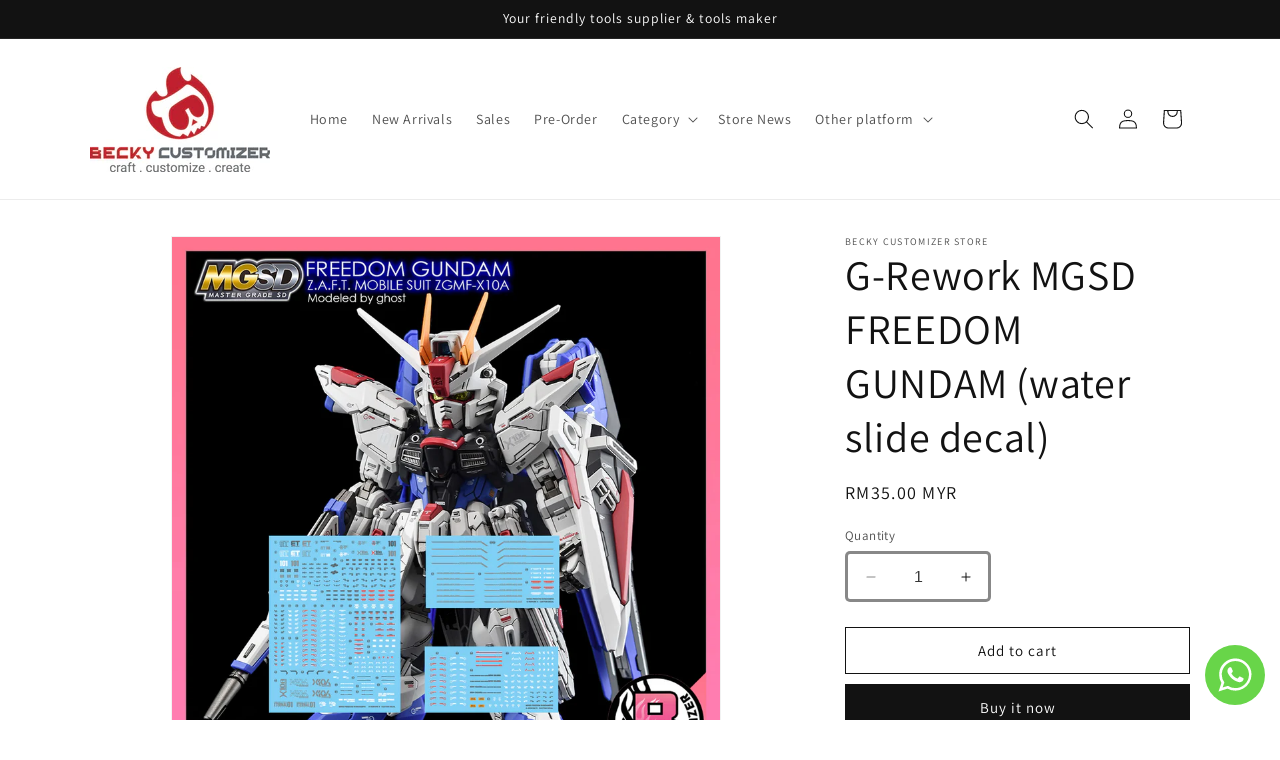

--- FILE ---
content_type: text/html; charset=utf-8
request_url: https://estore.beckycustomizer.com/products/g-rework-mgsd-freedom-gundam-water-slide-decal
body_size: 38541
content:
<!doctype html>
<html class="no-js" lang="en">
  <head>
    <meta charset="utf-8">
    <meta http-equiv="X-UA-Compatible" content="IE=edge">
    <meta name="viewport" content="width=device-width,initial-scale=1">
    <meta name="theme-color" content="">
    <link rel="canonical" href="https://estore.beckycustomizer.com/products/g-rework-mgsd-freedom-gundam-water-slide-decal"><link rel="icon" type="image/png" href="//estore.beckycustomizer.com/cdn/shop/files/BEAR_LOGO.png?crop=center&height=32&v=1755759222&width=32"><link rel="preconnect" href="https://fonts.shopifycdn.com" crossorigin><title>
      G-Rework MGSD FREEDOM GUNDAM (water slide decal)
 &ndash; Becky Customizer Store</title>

    
      <meta name="description" content="Custom design water slide decal. Original product of Korea.">
    

    

<meta property="og:site_name" content="Becky Customizer Store">
<meta property="og:url" content="https://estore.beckycustomizer.com/products/g-rework-mgsd-freedom-gundam-water-slide-decal">
<meta property="og:title" content="G-Rework MGSD FREEDOM GUNDAM (water slide decal)">
<meta property="og:type" content="product">
<meta property="og:description" content="Custom design water slide decal. Original product of Korea."><meta property="og:image" content="http://estore.beckycustomizer.com/cdn/shop/files/12csdm.jpg?v=1684823248">
  <meta property="og:image:secure_url" content="https://estore.beckycustomizer.com/cdn/shop/files/12csdm.jpg?v=1684823248">
  <meta property="og:image:width" content="1000">
  <meta property="og:image:height" content="1000"><meta property="og:price:amount" content="35.00">
  <meta property="og:price:currency" content="MYR"><meta name="twitter:card" content="summary_large_image">
<meta name="twitter:title" content="G-Rework MGSD FREEDOM GUNDAM (water slide decal)">
<meta name="twitter:description" content="Custom design water slide decal. Original product of Korea.">


    <script src="//estore.beckycustomizer.com/cdn/shop/t/7/assets/constants.js?v=58251544750838685771704523224" defer="defer"></script>
    <script src="//estore.beckycustomizer.com/cdn/shop/t/7/assets/pubsub.js?v=158357773527763999511704523225" defer="defer"></script>
    <script src="//estore.beckycustomizer.com/cdn/shop/t/7/assets/global.js?v=40820548392383841591704523224" defer="defer"></script><script src="//estore.beckycustomizer.com/cdn/shop/t/7/assets/animations.js?v=88693664871331136111704523223" defer="defer"></script><script>window.performance && window.performance.mark && window.performance.mark('shopify.content_for_header.start');</script><meta name="google-site-verification" content="ty7SsSVlBZA_vI5-OZ1R7K4Ejhjyqqp7bAdqfzKmsmg">
<meta name="google-site-verification" content="2kmoABSLpvLEDZH5s2VF5OeN1Lzf8zjnETnhots1xII">
<meta id="shopify-digital-wallet" name="shopify-digital-wallet" content="/11062532/digital_wallets/dialog">
<meta name="shopify-checkout-api-token" content="bf2170ca6aa17d36aa82ec35d5093880">
<meta id="in-context-paypal-metadata" data-shop-id="11062532" data-venmo-supported="false" data-environment="production" data-locale="en_US" data-paypal-v4="true" data-currency="MYR">
<link rel="alternate" hreflang="x-default" href="https://estore.beckycustomizer.com/products/g-rework-mgsd-freedom-gundam-water-slide-decal">
<link rel="alternate" hreflang="en" href="https://estore.beckycustomizer.com/products/g-rework-mgsd-freedom-gundam-water-slide-decal">
<link rel="alternate" hreflang="en-AU" href="https://estore.beckycustomizer.com/en-au/products/g-rework-mgsd-freedom-gundam-water-slide-decal">
<link rel="alternate" hreflang="en-BN" href="https://estore.beckycustomizer.com/en-bn/products/g-rework-mgsd-freedom-gundam-water-slide-decal">
<link rel="alternate" hreflang="en-CA" href="https://estore.beckycustomizer.com/en-ca/products/g-rework-mgsd-freedom-gundam-water-slide-decal">
<link rel="alternate" hreflang="en-CL" href="https://estore.beckycustomizer.com/en-cl/products/g-rework-mgsd-freedom-gundam-water-slide-decal">
<link rel="alternate" hreflang="en-HR" href="https://estore.beckycustomizer.com/en-hr/products/g-rework-mgsd-freedom-gundam-water-slide-decal">
<link rel="alternate" hreflang="en-DE" href="https://estore.beckycustomizer.com/en-de/products/g-rework-mgsd-freedom-gundam-water-slide-decal">
<link rel="alternate" hreflang="en-IT" href="https://estore.beckycustomizer.com/en-it/products/g-rework-mgsd-freedom-gundam-water-slide-decal">
<link rel="alternate" hreflang="en-JP" href="https://estore.beckycustomizer.com/en-jp/products/g-rework-mgsd-freedom-gundam-water-slide-decal">
<link rel="alternate" hreflang="en-MX" href="https://estore.beckycustomizer.com/en-mx/products/g-rework-mgsd-freedom-gundam-water-slide-decal">
<link rel="alternate" hreflang="en-SG" href="https://estore.beckycustomizer.com/en-sg/products/g-rework-mgsd-freedom-gundam-water-slide-decal">
<link rel="alternate" hreflang="en-AE" href="https://estore.beckycustomizer.com/en-ae/products/g-rework-mgsd-freedom-gundam-water-slide-decal">
<link rel="alternate" hreflang="en-US" href="https://estore.beckycustomizer.com/en-us/products/g-rework-mgsd-freedom-gundam-water-slide-decal">
<link rel="alternate" type="application/json+oembed" href="https://estore.beckycustomizer.com/products/g-rework-mgsd-freedom-gundam-water-slide-decal.oembed">
<script async="async" src="/checkouts/internal/preloads.js?locale=en-MY"></script>
<script id="shopify-features" type="application/json">{"accessToken":"bf2170ca6aa17d36aa82ec35d5093880","betas":["rich-media-storefront-analytics"],"domain":"estore.beckycustomizer.com","predictiveSearch":true,"shopId":11062532,"locale":"en"}</script>
<script>var Shopify = Shopify || {};
Shopify.shop = "becky-hobby.myshopify.com";
Shopify.locale = "en";
Shopify.currency = {"active":"MYR","rate":"1.0"};
Shopify.country = "MY";
Shopify.theme = {"name":"Updated copy of Dawn","id":164597891393,"schema_name":"Dawn","schema_version":"12.0.0","theme_store_id":887,"role":"main"};
Shopify.theme.handle = "null";
Shopify.theme.style = {"id":null,"handle":null};
Shopify.cdnHost = "estore.beckycustomizer.com/cdn";
Shopify.routes = Shopify.routes || {};
Shopify.routes.root = "/";</script>
<script type="module">!function(o){(o.Shopify=o.Shopify||{}).modules=!0}(window);</script>
<script>!function(o){function n(){var o=[];function n(){o.push(Array.prototype.slice.apply(arguments))}return n.q=o,n}var t=o.Shopify=o.Shopify||{};t.loadFeatures=n(),t.autoloadFeatures=n()}(window);</script>
<script id="shop-js-analytics" type="application/json">{"pageType":"product"}</script>
<script defer="defer" async type="module" src="//estore.beckycustomizer.com/cdn/shopifycloud/shop-js/modules/v2/client.init-shop-cart-sync_C5BV16lS.en.esm.js"></script>
<script defer="defer" async type="module" src="//estore.beckycustomizer.com/cdn/shopifycloud/shop-js/modules/v2/chunk.common_CygWptCX.esm.js"></script>
<script type="module">
  await import("//estore.beckycustomizer.com/cdn/shopifycloud/shop-js/modules/v2/client.init-shop-cart-sync_C5BV16lS.en.esm.js");
await import("//estore.beckycustomizer.com/cdn/shopifycloud/shop-js/modules/v2/chunk.common_CygWptCX.esm.js");

  window.Shopify.SignInWithShop?.initShopCartSync?.({"fedCMEnabled":true,"windoidEnabled":true});

</script>
<script>(function() {
  var isLoaded = false;
  function asyncLoad() {
    if (isLoaded) return;
    isLoaded = true;
    var urls = ["https:\/\/cdn-gp01.grabpay.com\/shopify\/js\/v1\/grab-widget-paylater.js?shop=becky-hobby.myshopify.com","https:\/\/cdn.nfcube.com\/instafeed-ffa477b7df0ef72d6252221c6134587b.js?shop=becky-hobby.myshopify.com","https:\/\/cdn.hextom.com\/js\/quickannouncementbar.js?shop=becky-hobby.myshopify.com","https:\/\/sp-micro-next.b-cdn.net\/sp-micro.umd.js?shop=becky-hobby.myshopify.com","https:\/\/cdn.nfcube.com\/tiktok-1b9c8fe13787879e885bfc00f4fe2f0f.js?shop=becky-hobby.myshopify.com"];
    for (var i = 0; i < urls.length; i++) {
      var s = document.createElement('script');
      s.type = 'text/javascript';
      s.async = true;
      s.src = urls[i];
      var x = document.getElementsByTagName('script')[0];
      x.parentNode.insertBefore(s, x);
    }
  };
  if(window.attachEvent) {
    window.attachEvent('onload', asyncLoad);
  } else {
    window.addEventListener('load', asyncLoad, false);
  }
})();</script>
<script id="__st">var __st={"a":11062532,"offset":28800,"reqid":"5c432b96-4f4b-40ce-94dd-8a7e0bcd3c4d-1768810009","pageurl":"estore.beckycustomizer.com\/products\/g-rework-mgsd-freedom-gundam-water-slide-decal","u":"3dcc6d2b0c98","p":"product","rtyp":"product","rid":8323261104449};</script>
<script>window.ShopifyPaypalV4VisibilityTracking = true;</script>
<script id="captcha-bootstrap">!function(){'use strict';const t='contact',e='account',n='new_comment',o=[[t,t],['blogs',n],['comments',n],[t,'customer']],c=[[e,'customer_login'],[e,'guest_login'],[e,'recover_customer_password'],[e,'create_customer']],r=t=>t.map((([t,e])=>`form[action*='/${t}']:not([data-nocaptcha='true']) input[name='form_type'][value='${e}']`)).join(','),a=t=>()=>t?[...document.querySelectorAll(t)].map((t=>t.form)):[];function s(){const t=[...o],e=r(t);return a(e)}const i='password',u='form_key',d=['recaptcha-v3-token','g-recaptcha-response','h-captcha-response',i],f=()=>{try{return window.sessionStorage}catch{return}},m='__shopify_v',_=t=>t.elements[u];function p(t,e,n=!1){try{const o=window.sessionStorage,c=JSON.parse(o.getItem(e)),{data:r}=function(t){const{data:e,action:n}=t;return t[m]||n?{data:e,action:n}:{data:t,action:n}}(c);for(const[e,n]of Object.entries(r))t.elements[e]&&(t.elements[e].value=n);n&&o.removeItem(e)}catch(o){console.error('form repopulation failed',{error:o})}}const l='form_type',E='cptcha';function T(t){t.dataset[E]=!0}const w=window,h=w.document,L='Shopify',v='ce_forms',y='captcha';let A=!1;((t,e)=>{const n=(g='f06e6c50-85a8-45c8-87d0-21a2b65856fe',I='https://cdn.shopify.com/shopifycloud/storefront-forms-hcaptcha/ce_storefront_forms_captcha_hcaptcha.v1.5.2.iife.js',D={infoText:'Protected by hCaptcha',privacyText:'Privacy',termsText:'Terms'},(t,e,n)=>{const o=w[L][v],c=o.bindForm;if(c)return c(t,g,e,D).then(n);var r;o.q.push([[t,g,e,D],n]),r=I,A||(h.body.append(Object.assign(h.createElement('script'),{id:'captcha-provider',async:!0,src:r})),A=!0)});var g,I,D;w[L]=w[L]||{},w[L][v]=w[L][v]||{},w[L][v].q=[],w[L][y]=w[L][y]||{},w[L][y].protect=function(t,e){n(t,void 0,e),T(t)},Object.freeze(w[L][y]),function(t,e,n,w,h,L){const[v,y,A,g]=function(t,e,n){const i=e?o:[],u=t?c:[],d=[...i,...u],f=r(d),m=r(i),_=r(d.filter((([t,e])=>n.includes(e))));return[a(f),a(m),a(_),s()]}(w,h,L),I=t=>{const e=t.target;return e instanceof HTMLFormElement?e:e&&e.form},D=t=>v().includes(t);t.addEventListener('submit',(t=>{const e=I(t);if(!e)return;const n=D(e)&&!e.dataset.hcaptchaBound&&!e.dataset.recaptchaBound,o=_(e),c=g().includes(e)&&(!o||!o.value);(n||c)&&t.preventDefault(),c&&!n&&(function(t){try{if(!f())return;!function(t){const e=f();if(!e)return;const n=_(t);if(!n)return;const o=n.value;o&&e.removeItem(o)}(t);const e=Array.from(Array(32),(()=>Math.random().toString(36)[2])).join('');!function(t,e){_(t)||t.append(Object.assign(document.createElement('input'),{type:'hidden',name:u})),t.elements[u].value=e}(t,e),function(t,e){const n=f();if(!n)return;const o=[...t.querySelectorAll(`input[type='${i}']`)].map((({name:t})=>t)),c=[...d,...o],r={};for(const[a,s]of new FormData(t).entries())c.includes(a)||(r[a]=s);n.setItem(e,JSON.stringify({[m]:1,action:t.action,data:r}))}(t,e)}catch(e){console.error('failed to persist form',e)}}(e),e.submit())}));const S=(t,e)=>{t&&!t.dataset[E]&&(n(t,e.some((e=>e===t))),T(t))};for(const o of['focusin','change'])t.addEventListener(o,(t=>{const e=I(t);D(e)&&S(e,y())}));const B=e.get('form_key'),M=e.get(l),P=B&&M;t.addEventListener('DOMContentLoaded',(()=>{const t=y();if(P)for(const e of t)e.elements[l].value===M&&p(e,B);[...new Set([...A(),...v().filter((t=>'true'===t.dataset.shopifyCaptcha))])].forEach((e=>S(e,t)))}))}(h,new URLSearchParams(w.location.search),n,t,e,['guest_login'])})(!0,!0)}();</script>
<script integrity="sha256-4kQ18oKyAcykRKYeNunJcIwy7WH5gtpwJnB7kiuLZ1E=" data-source-attribution="shopify.loadfeatures" defer="defer" src="//estore.beckycustomizer.com/cdn/shopifycloud/storefront/assets/storefront/load_feature-a0a9edcb.js" crossorigin="anonymous"></script>
<script data-source-attribution="shopify.dynamic_checkout.dynamic.init">var Shopify=Shopify||{};Shopify.PaymentButton=Shopify.PaymentButton||{isStorefrontPortableWallets:!0,init:function(){window.Shopify.PaymentButton.init=function(){};var t=document.createElement("script");t.src="https://estore.beckycustomizer.com/cdn/shopifycloud/portable-wallets/latest/portable-wallets.en.js",t.type="module",document.head.appendChild(t)}};
</script>
<script data-source-attribution="shopify.dynamic_checkout.buyer_consent">
  function portableWalletsHideBuyerConsent(e){var t=document.getElementById("shopify-buyer-consent"),n=document.getElementById("shopify-subscription-policy-button");t&&n&&(t.classList.add("hidden"),t.setAttribute("aria-hidden","true"),n.removeEventListener("click",e))}function portableWalletsShowBuyerConsent(e){var t=document.getElementById("shopify-buyer-consent"),n=document.getElementById("shopify-subscription-policy-button");t&&n&&(t.classList.remove("hidden"),t.removeAttribute("aria-hidden"),n.addEventListener("click",e))}window.Shopify?.PaymentButton&&(window.Shopify.PaymentButton.hideBuyerConsent=portableWalletsHideBuyerConsent,window.Shopify.PaymentButton.showBuyerConsent=portableWalletsShowBuyerConsent);
</script>
<script>
  function portableWalletsCleanup(e){e&&e.src&&console.error("Failed to load portable wallets script "+e.src);var t=document.querySelectorAll("shopify-accelerated-checkout .shopify-payment-button__skeleton, shopify-accelerated-checkout-cart .wallet-cart-button__skeleton"),e=document.getElementById("shopify-buyer-consent");for(let e=0;e<t.length;e++)t[e].remove();e&&e.remove()}function portableWalletsNotLoadedAsModule(e){e instanceof ErrorEvent&&"string"==typeof e.message&&e.message.includes("import.meta")&&"string"==typeof e.filename&&e.filename.includes("portable-wallets")&&(window.removeEventListener("error",portableWalletsNotLoadedAsModule),window.Shopify.PaymentButton.failedToLoad=e,"loading"===document.readyState?document.addEventListener("DOMContentLoaded",window.Shopify.PaymentButton.init):window.Shopify.PaymentButton.init())}window.addEventListener("error",portableWalletsNotLoadedAsModule);
</script>

<script type="module" src="https://estore.beckycustomizer.com/cdn/shopifycloud/portable-wallets/latest/portable-wallets.en.js" onError="portableWalletsCleanup(this)" crossorigin="anonymous"></script>
<script nomodule>
  document.addEventListener("DOMContentLoaded", portableWalletsCleanup);
</script>

<link id="shopify-accelerated-checkout-styles" rel="stylesheet" media="screen" href="https://estore.beckycustomizer.com/cdn/shopifycloud/portable-wallets/latest/accelerated-checkout-backwards-compat.css" crossorigin="anonymous">
<style id="shopify-accelerated-checkout-cart">
        #shopify-buyer-consent {
  margin-top: 1em;
  display: inline-block;
  width: 100%;
}

#shopify-buyer-consent.hidden {
  display: none;
}

#shopify-subscription-policy-button {
  background: none;
  border: none;
  padding: 0;
  text-decoration: underline;
  font-size: inherit;
  cursor: pointer;
}

#shopify-subscription-policy-button::before {
  box-shadow: none;
}

      </style>
<script id="sections-script" data-sections="header" defer="defer" src="//estore.beckycustomizer.com/cdn/shop/t/7/compiled_assets/scripts.js?v=1953"></script>
<script>window.performance && window.performance.mark && window.performance.mark('shopify.content_for_header.end');</script>


    <style data-shopify>
      @font-face {
  font-family: Assistant;
  font-weight: 400;
  font-style: normal;
  font-display: swap;
  src: url("//estore.beckycustomizer.com/cdn/fonts/assistant/assistant_n4.9120912a469cad1cc292572851508ca49d12e768.woff2") format("woff2"),
       url("//estore.beckycustomizer.com/cdn/fonts/assistant/assistant_n4.6e9875ce64e0fefcd3f4446b7ec9036b3ddd2985.woff") format("woff");
}

      @font-face {
  font-family: Assistant;
  font-weight: 700;
  font-style: normal;
  font-display: swap;
  src: url("//estore.beckycustomizer.com/cdn/fonts/assistant/assistant_n7.bf44452348ec8b8efa3aa3068825305886b1c83c.woff2") format("woff2"),
       url("//estore.beckycustomizer.com/cdn/fonts/assistant/assistant_n7.0c887fee83f6b3bda822f1150b912c72da0f7b64.woff") format("woff");
}

      
      
      @font-face {
  font-family: Assistant;
  font-weight: 400;
  font-style: normal;
  font-display: swap;
  src: url("//estore.beckycustomizer.com/cdn/fonts/assistant/assistant_n4.9120912a469cad1cc292572851508ca49d12e768.woff2") format("woff2"),
       url("//estore.beckycustomizer.com/cdn/fonts/assistant/assistant_n4.6e9875ce64e0fefcd3f4446b7ec9036b3ddd2985.woff") format("woff");
}


      
        :root,
        .color-background-1 {
          --color-background: 255,255,255;
        
          --gradient-background: #ffffff;
        

        

        --color-foreground: 18,18,18;
        --color-background-contrast: 191,191,191;
        --color-shadow: 18,18,18;
        --color-button: 18,18,18;
        --color-button-text: 255,255,255;
        --color-secondary-button: 255,255,255;
        --color-secondary-button-text: 18,18,18;
        --color-link: 18,18,18;
        --color-badge-foreground: 18,18,18;
        --color-badge-background: 255,255,255;
        --color-badge-border: 18,18,18;
        --payment-terms-background-color: rgb(255 255 255);
      }
      
        
        .color-background-2 {
          --color-background: 243,243,243;
        
          --gradient-background: #f3f3f3;
        

        

        --color-foreground: 18,18,18;
        --color-background-contrast: 179,179,179;
        --color-shadow: 18,18,18;
        --color-button: 18,18,18;
        --color-button-text: 243,243,243;
        --color-secondary-button: 243,243,243;
        --color-secondary-button-text: 18,18,18;
        --color-link: 18,18,18;
        --color-badge-foreground: 18,18,18;
        --color-badge-background: 243,243,243;
        --color-badge-border: 18,18,18;
        --payment-terms-background-color: rgb(243 243 243);
      }
      
        
        .color-inverse {
          --color-background: 18,18,18;
        
          --gradient-background: #121212;
        

        

        --color-foreground: 255,255,255;
        --color-background-contrast: 146,146,146;
        --color-shadow: 18,18,18;
        --color-button: 255,255,255;
        --color-button-text: 18,18,18;
        --color-secondary-button: 18,18,18;
        --color-secondary-button-text: 255,255,255;
        --color-link: 255,255,255;
        --color-badge-foreground: 255,255,255;
        --color-badge-background: 18,18,18;
        --color-badge-border: 255,255,255;
        --payment-terms-background-color: rgb(18 18 18);
      }
      
        
        .color-accent-1 {
          --color-background: 18,18,18;
        
          --gradient-background: #121212;
        

        

        --color-foreground: 255,255,255;
        --color-background-contrast: 146,146,146;
        --color-shadow: 18,18,18;
        --color-button: 255,255,255;
        --color-button-text: 18,18,18;
        --color-secondary-button: 18,18,18;
        --color-secondary-button-text: 255,255,255;
        --color-link: 255,255,255;
        --color-badge-foreground: 255,255,255;
        --color-badge-background: 18,18,18;
        --color-badge-border: 255,255,255;
        --payment-terms-background-color: rgb(18 18 18);
      }
      
        
        .color-accent-2 {
          --color-background: 51,79,180;
        
          --gradient-background: #334fb4;
        

        

        --color-foreground: 255,255,255;
        --color-background-contrast: 23,35,81;
        --color-shadow: 18,18,18;
        --color-button: 255,255,255;
        --color-button-text: 51,79,180;
        --color-secondary-button: 51,79,180;
        --color-secondary-button-text: 255,255,255;
        --color-link: 255,255,255;
        --color-badge-foreground: 255,255,255;
        --color-badge-background: 51,79,180;
        --color-badge-border: 255,255,255;
        --payment-terms-background-color: rgb(51 79 180);
      }
      
        
        .color-scheme-202ee92a-82c0-42dc-9302-a52c9ea9696e {
          --color-background: 13,191,171;
        
          --gradient-background: #0dbfab;
        

        

        --color-foreground: 255,255,255;
        --color-background-contrast: 5,72,64;
        --color-shadow: 18,18,18;
        --color-button: 18,18,18;
        --color-button-text: 255,255,255;
        --color-secondary-button: 13,191,171;
        --color-secondary-button-text: 255,255,255;
        --color-link: 255,255,255;
        --color-badge-foreground: 255,255,255;
        --color-badge-background: 13,191,171;
        --color-badge-border: 255,255,255;
        --payment-terms-background-color: rgb(13 191 171);
      }
      

      body, .color-background-1, .color-background-2, .color-inverse, .color-accent-1, .color-accent-2, .color-scheme-202ee92a-82c0-42dc-9302-a52c9ea9696e {
        color: rgba(var(--color-foreground), 0.75);
        background-color: rgb(var(--color-background));
      }

      :root {
        --font-body-family: Assistant, sans-serif;
        --font-body-style: normal;
        --font-body-weight: 400;
        --font-body-weight-bold: 700;

        --font-heading-family: Assistant, sans-serif;
        --font-heading-style: normal;
        --font-heading-weight: 400;

        --font-body-scale: 1.0;
        --font-heading-scale: 1.05;

        --media-padding: px;
        --media-border-opacity: 0.05;
        --media-border-width: 1px;
        --media-radius: 0px;
        --media-shadow-opacity: 0.0;
        --media-shadow-horizontal-offset: 0px;
        --media-shadow-vertical-offset: 4px;
        --media-shadow-blur-radius: 5px;
        --media-shadow-visible: 0;

        --page-width: 120rem;
        --page-width-margin: 0rem;

        --product-card-image-padding: 0.0rem;
        --product-card-corner-radius: 0.0rem;
        --product-card-text-alignment: left;
        --product-card-border-width: 0.0rem;
        --product-card-border-opacity: 0.1;
        --product-card-shadow-opacity: 0.0;
        --product-card-shadow-visible: 0;
        --product-card-shadow-horizontal-offset: 0.0rem;
        --product-card-shadow-vertical-offset: 0.4rem;
        --product-card-shadow-blur-radius: 0.5rem;

        --collection-card-image-padding: 0.0rem;
        --collection-card-corner-radius: 0.0rem;
        --collection-card-text-alignment: left;
        --collection-card-border-width: 0.0rem;
        --collection-card-border-opacity: 0.1;
        --collection-card-shadow-opacity: 0.0;
        --collection-card-shadow-visible: 0;
        --collection-card-shadow-horizontal-offset: 0.0rem;
        --collection-card-shadow-vertical-offset: 0.4rem;
        --collection-card-shadow-blur-radius: 0.5rem;

        --blog-card-image-padding: 0.0rem;
        --blog-card-corner-radius: 0.0rem;
        --blog-card-text-alignment: left;
        --blog-card-border-width: 0.0rem;
        --blog-card-border-opacity: 0.1;
        --blog-card-shadow-opacity: 0.0;
        --blog-card-shadow-visible: 0;
        --blog-card-shadow-horizontal-offset: 0.0rem;
        --blog-card-shadow-vertical-offset: 0.4rem;
        --blog-card-shadow-blur-radius: 0.5rem;

        --badge-corner-radius: 4.0rem;

        --popup-border-width: 1px;
        --popup-border-opacity: 0.1;
        --popup-corner-radius: 0px;
        --popup-shadow-opacity: 0.0;
        --popup-shadow-horizontal-offset: 0px;
        --popup-shadow-vertical-offset: 4px;
        --popup-shadow-blur-radius: 5px;

        --drawer-border-width: 1px;
        --drawer-border-opacity: 0.1;
        --drawer-shadow-opacity: 0.0;
        --drawer-shadow-horizontal-offset: 0px;
        --drawer-shadow-vertical-offset: 4px;
        --drawer-shadow-blur-radius: 5px;

        --spacing-sections-desktop: 0px;
        --spacing-sections-mobile: 0px;

        --grid-desktop-vertical-spacing: 8px;
        --grid-desktop-horizontal-spacing: 8px;
        --grid-mobile-vertical-spacing: 4px;
        --grid-mobile-horizontal-spacing: 4px;

        --text-boxes-border-opacity: 0.1;
        --text-boxes-border-width: 0px;
        --text-boxes-radius: 0px;
        --text-boxes-shadow-opacity: 0.0;
        --text-boxes-shadow-visible: 0;
        --text-boxes-shadow-horizontal-offset: 0px;
        --text-boxes-shadow-vertical-offset: 4px;
        --text-boxes-shadow-blur-radius: 5px;

        --buttons-radius: 0px;
        --buttons-radius-outset: 0px;
        --buttons-border-width: 1px;
        --buttons-border-opacity: 1.0;
        --buttons-shadow-opacity: 0.0;
        --buttons-shadow-visible: 0;
        --buttons-shadow-horizontal-offset: 0px;
        --buttons-shadow-vertical-offset: 4px;
        --buttons-shadow-blur-radius: 5px;
        --buttons-border-offset: 0px;

        --inputs-radius: 2px;
        --inputs-border-width: 3px;
        --inputs-border-opacity: 0.5;
        --inputs-shadow-opacity: 0.0;
        --inputs-shadow-horizontal-offset: 0px;
        --inputs-margin-offset: 0px;
        --inputs-shadow-vertical-offset: 4px;
        --inputs-shadow-blur-radius: 5px;
        --inputs-radius-outset: 5px;

        --variant-pills-radius: 22px;
        --variant-pills-border-width: 3px;
        --variant-pills-border-opacity: 0.5;
        --variant-pills-shadow-opacity: 0.1;
        --variant-pills-shadow-horizontal-offset: 0px;
        --variant-pills-shadow-vertical-offset: 0px;
        --variant-pills-shadow-blur-radius: 10px;
      }

      *,
      *::before,
      *::after {
        box-sizing: inherit;
      }

      html {
        box-sizing: border-box;
        font-size: calc(var(--font-body-scale) * 62.5%);
        height: 100%;
      }

      body {
        display: grid;
        grid-template-rows: auto auto 1fr auto;
        grid-template-columns: 100%;
        min-height: 100%;
        margin: 0;
        font-size: 1.5rem;
        letter-spacing: 0.06rem;
        line-height: calc(1 + 0.8 / var(--font-body-scale));
        font-family: var(--font-body-family);
        font-style: var(--font-body-style);
        font-weight: var(--font-body-weight);
      }

      @media screen and (min-width: 750px) {
        body {
          font-size: 1.6rem;
        }
      }
    </style>

    <link href="//estore.beckycustomizer.com/cdn/shop/t/7/assets/base.css?v=22615539281115885671704523223" rel="stylesheet" type="text/css" media="all" />
<link rel="preload" as="font" href="//estore.beckycustomizer.com/cdn/fonts/assistant/assistant_n4.9120912a469cad1cc292572851508ca49d12e768.woff2" type="font/woff2" crossorigin><link rel="preload" as="font" href="//estore.beckycustomizer.com/cdn/fonts/assistant/assistant_n4.9120912a469cad1cc292572851508ca49d12e768.woff2" type="font/woff2" crossorigin><link href="//estore.beckycustomizer.com/cdn/shop/t/7/assets/component-localization-form.css?v=143319823105703127341704523224" rel="stylesheet" type="text/css" media="all" />
      <script src="//estore.beckycustomizer.com/cdn/shop/t/7/assets/localization-form.js?v=161644695336821385561704523224" defer="defer"></script><link
        rel="stylesheet"
        href="//estore.beckycustomizer.com/cdn/shop/t/7/assets/component-predictive-search.css?v=118923337488134913561704523224"
        media="print"
        onload="this.media='all'"
      ><script>
      document.documentElement.className = document.documentElement.className.replace('no-js', 'js');
      if (Shopify.designMode) {
        document.documentElement.classList.add('shopify-design-mode');
      }
    </script>
  <script>
var grab_widget_visiblity='0';
var grab_widget_min='100.0';
var grab_widget_tenure='4';
var grab_widget_money_format = "RM{{amount}}";
var grab_data_currency_code = 'MYR';
var grab_widget_current_page_type = 'product';
var grab_page_config_param =  [];
</script>


<link href="https://cdn.shopify.com/extensions/019b3557-df9a-7300-9497-833d22883df4/retentionly-whatsapp-86/assets/styles.css" rel="stylesheet" type="text/css" media="all">
<script src="https://cdn.shopify.com/extensions/019bc2d0-0f91-74d4-a43b-076b6407206d/quick-announcement-bar-prod-97/assets/quickannouncementbar.js" type="text/javascript" defer="defer"></script>
<link href="https://monorail-edge.shopifysvc.com" rel="dns-prefetch">
<script>(function(){if ("sendBeacon" in navigator && "performance" in window) {try {var session_token_from_headers = performance.getEntriesByType('navigation')[0].serverTiming.find(x => x.name == '_s').description;} catch {var session_token_from_headers = undefined;}var session_cookie_matches = document.cookie.match(/_shopify_s=([^;]*)/);var session_token_from_cookie = session_cookie_matches && session_cookie_matches.length === 2 ? session_cookie_matches[1] : "";var session_token = session_token_from_headers || session_token_from_cookie || "";function handle_abandonment_event(e) {var entries = performance.getEntries().filter(function(entry) {return /monorail-edge.shopifysvc.com/.test(entry.name);});if (!window.abandonment_tracked && entries.length === 0) {window.abandonment_tracked = true;var currentMs = Date.now();var navigation_start = performance.timing.navigationStart;var payload = {shop_id: 11062532,url: window.location.href,navigation_start,duration: currentMs - navigation_start,session_token,page_type: "product"};window.navigator.sendBeacon("https://monorail-edge.shopifysvc.com/v1/produce", JSON.stringify({schema_id: "online_store_buyer_site_abandonment/1.1",payload: payload,metadata: {event_created_at_ms: currentMs,event_sent_at_ms: currentMs}}));}}window.addEventListener('pagehide', handle_abandonment_event);}}());</script>
<script id="web-pixels-manager-setup">(function e(e,d,r,n,o){if(void 0===o&&(o={}),!Boolean(null===(a=null===(i=window.Shopify)||void 0===i?void 0:i.analytics)||void 0===a?void 0:a.replayQueue)){var i,a;window.Shopify=window.Shopify||{};var t=window.Shopify;t.analytics=t.analytics||{};var s=t.analytics;s.replayQueue=[],s.publish=function(e,d,r){return s.replayQueue.push([e,d,r]),!0};try{self.performance.mark("wpm:start")}catch(e){}var l=function(){var e={modern:/Edge?\/(1{2}[4-9]|1[2-9]\d|[2-9]\d{2}|\d{4,})\.\d+(\.\d+|)|Firefox\/(1{2}[4-9]|1[2-9]\d|[2-9]\d{2}|\d{4,})\.\d+(\.\d+|)|Chrom(ium|e)\/(9{2}|\d{3,})\.\d+(\.\d+|)|(Maci|X1{2}).+ Version\/(15\.\d+|(1[6-9]|[2-9]\d|\d{3,})\.\d+)([,.]\d+|)( \(\w+\)|)( Mobile\/\w+|) Safari\/|Chrome.+OPR\/(9{2}|\d{3,})\.\d+\.\d+|(CPU[ +]OS|iPhone[ +]OS|CPU[ +]iPhone|CPU IPhone OS|CPU iPad OS)[ +]+(15[._]\d+|(1[6-9]|[2-9]\d|\d{3,})[._]\d+)([._]\d+|)|Android:?[ /-](13[3-9]|1[4-9]\d|[2-9]\d{2}|\d{4,})(\.\d+|)(\.\d+|)|Android.+Firefox\/(13[5-9]|1[4-9]\d|[2-9]\d{2}|\d{4,})\.\d+(\.\d+|)|Android.+Chrom(ium|e)\/(13[3-9]|1[4-9]\d|[2-9]\d{2}|\d{4,})\.\d+(\.\d+|)|SamsungBrowser\/([2-9]\d|\d{3,})\.\d+/,legacy:/Edge?\/(1[6-9]|[2-9]\d|\d{3,})\.\d+(\.\d+|)|Firefox\/(5[4-9]|[6-9]\d|\d{3,})\.\d+(\.\d+|)|Chrom(ium|e)\/(5[1-9]|[6-9]\d|\d{3,})\.\d+(\.\d+|)([\d.]+$|.*Safari\/(?![\d.]+ Edge\/[\d.]+$))|(Maci|X1{2}).+ Version\/(10\.\d+|(1[1-9]|[2-9]\d|\d{3,})\.\d+)([,.]\d+|)( \(\w+\)|)( Mobile\/\w+|) Safari\/|Chrome.+OPR\/(3[89]|[4-9]\d|\d{3,})\.\d+\.\d+|(CPU[ +]OS|iPhone[ +]OS|CPU[ +]iPhone|CPU IPhone OS|CPU iPad OS)[ +]+(10[._]\d+|(1[1-9]|[2-9]\d|\d{3,})[._]\d+)([._]\d+|)|Android:?[ /-](13[3-9]|1[4-9]\d|[2-9]\d{2}|\d{4,})(\.\d+|)(\.\d+|)|Mobile Safari.+OPR\/([89]\d|\d{3,})\.\d+\.\d+|Android.+Firefox\/(13[5-9]|1[4-9]\d|[2-9]\d{2}|\d{4,})\.\d+(\.\d+|)|Android.+Chrom(ium|e)\/(13[3-9]|1[4-9]\d|[2-9]\d{2}|\d{4,})\.\d+(\.\d+|)|Android.+(UC? ?Browser|UCWEB|U3)[ /]?(15\.([5-9]|\d{2,})|(1[6-9]|[2-9]\d|\d{3,})\.\d+)\.\d+|SamsungBrowser\/(5\.\d+|([6-9]|\d{2,})\.\d+)|Android.+MQ{2}Browser\/(14(\.(9|\d{2,})|)|(1[5-9]|[2-9]\d|\d{3,})(\.\d+|))(\.\d+|)|K[Aa][Ii]OS\/(3\.\d+|([4-9]|\d{2,})\.\d+)(\.\d+|)/},d=e.modern,r=e.legacy,n=navigator.userAgent;return n.match(d)?"modern":n.match(r)?"legacy":"unknown"}(),u="modern"===l?"modern":"legacy",c=(null!=n?n:{modern:"",legacy:""})[u],f=function(e){return[e.baseUrl,"/wpm","/b",e.hashVersion,"modern"===e.buildTarget?"m":"l",".js"].join("")}({baseUrl:d,hashVersion:r,buildTarget:u}),m=function(e){var d=e.version,r=e.bundleTarget,n=e.surface,o=e.pageUrl,i=e.monorailEndpoint;return{emit:function(e){var a=e.status,t=e.errorMsg,s=(new Date).getTime(),l=JSON.stringify({metadata:{event_sent_at_ms:s},events:[{schema_id:"web_pixels_manager_load/3.1",payload:{version:d,bundle_target:r,page_url:o,status:a,surface:n,error_msg:t},metadata:{event_created_at_ms:s}}]});if(!i)return console&&console.warn&&console.warn("[Web Pixels Manager] No Monorail endpoint provided, skipping logging."),!1;try{return self.navigator.sendBeacon.bind(self.navigator)(i,l)}catch(e){}var u=new XMLHttpRequest;try{return u.open("POST",i,!0),u.setRequestHeader("Content-Type","text/plain"),u.send(l),!0}catch(e){return console&&console.warn&&console.warn("[Web Pixels Manager] Got an unhandled error while logging to Monorail."),!1}}}}({version:r,bundleTarget:l,surface:e.surface,pageUrl:self.location.href,monorailEndpoint:e.monorailEndpoint});try{o.browserTarget=l,function(e){var d=e.src,r=e.async,n=void 0===r||r,o=e.onload,i=e.onerror,a=e.sri,t=e.scriptDataAttributes,s=void 0===t?{}:t,l=document.createElement("script"),u=document.querySelector("head"),c=document.querySelector("body");if(l.async=n,l.src=d,a&&(l.integrity=a,l.crossOrigin="anonymous"),s)for(var f in s)if(Object.prototype.hasOwnProperty.call(s,f))try{l.dataset[f]=s[f]}catch(e){}if(o&&l.addEventListener("load",o),i&&l.addEventListener("error",i),u)u.appendChild(l);else{if(!c)throw new Error("Did not find a head or body element to append the script");c.appendChild(l)}}({src:f,async:!0,onload:function(){if(!function(){var e,d;return Boolean(null===(d=null===(e=window.Shopify)||void 0===e?void 0:e.analytics)||void 0===d?void 0:d.initialized)}()){var d=window.webPixelsManager.init(e)||void 0;if(d){var r=window.Shopify.analytics;r.replayQueue.forEach((function(e){var r=e[0],n=e[1],o=e[2];d.publishCustomEvent(r,n,o)})),r.replayQueue=[],r.publish=d.publishCustomEvent,r.visitor=d.visitor,r.initialized=!0}}},onerror:function(){return m.emit({status:"failed",errorMsg:"".concat(f," has failed to load")})},sri:function(e){var d=/^sha384-[A-Za-z0-9+/=]+$/;return"string"==typeof e&&d.test(e)}(c)?c:"",scriptDataAttributes:o}),m.emit({status:"loading"})}catch(e){m.emit({status:"failed",errorMsg:(null==e?void 0:e.message)||"Unknown error"})}}})({shopId: 11062532,storefrontBaseUrl: "https://estore.beckycustomizer.com",extensionsBaseUrl: "https://extensions.shopifycdn.com/cdn/shopifycloud/web-pixels-manager",monorailEndpoint: "https://monorail-edge.shopifysvc.com/unstable/produce_batch",surface: "storefront-renderer",enabledBetaFlags: ["2dca8a86"],webPixelsConfigList: [{"id":"1470267713","configuration":"{\"backendUrl\":\"https:\\\/\\\/api.salespop.com\",\"shopifyDomain\":\"becky-hobby.myshopify.com\"}","eventPayloadVersion":"v1","runtimeContext":"STRICT","scriptVersion":"bb83dd074d22fef7d4e3cfe7cac23089","type":"APP","apiClientId":1869884,"privacyPurposes":["ANALYTICS"],"dataSharingAdjustments":{"protectedCustomerApprovalScopes":["read_customer_address","read_customer_name","read_customer_personal_data"]}},{"id":"724664641","configuration":"{\"pixelCode\":\"C5MR4D1U6G0ULC31I3KG\"}","eventPayloadVersion":"v1","runtimeContext":"STRICT","scriptVersion":"22e92c2ad45662f435e4801458fb78cc","type":"APP","apiClientId":4383523,"privacyPurposes":["ANALYTICS","MARKETING","SALE_OF_DATA"],"dataSharingAdjustments":{"protectedCustomerApprovalScopes":["read_customer_address","read_customer_email","read_customer_name","read_customer_personal_data","read_customer_phone"]}},{"id":"357302593","configuration":"{\"pixel_id\":\"368138447646092\",\"pixel_type\":\"facebook_pixel\"}","eventPayloadVersion":"v1","runtimeContext":"OPEN","scriptVersion":"ca16bc87fe92b6042fbaa3acc2fbdaa6","type":"APP","apiClientId":2329312,"privacyPurposes":["ANALYTICS","MARKETING","SALE_OF_DATA"],"dataSharingAdjustments":{"protectedCustomerApprovalScopes":["read_customer_address","read_customer_email","read_customer_name","read_customer_personal_data","read_customer_phone"]}},{"id":"136544577","eventPayloadVersion":"v1","runtimeContext":"LAX","scriptVersion":"1","type":"CUSTOM","privacyPurposes":["MARKETING"],"name":"Meta pixel (migrated)"},{"id":"shopify-app-pixel","configuration":"{}","eventPayloadVersion":"v1","runtimeContext":"STRICT","scriptVersion":"0450","apiClientId":"shopify-pixel","type":"APP","privacyPurposes":["ANALYTICS","MARKETING"]},{"id":"shopify-custom-pixel","eventPayloadVersion":"v1","runtimeContext":"LAX","scriptVersion":"0450","apiClientId":"shopify-pixel","type":"CUSTOM","privacyPurposes":["ANALYTICS","MARKETING"]}],isMerchantRequest: false,initData: {"shop":{"name":"Becky Customizer Store","paymentSettings":{"currencyCode":"MYR"},"myshopifyDomain":"becky-hobby.myshopify.com","countryCode":"MY","storefrontUrl":"https:\/\/estore.beckycustomizer.com"},"customer":null,"cart":null,"checkout":null,"productVariants":[{"price":{"amount":35.0,"currencyCode":"MYR"},"product":{"title":"G-Rework MGSD FREEDOM GUNDAM (water slide decal)","vendor":"Becky Customizer Store","id":"8323261104449","untranslatedTitle":"G-Rework MGSD FREEDOM GUNDAM (water slide decal)","url":"\/products\/g-rework-mgsd-freedom-gundam-water-slide-decal","type":""},"id":"45202679529793","image":{"src":"\/\/estore.beckycustomizer.com\/cdn\/shop\/files\/12csdm.jpg?v=1684823248"},"sku":"G-REWORK-166","title":"Default Title","untranslatedTitle":"Default Title"}],"purchasingCompany":null},},"https://estore.beckycustomizer.com/cdn","fcfee988w5aeb613cpc8e4bc33m6693e112",{"modern":"","legacy":""},{"shopId":"11062532","storefrontBaseUrl":"https:\/\/estore.beckycustomizer.com","extensionBaseUrl":"https:\/\/extensions.shopifycdn.com\/cdn\/shopifycloud\/web-pixels-manager","surface":"storefront-renderer","enabledBetaFlags":"[\"2dca8a86\"]","isMerchantRequest":"false","hashVersion":"fcfee988w5aeb613cpc8e4bc33m6693e112","publish":"custom","events":"[[\"page_viewed\",{}],[\"product_viewed\",{\"productVariant\":{\"price\":{\"amount\":35.0,\"currencyCode\":\"MYR\"},\"product\":{\"title\":\"G-Rework MGSD FREEDOM GUNDAM (water slide decal)\",\"vendor\":\"Becky Customizer Store\",\"id\":\"8323261104449\",\"untranslatedTitle\":\"G-Rework MGSD FREEDOM GUNDAM (water slide decal)\",\"url\":\"\/products\/g-rework-mgsd-freedom-gundam-water-slide-decal\",\"type\":\"\"},\"id\":\"45202679529793\",\"image\":{\"src\":\"\/\/estore.beckycustomizer.com\/cdn\/shop\/files\/12csdm.jpg?v=1684823248\"},\"sku\":\"G-REWORK-166\",\"title\":\"Default Title\",\"untranslatedTitle\":\"Default Title\"}}]]"});</script><script>
  window.ShopifyAnalytics = window.ShopifyAnalytics || {};
  window.ShopifyAnalytics.meta = window.ShopifyAnalytics.meta || {};
  window.ShopifyAnalytics.meta.currency = 'MYR';
  var meta = {"product":{"id":8323261104449,"gid":"gid:\/\/shopify\/Product\/8323261104449","vendor":"Becky Customizer Store","type":"","handle":"g-rework-mgsd-freedom-gundam-water-slide-decal","variants":[{"id":45202679529793,"price":3500,"name":"G-Rework MGSD FREEDOM GUNDAM (water slide decal)","public_title":null,"sku":"G-REWORK-166"}],"remote":false},"page":{"pageType":"product","resourceType":"product","resourceId":8323261104449,"requestId":"5c432b96-4f4b-40ce-94dd-8a7e0bcd3c4d-1768810009"}};
  for (var attr in meta) {
    window.ShopifyAnalytics.meta[attr] = meta[attr];
  }
</script>
<script class="analytics">
  (function () {
    var customDocumentWrite = function(content) {
      var jquery = null;

      if (window.jQuery) {
        jquery = window.jQuery;
      } else if (window.Checkout && window.Checkout.$) {
        jquery = window.Checkout.$;
      }

      if (jquery) {
        jquery('body').append(content);
      }
    };

    var hasLoggedConversion = function(token) {
      if (token) {
        return document.cookie.indexOf('loggedConversion=' + token) !== -1;
      }
      return false;
    }

    var setCookieIfConversion = function(token) {
      if (token) {
        var twoMonthsFromNow = new Date(Date.now());
        twoMonthsFromNow.setMonth(twoMonthsFromNow.getMonth() + 2);

        document.cookie = 'loggedConversion=' + token + '; expires=' + twoMonthsFromNow;
      }
    }

    var trekkie = window.ShopifyAnalytics.lib = window.trekkie = window.trekkie || [];
    if (trekkie.integrations) {
      return;
    }
    trekkie.methods = [
      'identify',
      'page',
      'ready',
      'track',
      'trackForm',
      'trackLink'
    ];
    trekkie.factory = function(method) {
      return function() {
        var args = Array.prototype.slice.call(arguments);
        args.unshift(method);
        trekkie.push(args);
        return trekkie;
      };
    };
    for (var i = 0; i < trekkie.methods.length; i++) {
      var key = trekkie.methods[i];
      trekkie[key] = trekkie.factory(key);
    }
    trekkie.load = function(config) {
      trekkie.config = config || {};
      trekkie.config.initialDocumentCookie = document.cookie;
      var first = document.getElementsByTagName('script')[0];
      var script = document.createElement('script');
      script.type = 'text/javascript';
      script.onerror = function(e) {
        var scriptFallback = document.createElement('script');
        scriptFallback.type = 'text/javascript';
        scriptFallback.onerror = function(error) {
                var Monorail = {
      produce: function produce(monorailDomain, schemaId, payload) {
        var currentMs = new Date().getTime();
        var event = {
          schema_id: schemaId,
          payload: payload,
          metadata: {
            event_created_at_ms: currentMs,
            event_sent_at_ms: currentMs
          }
        };
        return Monorail.sendRequest("https://" + monorailDomain + "/v1/produce", JSON.stringify(event));
      },
      sendRequest: function sendRequest(endpointUrl, payload) {
        // Try the sendBeacon API
        if (window && window.navigator && typeof window.navigator.sendBeacon === 'function' && typeof window.Blob === 'function' && !Monorail.isIos12()) {
          var blobData = new window.Blob([payload], {
            type: 'text/plain'
          });

          if (window.navigator.sendBeacon(endpointUrl, blobData)) {
            return true;
          } // sendBeacon was not successful

        } // XHR beacon

        var xhr = new XMLHttpRequest();

        try {
          xhr.open('POST', endpointUrl);
          xhr.setRequestHeader('Content-Type', 'text/plain');
          xhr.send(payload);
        } catch (e) {
          console.log(e);
        }

        return false;
      },
      isIos12: function isIos12() {
        return window.navigator.userAgent.lastIndexOf('iPhone; CPU iPhone OS 12_') !== -1 || window.navigator.userAgent.lastIndexOf('iPad; CPU OS 12_') !== -1;
      }
    };
    Monorail.produce('monorail-edge.shopifysvc.com',
      'trekkie_storefront_load_errors/1.1',
      {shop_id: 11062532,
      theme_id: 164597891393,
      app_name: "storefront",
      context_url: window.location.href,
      source_url: "//estore.beckycustomizer.com/cdn/s/trekkie.storefront.cd680fe47e6c39ca5d5df5f0a32d569bc48c0f27.min.js"});

        };
        scriptFallback.async = true;
        scriptFallback.src = '//estore.beckycustomizer.com/cdn/s/trekkie.storefront.cd680fe47e6c39ca5d5df5f0a32d569bc48c0f27.min.js';
        first.parentNode.insertBefore(scriptFallback, first);
      };
      script.async = true;
      script.src = '//estore.beckycustomizer.com/cdn/s/trekkie.storefront.cd680fe47e6c39ca5d5df5f0a32d569bc48c0f27.min.js';
      first.parentNode.insertBefore(script, first);
    };
    trekkie.load(
      {"Trekkie":{"appName":"storefront","development":false,"defaultAttributes":{"shopId":11062532,"isMerchantRequest":null,"themeId":164597891393,"themeCityHash":"5013950104631407473","contentLanguage":"en","currency":"MYR","eventMetadataId":"ad8246d2-473a-4371-b321-e98fc6efea76"},"isServerSideCookieWritingEnabled":true,"monorailRegion":"shop_domain","enabledBetaFlags":["65f19447"]},"Session Attribution":{},"S2S":{"facebookCapiEnabled":false,"source":"trekkie-storefront-renderer","apiClientId":580111}}
    );

    var loaded = false;
    trekkie.ready(function() {
      if (loaded) return;
      loaded = true;

      window.ShopifyAnalytics.lib = window.trekkie;

      var originalDocumentWrite = document.write;
      document.write = customDocumentWrite;
      try { window.ShopifyAnalytics.merchantGoogleAnalytics.call(this); } catch(error) {};
      document.write = originalDocumentWrite;

      window.ShopifyAnalytics.lib.page(null,{"pageType":"product","resourceType":"product","resourceId":8323261104449,"requestId":"5c432b96-4f4b-40ce-94dd-8a7e0bcd3c4d-1768810009","shopifyEmitted":true});

      var match = window.location.pathname.match(/checkouts\/(.+)\/(thank_you|post_purchase)/)
      var token = match? match[1]: undefined;
      if (!hasLoggedConversion(token)) {
        setCookieIfConversion(token);
        window.ShopifyAnalytics.lib.track("Viewed Product",{"currency":"MYR","variantId":45202679529793,"productId":8323261104449,"productGid":"gid:\/\/shopify\/Product\/8323261104449","name":"G-Rework MGSD FREEDOM GUNDAM (water slide decal)","price":"35.00","sku":"G-REWORK-166","brand":"Becky Customizer Store","variant":null,"category":"","nonInteraction":true,"remote":false},undefined,undefined,{"shopifyEmitted":true});
      window.ShopifyAnalytics.lib.track("monorail:\/\/trekkie_storefront_viewed_product\/1.1",{"currency":"MYR","variantId":45202679529793,"productId":8323261104449,"productGid":"gid:\/\/shopify\/Product\/8323261104449","name":"G-Rework MGSD FREEDOM GUNDAM (water slide decal)","price":"35.00","sku":"G-REWORK-166","brand":"Becky Customizer Store","variant":null,"category":"","nonInteraction":true,"remote":false,"referer":"https:\/\/estore.beckycustomizer.com\/products\/g-rework-mgsd-freedom-gundam-water-slide-decal"});
      }
    });


        var eventsListenerScript = document.createElement('script');
        eventsListenerScript.async = true;
        eventsListenerScript.src = "//estore.beckycustomizer.com/cdn/shopifycloud/storefront/assets/shop_events_listener-3da45d37.js";
        document.getElementsByTagName('head')[0].appendChild(eventsListenerScript);

})();</script>
<script
  defer
  src="https://estore.beckycustomizer.com/cdn/shopifycloud/perf-kit/shopify-perf-kit-3.0.4.min.js"
  data-application="storefront-renderer"
  data-shop-id="11062532"
  data-render-region="gcp-us-central1"
  data-page-type="product"
  data-theme-instance-id="164597891393"
  data-theme-name="Dawn"
  data-theme-version="12.0.0"
  data-monorail-region="shop_domain"
  data-resource-timing-sampling-rate="10"
  data-shs="true"
  data-shs-beacon="true"
  data-shs-export-with-fetch="true"
  data-shs-logs-sample-rate="1"
  data-shs-beacon-endpoint="https://estore.beckycustomizer.com/api/collect"
></script>
</head>

  <body class="gradient animate--hover-default">
    <a class="skip-to-content-link button visually-hidden" href="#MainContent">
      Skip to content
    </a><!-- BEGIN sections: header-group -->
<div id="shopify-section-sections--21895587070273__announcement-bar" class="shopify-section shopify-section-group-header-group announcement-bar-section"><link href="//estore.beckycustomizer.com/cdn/shop/t/7/assets/component-slideshow.css?v=107725913939919748051704523224" rel="stylesheet" type="text/css" media="all" />
<link href="//estore.beckycustomizer.com/cdn/shop/t/7/assets/component-slider.css?v=142503135496229589681704523224" rel="stylesheet" type="text/css" media="all" />

  <link href="//estore.beckycustomizer.com/cdn/shop/t/7/assets/component-list-social.css?v=35792976012981934991704523224" rel="stylesheet" type="text/css" media="all" />


<div
  class="utility-bar color-accent-1 gradient utility-bar--bottom-border"
  
>
  <div class="page-width utility-bar__grid"><div
        class="announcement-bar"
        role="region"
        aria-label="Announcement"
        
      ><p class="announcement-bar__message h5">
            <span>Your friendly tools supplier &amp; tools maker</span></p></div><div class="localization-wrapper">
</div>
  </div>
</div>


</div><div id="shopify-section-sections--21895587070273__header" class="shopify-section shopify-section-group-header-group section-header"><link rel="stylesheet" href="//estore.beckycustomizer.com/cdn/shop/t/7/assets/component-list-menu.css?v=151968516119678728991704523224" media="print" onload="this.media='all'">
<link rel="stylesheet" href="//estore.beckycustomizer.com/cdn/shop/t/7/assets/component-search.css?v=165164710990765432851704523224" media="print" onload="this.media='all'">
<link rel="stylesheet" href="//estore.beckycustomizer.com/cdn/shop/t/7/assets/component-menu-drawer.css?v=31331429079022630271704523224" media="print" onload="this.media='all'">
<link rel="stylesheet" href="//estore.beckycustomizer.com/cdn/shop/t/7/assets/component-cart-notification.css?v=54116361853792938221704523224" media="print" onload="this.media='all'">
<link rel="stylesheet" href="//estore.beckycustomizer.com/cdn/shop/t/7/assets/component-cart-items.css?v=145340746371385151771704523223" media="print" onload="this.media='all'"><link rel="stylesheet" href="//estore.beckycustomizer.com/cdn/shop/t/7/assets/component-price.css?v=70172745017360139101704523224" media="print" onload="this.media='all'"><link rel="stylesheet" href="//estore.beckycustomizer.com/cdn/shop/t/7/assets/component-mega-menu.css?v=10110889665867715061704523224" media="print" onload="this.media='all'">
  <noscript><link href="//estore.beckycustomizer.com/cdn/shop/t/7/assets/component-mega-menu.css?v=10110889665867715061704523224" rel="stylesheet" type="text/css" media="all" /></noscript><noscript><link href="//estore.beckycustomizer.com/cdn/shop/t/7/assets/component-list-menu.css?v=151968516119678728991704523224" rel="stylesheet" type="text/css" media="all" /></noscript>
<noscript><link href="//estore.beckycustomizer.com/cdn/shop/t/7/assets/component-search.css?v=165164710990765432851704523224" rel="stylesheet" type="text/css" media="all" /></noscript>
<noscript><link href="//estore.beckycustomizer.com/cdn/shop/t/7/assets/component-menu-drawer.css?v=31331429079022630271704523224" rel="stylesheet" type="text/css" media="all" /></noscript>
<noscript><link href="//estore.beckycustomizer.com/cdn/shop/t/7/assets/component-cart-notification.css?v=54116361853792938221704523224" rel="stylesheet" type="text/css" media="all" /></noscript>
<noscript><link href="//estore.beckycustomizer.com/cdn/shop/t/7/assets/component-cart-items.css?v=145340746371385151771704523223" rel="stylesheet" type="text/css" media="all" /></noscript>

<style>
  header-drawer {
    justify-self: start;
    margin-left: -1.2rem;
  }@media screen and (min-width: 990px) {
      header-drawer {
        display: none;
      }
    }.menu-drawer-container {
    display: flex;
  }

  .list-menu {
    list-style: none;
    padding: 0;
    margin: 0;
  }

  .list-menu--inline {
    display: inline-flex;
    flex-wrap: wrap;
  }

  summary.list-menu__item {
    padding-right: 2.7rem;
  }

  .list-menu__item {
    display: flex;
    align-items: center;
    line-height: calc(1 + 0.3 / var(--font-body-scale));
  }

  .list-menu__item--link {
    text-decoration: none;
    padding-bottom: 1rem;
    padding-top: 1rem;
    line-height: calc(1 + 0.8 / var(--font-body-scale));
  }

  @media screen and (min-width: 750px) {
    .list-menu__item--link {
      padding-bottom: 0.5rem;
      padding-top: 0.5rem;
    }
  }
</style><style data-shopify>.header {
    padding: 10px 3rem 10px 3rem;
  }

  .section-header {
    position: sticky; /* This is for fixing a Safari z-index issue. PR #2147 */
    margin-bottom: 0px;
  }

  @media screen and (min-width: 750px) {
    .section-header {
      margin-bottom: 0px;
    }
  }

  @media screen and (min-width: 990px) {
    .header {
      padding-top: 20px;
      padding-bottom: 20px;
    }
  }</style><script src="//estore.beckycustomizer.com/cdn/shop/t/7/assets/details-disclosure.js?v=13653116266235556501704523224" defer="defer"></script>
<script src="//estore.beckycustomizer.com/cdn/shop/t/7/assets/details-modal.js?v=25581673532751508451704523224" defer="defer"></script>
<script src="//estore.beckycustomizer.com/cdn/shop/t/7/assets/cart-notification.js?v=133508293167896966491704523223" defer="defer"></script>
<script src="//estore.beckycustomizer.com/cdn/shop/t/7/assets/search-form.js?v=133129549252120666541704523225" defer="defer"></script><svg xmlns="http://www.w3.org/2000/svg" class="hidden">
  <symbol id="icon-search" viewbox="0 0 18 19" fill="none">
    <path fill-rule="evenodd" clip-rule="evenodd" d="M11.03 11.68A5.784 5.784 0 112.85 3.5a5.784 5.784 0 018.18 8.18zm.26 1.12a6.78 6.78 0 11.72-.7l5.4 5.4a.5.5 0 11-.71.7l-5.41-5.4z" fill="currentColor"/>
  </symbol>

  <symbol id="icon-reset" class="icon icon-close"  fill="none" viewBox="0 0 18 18" stroke="currentColor">
    <circle r="8.5" cy="9" cx="9" stroke-opacity="0.2"/>
    <path d="M6.82972 6.82915L1.17193 1.17097" stroke-linecap="round" stroke-linejoin="round" transform="translate(5 5)"/>
    <path d="M1.22896 6.88502L6.77288 1.11523" stroke-linecap="round" stroke-linejoin="round" transform="translate(5 5)"/>
  </symbol>

  <symbol id="icon-close" class="icon icon-close" fill="none" viewBox="0 0 18 17">
    <path d="M.865 15.978a.5.5 0 00.707.707l7.433-7.431 7.579 7.282a.501.501 0 00.846-.37.5.5 0 00-.153-.351L9.712 8.546l7.417-7.416a.5.5 0 10-.707-.708L8.991 7.853 1.413.573a.5.5 0 10-.693.72l7.563 7.268-7.418 7.417z" fill="currentColor">
  </symbol>
</svg><sticky-header data-sticky-type="on-scroll-up" class="header-wrapper color-background-1 gradient header-wrapper--border-bottom"><header class="header header--middle-left header--mobile-center page-width header--has-menu header--has-social header--has-account">

<header-drawer data-breakpoint="tablet">
  <details id="Details-menu-drawer-container" class="menu-drawer-container">
    <summary
      class="header__icon header__icon--menu header__icon--summary link focus-inset"
      aria-label="Menu"
    >
      <span>
        <svg
  xmlns="http://www.w3.org/2000/svg"
  aria-hidden="true"
  focusable="false"
  class="icon icon-hamburger"
  fill="none"
  viewBox="0 0 18 16"
>
  <path d="M1 .5a.5.5 0 100 1h15.71a.5.5 0 000-1H1zM.5 8a.5.5 0 01.5-.5h15.71a.5.5 0 010 1H1A.5.5 0 01.5 8zm0 7a.5.5 0 01.5-.5h15.71a.5.5 0 010 1H1a.5.5 0 01-.5-.5z" fill="currentColor">
</svg>

        <svg
  xmlns="http://www.w3.org/2000/svg"
  aria-hidden="true"
  focusable="false"
  class="icon icon-close"
  fill="none"
  viewBox="0 0 18 17"
>
  <path d="M.865 15.978a.5.5 0 00.707.707l7.433-7.431 7.579 7.282a.501.501 0 00.846-.37.5.5 0 00-.153-.351L9.712 8.546l7.417-7.416a.5.5 0 10-.707-.708L8.991 7.853 1.413.573a.5.5 0 10-.693.72l7.563 7.268-7.418 7.417z" fill="currentColor">
</svg>

      </span>
    </summary>
    <div id="menu-drawer" class="gradient menu-drawer motion-reduce color-background-1">
      <div class="menu-drawer__inner-container">
        <div class="menu-drawer__navigation-container">
          <nav class="menu-drawer__navigation">
            <ul class="menu-drawer__menu has-submenu list-menu" role="list"><li><a
                      id="HeaderDrawer-home"
                      href="/"
                      class="menu-drawer__menu-item list-menu__item link link--text focus-inset"
                      
                    >
                      Home
                    </a></li><li><a
                      id="HeaderDrawer-new-arrivals"
                      href="/collections/new-item"
                      class="menu-drawer__menu-item list-menu__item link link--text focus-inset"
                      
                    >
                      New Arrivals
                    </a></li><li><a
                      id="HeaderDrawer-sales"
                      href="/collections/sales"
                      class="menu-drawer__menu-item list-menu__item link link--text focus-inset"
                      
                    >
                      Sales
                    </a></li><li><a
                      id="HeaderDrawer-pre-order"
                      href="/collections/pre-order"
                      class="menu-drawer__menu-item list-menu__item link link--text focus-inset"
                      
                    >
                      Pre-Order
                    </a></li><li><details id="Details-menu-drawer-menu-item-5">
                      <summary
                        id="HeaderDrawer-category"
                        class="menu-drawer__menu-item list-menu__item link link--text focus-inset"
                      >
                        Category
                        <svg
  viewBox="0 0 14 10"
  fill="none"
  aria-hidden="true"
  focusable="false"
  class="icon icon-arrow"
  xmlns="http://www.w3.org/2000/svg"
>
  <path fill-rule="evenodd" clip-rule="evenodd" d="M8.537.808a.5.5 0 01.817-.162l4 4a.5.5 0 010 .708l-4 4a.5.5 0 11-.708-.708L11.793 5.5H1a.5.5 0 010-1h10.793L8.646 1.354a.5.5 0 01-.109-.546z" fill="currentColor">
</svg>

                        <svg aria-hidden="true" focusable="false" class="icon icon-caret" viewBox="0 0 10 6">
  <path fill-rule="evenodd" clip-rule="evenodd" d="M9.354.646a.5.5 0 00-.708 0L5 4.293 1.354.646a.5.5 0 00-.708.708l4 4a.5.5 0 00.708 0l4-4a.5.5 0 000-.708z" fill="currentColor">
</svg>

                      </summary>
                      <div
                        id="link-category"
                        class="menu-drawer__submenu has-submenu gradient motion-reduce"
                        tabindex="-1"
                      >
                        <div class="menu-drawer__inner-submenu">
                          <button class="menu-drawer__close-button link link--text focus-inset" aria-expanded="true">
                            <svg
  viewBox="0 0 14 10"
  fill="none"
  aria-hidden="true"
  focusable="false"
  class="icon icon-arrow"
  xmlns="http://www.w3.org/2000/svg"
>
  <path fill-rule="evenodd" clip-rule="evenodd" d="M8.537.808a.5.5 0 01.817-.162l4 4a.5.5 0 010 .708l-4 4a.5.5 0 11-.708-.708L11.793 5.5H1a.5.5 0 010-1h10.793L8.646 1.354a.5.5 0 01-.109-.546z" fill="currentColor">
</svg>

                            Category
                          </button>
                          <ul class="menu-drawer__menu list-menu" role="list" tabindex="-1"><li><details id="Details-menu-drawer-category-airbrush">
                                    <summary
                                      id="HeaderDrawer-category-airbrush"
                                      class="menu-drawer__menu-item link link--text list-menu__item focus-inset"
                                    >
                                      Airbrush
                                      <svg
  viewBox="0 0 14 10"
  fill="none"
  aria-hidden="true"
  focusable="false"
  class="icon icon-arrow"
  xmlns="http://www.w3.org/2000/svg"
>
  <path fill-rule="evenodd" clip-rule="evenodd" d="M8.537.808a.5.5 0 01.817-.162l4 4a.5.5 0 010 .708l-4 4a.5.5 0 11-.708-.708L11.793 5.5H1a.5.5 0 010-1h10.793L8.646 1.354a.5.5 0 01-.109-.546z" fill="currentColor">
</svg>

                                      <svg aria-hidden="true" focusable="false" class="icon icon-caret" viewBox="0 0 10 6">
  <path fill-rule="evenodd" clip-rule="evenodd" d="M9.354.646a.5.5 0 00-.708 0L5 4.293 1.354.646a.5.5 0 00-.708.708l4 4a.5.5 0 00.708 0l4-4a.5.5 0 000-.708z" fill="currentColor">
</svg>

                                    </summary>
                                    <div
                                      id="childlink-airbrush"
                                      class="menu-drawer__submenu has-submenu gradient motion-reduce"
                                    >
                                      <button
                                        class="menu-drawer__close-button link link--text focus-inset"
                                        aria-expanded="true"
                                      >
                                        <svg
  viewBox="0 0 14 10"
  fill="none"
  aria-hidden="true"
  focusable="false"
  class="icon icon-arrow"
  xmlns="http://www.w3.org/2000/svg"
>
  <path fill-rule="evenodd" clip-rule="evenodd" d="M8.537.808a.5.5 0 01.817-.162l4 4a.5.5 0 010 .708l-4 4a.5.5 0 11-.708-.708L11.793 5.5H1a.5.5 0 010-1h10.793L8.646 1.354a.5.5 0 01-.109-.546z" fill="currentColor">
</svg>

                                        Airbrush
                                      </button>
                                      <ul
                                        class="menu-drawer__menu list-menu"
                                        role="list"
                                        tabindex="-1"
                                      ><li>
                                            <a
                                              id="HeaderDrawer-category-airbrush-harder-steenbeck"
                                              href="/collections/harder-steenbeck/airbrush"
                                              class="menu-drawer__menu-item link link--text list-menu__item focus-inset"
                                              
                                            >
                                              Harder &amp; Steenbeck
                                            </a>
                                          </li><li>
                                            <a
                                              id="HeaderDrawer-category-airbrush-madworks"
                                              href="/collections/madworks/airbrush"
                                              class="menu-drawer__menu-item link link--text list-menu__item focus-inset"
                                              
                                            >
                                              Madworks
                                            </a>
                                          </li></ul>
                                    </div>
                                  </details></li><li><a
                                    id="HeaderDrawer-category-art-knife-pen-knife"
                                    href="/collections/art-knife-pen-knife"
                                    class="menu-drawer__menu-item link link--text list-menu__item focus-inset"
                                    
                                  >
                                    Art Knife / Pen Knife
                                  </a></li><li><a
                                    id="HeaderDrawer-category-brush"
                                    href="/collections/brush"
                                    class="menu-drawer__menu-item link link--text list-menu__item focus-inset"
                                    
                                  >
                                    Brush
                                  </a></li><li><a
                                    id="HeaderDrawer-category-cutter-nipper"
                                    href="/collections/cutter-nipper"
                                    class="menu-drawer__menu-item link link--text list-menu__item focus-inset"
                                    
                                  >
                                    Cutter / Nipper
                                  </a></li><li><a
                                    id="HeaderDrawer-category-chisel-scribing-tools"
                                    href="/collections/chisel"
                                    class="menu-drawer__menu-item link link--text list-menu__item focus-inset"
                                    
                                  >
                                    Chisel / Scribing tools
                                  </a></li><li><a
                                    id="HeaderDrawer-category-cement-glue"
                                    href="/collections/cement-glue"
                                    class="menu-drawer__menu-item link link--text list-menu__item focus-inset"
                                    
                                  >
                                    Cement / Glue
                                  </a></li><li><a
                                    id="HeaderDrawer-category-chrome-paint"
                                    href="/collections/chrome-paint"
                                    class="menu-drawer__menu-item link link--text list-menu__item focus-inset"
                                    
                                  >
                                    Chrome paint
                                  </a></li><li><a
                                    id="HeaderDrawer-category-decal-sticker"
                                    href="/collections/decal-sticker"
                                    class="menu-drawer__menu-item link link--text list-menu__item focus-inset"
                                    
                                  >
                                    Decal / Sticker
                                  </a></li><li><a
                                    id="HeaderDrawer-category-diorama-and-display-accessories"
                                    href="/collections/diorama-and-display-accessories"
                                    class="menu-drawer__menu-item link link--text list-menu__item focus-inset"
                                    
                                  >
                                    Diorama and Display accessories
                                  </a></li><li><a
                                    id="HeaderDrawer-category-drill-bit-pin-vise"
                                    href="/collections/drill-bit-pin-vise"
                                    class="menu-drawer__menu-item link link--text list-menu__item focus-inset"
                                    
                                  >
                                    Drill bit / Pin Vise
                                  </a></li><li><a
                                    id="HeaderDrawer-category-masking-stencil"
                                    href="/collections/masking-tape-masking-solution"
                                    class="menu-drawer__menu-item link link--text list-menu__item focus-inset"
                                    
                                  >
                                    Masking / Stencil
                                  </a></li><li><a
                                    id="HeaderDrawer-category-palette-wet-and-dry"
                                    href="/collections/palette-wet-and-dry"
                                    class="menu-drawer__menu-item link link--text list-menu__item focus-inset"
                                    
                                  >
                                    Palette (Wet and Dry)
                                  </a></li><li><a
                                    id="HeaderDrawer-category-panel-liner"
                                    href="/collections/panel-liner"
                                    class="menu-drawer__menu-item link link--text list-menu__item focus-inset"
                                    
                                  >
                                    Panel Liner
                                  </a></li><li><a
                                    id="HeaderDrawer-category-putty-filler"
                                    href="/collections/putty-filler"
                                    class="menu-drawer__menu-item link link--text list-menu__item focus-inset"
                                    
                                  >
                                    Putty / Filler
                                  </a></li><li><a
                                    id="HeaderDrawer-category-resin-bust-resin-figure"
                                    href="/collections/resin-bust"
                                    class="menu-drawer__menu-item link link--text list-menu__item focus-inset"
                                    
                                  >
                                    Resin Bust / Resin Figure
                                  </a></li><li><a
                                    id="HeaderDrawer-category-sanding-tool"
                                    href="/collections/sanding-tools"
                                    class="menu-drawer__menu-item link link--text list-menu__item focus-inset"
                                    
                                  >
                                    Sanding tool
                                  </a></li><li><a
                                    id="HeaderDrawer-category-urethan-gloss-coat-accessories"
                                    href="/collections/urethan-gloss-coat-accessories"
                                    class="menu-drawer__menu-item link link--text list-menu__item focus-inset"
                                    
                                  >
                                    Urethan Gloss Coat / Accessories
                                  </a></li></ul>
                        </div>
                      </div>
                    </details></li><li><a
                      id="HeaderDrawer-store-news"
                      href="/blogs/news"
                      class="menu-drawer__menu-item list-menu__item link link--text focus-inset"
                      
                    >
                      Store News
                    </a></li><li><details id="Details-menu-drawer-menu-item-7">
                      <summary
                        id="HeaderDrawer-other-platform"
                        class="menu-drawer__menu-item list-menu__item link link--text focus-inset"
                      >
                        Other platform
                        <svg
  viewBox="0 0 14 10"
  fill="none"
  aria-hidden="true"
  focusable="false"
  class="icon icon-arrow"
  xmlns="http://www.w3.org/2000/svg"
>
  <path fill-rule="evenodd" clip-rule="evenodd" d="M8.537.808a.5.5 0 01.817-.162l4 4a.5.5 0 010 .708l-4 4a.5.5 0 11-.708-.708L11.793 5.5H1a.5.5 0 010-1h10.793L8.646 1.354a.5.5 0 01-.109-.546z" fill="currentColor">
</svg>

                        <svg aria-hidden="true" focusable="false" class="icon icon-caret" viewBox="0 0 10 6">
  <path fill-rule="evenodd" clip-rule="evenodd" d="M9.354.646a.5.5 0 00-.708 0L5 4.293 1.354.646a.5.5 0 00-.708.708l4 4a.5.5 0 00.708 0l4-4a.5.5 0 000-.708z" fill="currentColor">
</svg>

                      </summary>
                      <div
                        id="link-other-platform"
                        class="menu-drawer__submenu has-submenu gradient motion-reduce"
                        tabindex="-1"
                      >
                        <div class="menu-drawer__inner-submenu">
                          <button class="menu-drawer__close-button link link--text focus-inset" aria-expanded="true">
                            <svg
  viewBox="0 0 14 10"
  fill="none"
  aria-hidden="true"
  focusable="false"
  class="icon icon-arrow"
  xmlns="http://www.w3.org/2000/svg"
>
  <path fill-rule="evenodd" clip-rule="evenodd" d="M8.537.808a.5.5 0 01.817-.162l4 4a.5.5 0 010 .708l-4 4a.5.5 0 11-.708-.708L11.793 5.5H1a.5.5 0 010-1h10.793L8.646 1.354a.5.5 0 01-.109-.546z" fill="currentColor">
</svg>

                            Other platform
                          </button>
                          <ul class="menu-drawer__menu list-menu" role="list" tabindex="-1"><li><a
                                    id="HeaderDrawer-other-platform-shopee-malaysia"
                                    href="https://shope.ee/5pYNgF99JQ"
                                    class="menu-drawer__menu-item link link--text list-menu__item focus-inset"
                                    
                                  >
                                    Shopee Malaysia
                                  </a></li><li><a
                                    id="HeaderDrawer-other-platform-shopee-singapore"
                                    href="https://shopee.sg/beck_law.sg"
                                    class="menu-drawer__menu-item link link--text list-menu__item focus-inset"
                                    
                                  >
                                    Shopee Singapore
                                  </a></li><li><a
                                    id="HeaderDrawer-other-platform-shopee-philippine"
                                    href="https://shopee.ph/becklawfg.ph"
                                    class="menu-drawer__menu-item link link--text list-menu__item focus-inset"
                                    
                                  >
                                    Shopee Philippine
                                  </a></li><li><a
                                    id="HeaderDrawer-other-platform-shopee-taiwan"
                                    href="https://shopee.tw/becklawvo.tw"
                                    class="menu-drawer__menu-item link link--text list-menu__item focus-inset"
                                    
                                  >
                                    Shopee Taiwan
                                  </a></li></ul>
                        </div>
                      </div>
                    </details></li></ul>
          </nav>
          <div class="menu-drawer__utility-links"><a
                href="/account/login"
                class="menu-drawer__account link focus-inset h5 medium-hide large-up-hide"
              >
                <svg
  xmlns="http://www.w3.org/2000/svg"
  aria-hidden="true"
  focusable="false"
  class="icon icon-account"
  fill="none"
  viewBox="0 0 18 19"
>
  <path fill-rule="evenodd" clip-rule="evenodd" d="M6 4.5a3 3 0 116 0 3 3 0 01-6 0zm3-4a4 4 0 100 8 4 4 0 000-8zm5.58 12.15c1.12.82 1.83 2.24 1.91 4.85H1.51c.08-2.6.79-4.03 1.9-4.85C4.66 11.75 6.5 11.5 9 11.5s4.35.26 5.58 1.15zM9 10.5c-2.5 0-4.65.24-6.17 1.35C1.27 12.98.5 14.93.5 18v.5h17V18c0-3.07-.77-5.02-2.33-6.15-1.52-1.1-3.67-1.35-6.17-1.35z" fill="currentColor">
</svg>

Log in</a><div class="menu-drawer__localization header-localization"><noscript><form method="post" action="/localization" id="HeaderCountryMobileFormNoScriptDrawer" accept-charset="UTF-8" class="localization-form" enctype="multipart/form-data"><input type="hidden" name="form_type" value="localization" /><input type="hidden" name="utf8" value="✓" /><input type="hidden" name="_method" value="put" /><input type="hidden" name="return_to" value="/products/g-rework-mgsd-freedom-gundam-water-slide-decal" /><div class="localization-form__select">
                        <h2 class="visually-hidden" id="HeaderCountryMobileLabelNoScriptDrawer">
                          Country/region
                        </h2>
                        <select
                          class="localization-selector link"
                          name="country_code"
                          aria-labelledby="HeaderCountryMobileLabelNoScriptDrawer"
                        ><option
                              value="AU"
                            >
                              Australia (MYR
                              RM)
                            </option><option
                              value="AT"
                            >
                              Austria (MYR
                              RM)
                            </option><option
                              value="BE"
                            >
                              Belgium (MYR
                              RM)
                            </option><option
                              value="BA"
                            >
                              Bosnia &amp; Herzegovina (MYR
                              RM)
                            </option><option
                              value="BR"
                            >
                              Brazil (MYR
                              RM)
                            </option><option
                              value="BN"
                            >
                              Brunei (MYR
                              RM)
                            </option><option
                              value="KH"
                            >
                              Cambodia (MYR
                              RM)
                            </option><option
                              value="CA"
                            >
                              Canada (MYR
                              RM)
                            </option><option
                              value="CL"
                            >
                              Chile (MYR
                              RM)
                            </option><option
                              value="HR"
                            >
                              Croatia (MYR
                              RM)
                            </option><option
                              value="CZ"
                            >
                              Czechia (MYR
                              RM)
                            </option><option
                              value="DK"
                            >
                              Denmark (MYR
                              RM)
                            </option><option
                              value="GQ"
                            >
                              Equatorial Guinea (MYR
                              RM)
                            </option><option
                              value="ER"
                            >
                              Eritrea (MYR
                              RM)
                            </option><option
                              value="FI"
                            >
                              Finland (MYR
                              RM)
                            </option><option
                              value="FR"
                            >
                              France (MYR
                              RM)
                            </option><option
                              value="TF"
                            >
                              French Southern Territories (MYR
                              RM)
                            </option><option
                              value="DE"
                            >
                              Germany (MYR
                              RM)
                            </option><option
                              value="GH"
                            >
                              Ghana (MYR
                              RM)
                            </option><option
                              value="GI"
                            >
                              Gibraltar (MYR
                              RM)
                            </option><option
                              value="GR"
                            >
                              Greece (MYR
                              RM)
                            </option><option
                              value="GL"
                            >
                              Greenland (MYR
                              RM)
                            </option><option
                              value="HK"
                            >
                              Hong Kong SAR (MYR
                              RM)
                            </option><option
                              value="HU"
                            >
                              Hungary (MYR
                              RM)
                            </option><option
                              value="IS"
                            >
                              Iceland (MYR
                              RM)
                            </option><option
                              value="IN"
                            >
                              India (MYR
                              RM)
                            </option><option
                              value="ID"
                            >
                              Indonesia (MYR
                              RM)
                            </option><option
                              value="IQ"
                            >
                              Iraq (MYR
                              RM)
                            </option><option
                              value="IE"
                            >
                              Ireland (MYR
                              RM)
                            </option><option
                              value="IM"
                            >
                              Isle of Man (MYR
                              RM)
                            </option><option
                              value="IT"
                            >
                              Italy (MYR
                              RM)
                            </option><option
                              value="JP"
                            >
                              Japan (MYR
                              RM)
                            </option><option
                              value="JO"
                            >
                              Jordan (MYR
                              RM)
                            </option><option
                              value="KZ"
                            >
                              Kazakhstan (MYR
                              RM)
                            </option><option
                              value="KI"
                            >
                              Kiribati (MYR
                              RM)
                            </option><option
                              value="XK"
                            >
                              Kosovo (MYR
                              RM)
                            </option><option
                              value="LV"
                            >
                              Latvia (MYR
                              RM)
                            </option><option
                              value="LY"
                            >
                              Libya (MYR
                              RM)
                            </option><option
                              value="LI"
                            >
                              Liechtenstein (MYR
                              RM)
                            </option><option
                              value="LT"
                            >
                              Lithuania (MYR
                              RM)
                            </option><option
                              value="LU"
                            >
                              Luxembourg (MYR
                              RM)
                            </option><option
                              value="MO"
                            >
                              Macao SAR (MYR
                              RM)
                            </option><option
                              value="MW"
                            >
                              Malawi (MYR
                              RM)
                            </option><option
                              value="MY"
                                selected
                              
                            >
                              Malaysia (MYR
                              RM)
                            </option><option
                              value="MT"
                            >
                              Malta (MYR
                              RM)
                            </option><option
                              value="MQ"
                            >
                              Martinique (MYR
                              RM)
                            </option><option
                              value="MR"
                            >
                              Mauritania (MYR
                              RM)
                            </option><option
                              value="MU"
                            >
                              Mauritius (MYR
                              RM)
                            </option><option
                              value="MX"
                            >
                              Mexico (MYR
                              RM)
                            </option><option
                              value="MD"
                            >
                              Moldova (MYR
                              RM)
                            </option><option
                              value="MC"
                            >
                              Monaco (MYR
                              RM)
                            </option><option
                              value="ME"
                            >
                              Montenegro (MYR
                              RM)
                            </option><option
                              value="MA"
                            >
                              Morocco (MYR
                              RM)
                            </option><option
                              value="MM"
                            >
                              Myanmar (Burma) (MYR
                              RM)
                            </option><option
                              value="NA"
                            >
                              Namibia (MYR
                              RM)
                            </option><option
                              value="NP"
                            >
                              Nepal (MYR
                              RM)
                            </option><option
                              value="NL"
                            >
                              Netherlands (MYR
                              RM)
                            </option><option
                              value="NC"
                            >
                              New Caledonia (MYR
                              RM)
                            </option><option
                              value="NZ"
                            >
                              New Zealand (MYR
                              RM)
                            </option><option
                              value="MK"
                            >
                              North Macedonia (MYR
                              RM)
                            </option><option
                              value="NO"
                            >
                              Norway (MYR
                              RM)
                            </option><option
                              value="PE"
                            >
                              Peru (MYR
                              RM)
                            </option><option
                              value="PH"
                            >
                              Philippines (MYR
                              RM)
                            </option><option
                              value="PN"
                            >
                              Pitcairn Islands (MYR
                              RM)
                            </option><option
                              value="PL"
                            >
                              Poland (MYR
                              RM)
                            </option><option
                              value="PT"
                            >
                              Portugal (MYR
                              RM)
                            </option><option
                              value="RO"
                            >
                              Romania (MYR
                              RM)
                            </option><option
                              value="RU"
                            >
                              Russia (MYR
                              RM)
                            </option><option
                              value="WS"
                            >
                              Samoa (MYR
                              RM)
                            </option><option
                              value="SM"
                            >
                              San Marino (MYR
                              RM)
                            </option><option
                              value="ST"
                            >
                              São Tomé &amp; Príncipe (MYR
                              RM)
                            </option><option
                              value="SA"
                            >
                              Saudi Arabia (MYR
                              RM)
                            </option><option
                              value="SG"
                            >
                              Singapore (MYR
                              RM)
                            </option><option
                              value="SK"
                            >
                              Slovakia (MYR
                              RM)
                            </option><option
                              value="SI"
                            >
                              Slovenia (MYR
                              RM)
                            </option><option
                              value="KR"
                            >
                              South Korea (MYR
                              RM)
                            </option><option
                              value="ES"
                            >
                              Spain (MYR
                              RM)
                            </option><option
                              value="SH"
                            >
                              St. Helena (MYR
                              RM)
                            </option><option
                              value="SE"
                            >
                              Sweden (MYR
                              RM)
                            </option><option
                              value="CH"
                            >
                              Switzerland (MYR
                              RM)
                            </option><option
                              value="TH"
                            >
                              Thailand (MYR
                              RM)
                            </option><option
                              value="TL"
                            >
                              Timor-Leste (MYR
                              RM)
                            </option><option
                              value="TT"
                            >
                              Trinidad &amp; Tobago (MYR
                              RM)
                            </option><option
                              value="TR"
                            >
                              Türkiye (MYR
                              RM)
                            </option><option
                              value="TV"
                            >
                              Tuvalu (MYR
                              RM)
                            </option><option
                              value="UA"
                            >
                              Ukraine (MYR
                              RM)
                            </option><option
                              value="AE"
                            >
                              United Arab Emirates (MYR
                              RM)
                            </option><option
                              value="GB"
                            >
                              United Kingdom (MYR
                              RM)
                            </option><option
                              value="US"
                            >
                              United States (MYR
                              RM)
                            </option><option
                              value="VA"
                            >
                              Vatican City (MYR
                              RM)
                            </option><option
                              value="VE"
                            >
                              Venezuela (MYR
                              RM)
                            </option><option
                              value="YE"
                            >
                              Yemen (MYR
                              RM)
                            </option><option
                              value="ZM"
                            >
                              Zambia (MYR
                              RM)
                            </option></select>
                        <svg aria-hidden="true" focusable="false" class="icon icon-caret" viewBox="0 0 10 6">
  <path fill-rule="evenodd" clip-rule="evenodd" d="M9.354.646a.5.5 0 00-.708 0L5 4.293 1.354.646a.5.5 0 00-.708.708l4 4a.5.5 0 00.708 0l4-4a.5.5 0 000-.708z" fill="currentColor">
</svg>

                      </div>
                      <button class="button button--tertiary">Update country/region</button></form></noscript>

                  <localization-form class="no-js-hidden"><form method="post" action="/localization" id="HeaderCountryMobileForm" accept-charset="UTF-8" class="localization-form" enctype="multipart/form-data"><input type="hidden" name="form_type" value="localization" /><input type="hidden" name="utf8" value="✓" /><input type="hidden" name="_method" value="put" /><input type="hidden" name="return_to" value="/products/g-rework-mgsd-freedom-gundam-water-slide-decal" /><div>
                        <h2 class="visually-hidden" id="HeaderCountryMobileLabel">
                          Country/region
                        </h2><div class="disclosure">
  <button
    type="button"
    class="disclosure__button localization-form__select localization-selector link link--text caption-large"
    aria-expanded="false"
    aria-controls="HeaderCountryMobileList"
    aria-describedby="HeaderCountryMobileLabel"
  >
    <span>MYR
      RM | Malaysia</span>
    <svg aria-hidden="true" focusable="false" class="icon icon-caret" viewBox="0 0 10 6">
  <path fill-rule="evenodd" clip-rule="evenodd" d="M9.354.646a.5.5 0 00-.708 0L5 4.293 1.354.646a.5.5 0 00-.708.708l4 4a.5.5 0 00.708 0l4-4a.5.5 0 000-.708z" fill="currentColor">
</svg>

  </button>
  <div class="disclosure__list-wrapper" hidden>
    <ul id="HeaderCountryMobileList" role="list" class="disclosure__list list-unstyled"><li class="disclosure__item" tabindex="-1">
          <a
            class="link link--text disclosure__link caption-large focus-inset"
            href="#"
            
            data-value="AU"
          >
            <span class="localization-form__currency">MYR
              RM |</span
            >
            Australia
          </a>
        </li><li class="disclosure__item" tabindex="-1">
          <a
            class="link link--text disclosure__link caption-large focus-inset"
            href="#"
            
            data-value="AT"
          >
            <span class="localization-form__currency">MYR
              RM |</span
            >
            Austria
          </a>
        </li><li class="disclosure__item" tabindex="-1">
          <a
            class="link link--text disclosure__link caption-large focus-inset"
            href="#"
            
            data-value="BE"
          >
            <span class="localization-form__currency">MYR
              RM |</span
            >
            Belgium
          </a>
        </li><li class="disclosure__item" tabindex="-1">
          <a
            class="link link--text disclosure__link caption-large focus-inset"
            href="#"
            
            data-value="BA"
          >
            <span class="localization-form__currency">MYR
              RM |</span
            >
            Bosnia &amp; Herzegovina
          </a>
        </li><li class="disclosure__item" tabindex="-1">
          <a
            class="link link--text disclosure__link caption-large focus-inset"
            href="#"
            
            data-value="BR"
          >
            <span class="localization-form__currency">MYR
              RM |</span
            >
            Brazil
          </a>
        </li><li class="disclosure__item" tabindex="-1">
          <a
            class="link link--text disclosure__link caption-large focus-inset"
            href="#"
            
            data-value="BN"
          >
            <span class="localization-form__currency">MYR
              RM |</span
            >
            Brunei
          </a>
        </li><li class="disclosure__item" tabindex="-1">
          <a
            class="link link--text disclosure__link caption-large focus-inset"
            href="#"
            
            data-value="KH"
          >
            <span class="localization-form__currency">MYR
              RM |</span
            >
            Cambodia
          </a>
        </li><li class="disclosure__item" tabindex="-1">
          <a
            class="link link--text disclosure__link caption-large focus-inset"
            href="#"
            
            data-value="CA"
          >
            <span class="localization-form__currency">MYR
              RM |</span
            >
            Canada
          </a>
        </li><li class="disclosure__item" tabindex="-1">
          <a
            class="link link--text disclosure__link caption-large focus-inset"
            href="#"
            
            data-value="CL"
          >
            <span class="localization-form__currency">MYR
              RM |</span
            >
            Chile
          </a>
        </li><li class="disclosure__item" tabindex="-1">
          <a
            class="link link--text disclosure__link caption-large focus-inset"
            href="#"
            
            data-value="HR"
          >
            <span class="localization-form__currency">MYR
              RM |</span
            >
            Croatia
          </a>
        </li><li class="disclosure__item" tabindex="-1">
          <a
            class="link link--text disclosure__link caption-large focus-inset"
            href="#"
            
            data-value="CZ"
          >
            <span class="localization-form__currency">MYR
              RM |</span
            >
            Czechia
          </a>
        </li><li class="disclosure__item" tabindex="-1">
          <a
            class="link link--text disclosure__link caption-large focus-inset"
            href="#"
            
            data-value="DK"
          >
            <span class="localization-form__currency">MYR
              RM |</span
            >
            Denmark
          </a>
        </li><li class="disclosure__item" tabindex="-1">
          <a
            class="link link--text disclosure__link caption-large focus-inset"
            href="#"
            
            data-value="GQ"
          >
            <span class="localization-form__currency">MYR
              RM |</span
            >
            Equatorial Guinea
          </a>
        </li><li class="disclosure__item" tabindex="-1">
          <a
            class="link link--text disclosure__link caption-large focus-inset"
            href="#"
            
            data-value="ER"
          >
            <span class="localization-form__currency">MYR
              RM |</span
            >
            Eritrea
          </a>
        </li><li class="disclosure__item" tabindex="-1">
          <a
            class="link link--text disclosure__link caption-large focus-inset"
            href="#"
            
            data-value="FI"
          >
            <span class="localization-form__currency">MYR
              RM |</span
            >
            Finland
          </a>
        </li><li class="disclosure__item" tabindex="-1">
          <a
            class="link link--text disclosure__link caption-large focus-inset"
            href="#"
            
            data-value="FR"
          >
            <span class="localization-form__currency">MYR
              RM |</span
            >
            France
          </a>
        </li><li class="disclosure__item" tabindex="-1">
          <a
            class="link link--text disclosure__link caption-large focus-inset"
            href="#"
            
            data-value="TF"
          >
            <span class="localization-form__currency">MYR
              RM |</span
            >
            French Southern Territories
          </a>
        </li><li class="disclosure__item" tabindex="-1">
          <a
            class="link link--text disclosure__link caption-large focus-inset"
            href="#"
            
            data-value="DE"
          >
            <span class="localization-form__currency">MYR
              RM |</span
            >
            Germany
          </a>
        </li><li class="disclosure__item" tabindex="-1">
          <a
            class="link link--text disclosure__link caption-large focus-inset"
            href="#"
            
            data-value="GH"
          >
            <span class="localization-form__currency">MYR
              RM |</span
            >
            Ghana
          </a>
        </li><li class="disclosure__item" tabindex="-1">
          <a
            class="link link--text disclosure__link caption-large focus-inset"
            href="#"
            
            data-value="GI"
          >
            <span class="localization-form__currency">MYR
              RM |</span
            >
            Gibraltar
          </a>
        </li><li class="disclosure__item" tabindex="-1">
          <a
            class="link link--text disclosure__link caption-large focus-inset"
            href="#"
            
            data-value="GR"
          >
            <span class="localization-form__currency">MYR
              RM |</span
            >
            Greece
          </a>
        </li><li class="disclosure__item" tabindex="-1">
          <a
            class="link link--text disclosure__link caption-large focus-inset"
            href="#"
            
            data-value="GL"
          >
            <span class="localization-form__currency">MYR
              RM |</span
            >
            Greenland
          </a>
        </li><li class="disclosure__item" tabindex="-1">
          <a
            class="link link--text disclosure__link caption-large focus-inset"
            href="#"
            
            data-value="HK"
          >
            <span class="localization-form__currency">MYR
              RM |</span
            >
            Hong Kong SAR
          </a>
        </li><li class="disclosure__item" tabindex="-1">
          <a
            class="link link--text disclosure__link caption-large focus-inset"
            href="#"
            
            data-value="HU"
          >
            <span class="localization-form__currency">MYR
              RM |</span
            >
            Hungary
          </a>
        </li><li class="disclosure__item" tabindex="-1">
          <a
            class="link link--text disclosure__link caption-large focus-inset"
            href="#"
            
            data-value="IS"
          >
            <span class="localization-form__currency">MYR
              RM |</span
            >
            Iceland
          </a>
        </li><li class="disclosure__item" tabindex="-1">
          <a
            class="link link--text disclosure__link caption-large focus-inset"
            href="#"
            
            data-value="IN"
          >
            <span class="localization-form__currency">MYR
              RM |</span
            >
            India
          </a>
        </li><li class="disclosure__item" tabindex="-1">
          <a
            class="link link--text disclosure__link caption-large focus-inset"
            href="#"
            
            data-value="ID"
          >
            <span class="localization-form__currency">MYR
              RM |</span
            >
            Indonesia
          </a>
        </li><li class="disclosure__item" tabindex="-1">
          <a
            class="link link--text disclosure__link caption-large focus-inset"
            href="#"
            
            data-value="IQ"
          >
            <span class="localization-form__currency">MYR
              RM |</span
            >
            Iraq
          </a>
        </li><li class="disclosure__item" tabindex="-1">
          <a
            class="link link--text disclosure__link caption-large focus-inset"
            href="#"
            
            data-value="IE"
          >
            <span class="localization-form__currency">MYR
              RM |</span
            >
            Ireland
          </a>
        </li><li class="disclosure__item" tabindex="-1">
          <a
            class="link link--text disclosure__link caption-large focus-inset"
            href="#"
            
            data-value="IM"
          >
            <span class="localization-form__currency">MYR
              RM |</span
            >
            Isle of Man
          </a>
        </li><li class="disclosure__item" tabindex="-1">
          <a
            class="link link--text disclosure__link caption-large focus-inset"
            href="#"
            
            data-value="IT"
          >
            <span class="localization-form__currency">MYR
              RM |</span
            >
            Italy
          </a>
        </li><li class="disclosure__item" tabindex="-1">
          <a
            class="link link--text disclosure__link caption-large focus-inset"
            href="#"
            
            data-value="JP"
          >
            <span class="localization-form__currency">MYR
              RM |</span
            >
            Japan
          </a>
        </li><li class="disclosure__item" tabindex="-1">
          <a
            class="link link--text disclosure__link caption-large focus-inset"
            href="#"
            
            data-value="JO"
          >
            <span class="localization-form__currency">MYR
              RM |</span
            >
            Jordan
          </a>
        </li><li class="disclosure__item" tabindex="-1">
          <a
            class="link link--text disclosure__link caption-large focus-inset"
            href="#"
            
            data-value="KZ"
          >
            <span class="localization-form__currency">MYR
              RM |</span
            >
            Kazakhstan
          </a>
        </li><li class="disclosure__item" tabindex="-1">
          <a
            class="link link--text disclosure__link caption-large focus-inset"
            href="#"
            
            data-value="KI"
          >
            <span class="localization-form__currency">MYR
              RM |</span
            >
            Kiribati
          </a>
        </li><li class="disclosure__item" tabindex="-1">
          <a
            class="link link--text disclosure__link caption-large focus-inset"
            href="#"
            
            data-value="XK"
          >
            <span class="localization-form__currency">MYR
              RM |</span
            >
            Kosovo
          </a>
        </li><li class="disclosure__item" tabindex="-1">
          <a
            class="link link--text disclosure__link caption-large focus-inset"
            href="#"
            
            data-value="LV"
          >
            <span class="localization-form__currency">MYR
              RM |</span
            >
            Latvia
          </a>
        </li><li class="disclosure__item" tabindex="-1">
          <a
            class="link link--text disclosure__link caption-large focus-inset"
            href="#"
            
            data-value="LY"
          >
            <span class="localization-form__currency">MYR
              RM |</span
            >
            Libya
          </a>
        </li><li class="disclosure__item" tabindex="-1">
          <a
            class="link link--text disclosure__link caption-large focus-inset"
            href="#"
            
            data-value="LI"
          >
            <span class="localization-form__currency">MYR
              RM |</span
            >
            Liechtenstein
          </a>
        </li><li class="disclosure__item" tabindex="-1">
          <a
            class="link link--text disclosure__link caption-large focus-inset"
            href="#"
            
            data-value="LT"
          >
            <span class="localization-form__currency">MYR
              RM |</span
            >
            Lithuania
          </a>
        </li><li class="disclosure__item" tabindex="-1">
          <a
            class="link link--text disclosure__link caption-large focus-inset"
            href="#"
            
            data-value="LU"
          >
            <span class="localization-form__currency">MYR
              RM |</span
            >
            Luxembourg
          </a>
        </li><li class="disclosure__item" tabindex="-1">
          <a
            class="link link--text disclosure__link caption-large focus-inset"
            href="#"
            
            data-value="MO"
          >
            <span class="localization-form__currency">MYR
              RM |</span
            >
            Macao SAR
          </a>
        </li><li class="disclosure__item" tabindex="-1">
          <a
            class="link link--text disclosure__link caption-large focus-inset"
            href="#"
            
            data-value="MW"
          >
            <span class="localization-form__currency">MYR
              RM |</span
            >
            Malawi
          </a>
        </li><li class="disclosure__item" tabindex="-1">
          <a
            class="link link--text disclosure__link caption-large focus-inset disclosure__link--active"
            href="#"
            
              aria-current="true"
            
            data-value="MY"
          >
            <span class="localization-form__currency">MYR
              RM |</span
            >
            Malaysia
          </a>
        </li><li class="disclosure__item" tabindex="-1">
          <a
            class="link link--text disclosure__link caption-large focus-inset"
            href="#"
            
            data-value="MT"
          >
            <span class="localization-form__currency">MYR
              RM |</span
            >
            Malta
          </a>
        </li><li class="disclosure__item" tabindex="-1">
          <a
            class="link link--text disclosure__link caption-large focus-inset"
            href="#"
            
            data-value="MQ"
          >
            <span class="localization-form__currency">MYR
              RM |</span
            >
            Martinique
          </a>
        </li><li class="disclosure__item" tabindex="-1">
          <a
            class="link link--text disclosure__link caption-large focus-inset"
            href="#"
            
            data-value="MR"
          >
            <span class="localization-form__currency">MYR
              RM |</span
            >
            Mauritania
          </a>
        </li><li class="disclosure__item" tabindex="-1">
          <a
            class="link link--text disclosure__link caption-large focus-inset"
            href="#"
            
            data-value="MU"
          >
            <span class="localization-form__currency">MYR
              RM |</span
            >
            Mauritius
          </a>
        </li><li class="disclosure__item" tabindex="-1">
          <a
            class="link link--text disclosure__link caption-large focus-inset"
            href="#"
            
            data-value="MX"
          >
            <span class="localization-form__currency">MYR
              RM |</span
            >
            Mexico
          </a>
        </li><li class="disclosure__item" tabindex="-1">
          <a
            class="link link--text disclosure__link caption-large focus-inset"
            href="#"
            
            data-value="MD"
          >
            <span class="localization-form__currency">MYR
              RM |</span
            >
            Moldova
          </a>
        </li><li class="disclosure__item" tabindex="-1">
          <a
            class="link link--text disclosure__link caption-large focus-inset"
            href="#"
            
            data-value="MC"
          >
            <span class="localization-form__currency">MYR
              RM |</span
            >
            Monaco
          </a>
        </li><li class="disclosure__item" tabindex="-1">
          <a
            class="link link--text disclosure__link caption-large focus-inset"
            href="#"
            
            data-value="ME"
          >
            <span class="localization-form__currency">MYR
              RM |</span
            >
            Montenegro
          </a>
        </li><li class="disclosure__item" tabindex="-1">
          <a
            class="link link--text disclosure__link caption-large focus-inset"
            href="#"
            
            data-value="MA"
          >
            <span class="localization-form__currency">MYR
              RM |</span
            >
            Morocco
          </a>
        </li><li class="disclosure__item" tabindex="-1">
          <a
            class="link link--text disclosure__link caption-large focus-inset"
            href="#"
            
            data-value="MM"
          >
            <span class="localization-form__currency">MYR
              RM |</span
            >
            Myanmar (Burma)
          </a>
        </li><li class="disclosure__item" tabindex="-1">
          <a
            class="link link--text disclosure__link caption-large focus-inset"
            href="#"
            
            data-value="NA"
          >
            <span class="localization-form__currency">MYR
              RM |</span
            >
            Namibia
          </a>
        </li><li class="disclosure__item" tabindex="-1">
          <a
            class="link link--text disclosure__link caption-large focus-inset"
            href="#"
            
            data-value="NP"
          >
            <span class="localization-form__currency">MYR
              RM |</span
            >
            Nepal
          </a>
        </li><li class="disclosure__item" tabindex="-1">
          <a
            class="link link--text disclosure__link caption-large focus-inset"
            href="#"
            
            data-value="NL"
          >
            <span class="localization-form__currency">MYR
              RM |</span
            >
            Netherlands
          </a>
        </li><li class="disclosure__item" tabindex="-1">
          <a
            class="link link--text disclosure__link caption-large focus-inset"
            href="#"
            
            data-value="NC"
          >
            <span class="localization-form__currency">MYR
              RM |</span
            >
            New Caledonia
          </a>
        </li><li class="disclosure__item" tabindex="-1">
          <a
            class="link link--text disclosure__link caption-large focus-inset"
            href="#"
            
            data-value="NZ"
          >
            <span class="localization-form__currency">MYR
              RM |</span
            >
            New Zealand
          </a>
        </li><li class="disclosure__item" tabindex="-1">
          <a
            class="link link--text disclosure__link caption-large focus-inset"
            href="#"
            
            data-value="MK"
          >
            <span class="localization-form__currency">MYR
              RM |</span
            >
            North Macedonia
          </a>
        </li><li class="disclosure__item" tabindex="-1">
          <a
            class="link link--text disclosure__link caption-large focus-inset"
            href="#"
            
            data-value="NO"
          >
            <span class="localization-form__currency">MYR
              RM |</span
            >
            Norway
          </a>
        </li><li class="disclosure__item" tabindex="-1">
          <a
            class="link link--text disclosure__link caption-large focus-inset"
            href="#"
            
            data-value="PE"
          >
            <span class="localization-form__currency">MYR
              RM |</span
            >
            Peru
          </a>
        </li><li class="disclosure__item" tabindex="-1">
          <a
            class="link link--text disclosure__link caption-large focus-inset"
            href="#"
            
            data-value="PH"
          >
            <span class="localization-form__currency">MYR
              RM |</span
            >
            Philippines
          </a>
        </li><li class="disclosure__item" tabindex="-1">
          <a
            class="link link--text disclosure__link caption-large focus-inset"
            href="#"
            
            data-value="PN"
          >
            <span class="localization-form__currency">MYR
              RM |</span
            >
            Pitcairn Islands
          </a>
        </li><li class="disclosure__item" tabindex="-1">
          <a
            class="link link--text disclosure__link caption-large focus-inset"
            href="#"
            
            data-value="PL"
          >
            <span class="localization-form__currency">MYR
              RM |</span
            >
            Poland
          </a>
        </li><li class="disclosure__item" tabindex="-1">
          <a
            class="link link--text disclosure__link caption-large focus-inset"
            href="#"
            
            data-value="PT"
          >
            <span class="localization-form__currency">MYR
              RM |</span
            >
            Portugal
          </a>
        </li><li class="disclosure__item" tabindex="-1">
          <a
            class="link link--text disclosure__link caption-large focus-inset"
            href="#"
            
            data-value="RO"
          >
            <span class="localization-form__currency">MYR
              RM |</span
            >
            Romania
          </a>
        </li><li class="disclosure__item" tabindex="-1">
          <a
            class="link link--text disclosure__link caption-large focus-inset"
            href="#"
            
            data-value="RU"
          >
            <span class="localization-form__currency">MYR
              RM |</span
            >
            Russia
          </a>
        </li><li class="disclosure__item" tabindex="-1">
          <a
            class="link link--text disclosure__link caption-large focus-inset"
            href="#"
            
            data-value="WS"
          >
            <span class="localization-form__currency">MYR
              RM |</span
            >
            Samoa
          </a>
        </li><li class="disclosure__item" tabindex="-1">
          <a
            class="link link--text disclosure__link caption-large focus-inset"
            href="#"
            
            data-value="SM"
          >
            <span class="localization-form__currency">MYR
              RM |</span
            >
            San Marino
          </a>
        </li><li class="disclosure__item" tabindex="-1">
          <a
            class="link link--text disclosure__link caption-large focus-inset"
            href="#"
            
            data-value="ST"
          >
            <span class="localization-form__currency">MYR
              RM |</span
            >
            São Tomé &amp; Príncipe
          </a>
        </li><li class="disclosure__item" tabindex="-1">
          <a
            class="link link--text disclosure__link caption-large focus-inset"
            href="#"
            
            data-value="SA"
          >
            <span class="localization-form__currency">MYR
              RM |</span
            >
            Saudi Arabia
          </a>
        </li><li class="disclosure__item" tabindex="-1">
          <a
            class="link link--text disclosure__link caption-large focus-inset"
            href="#"
            
            data-value="SG"
          >
            <span class="localization-form__currency">MYR
              RM |</span
            >
            Singapore
          </a>
        </li><li class="disclosure__item" tabindex="-1">
          <a
            class="link link--text disclosure__link caption-large focus-inset"
            href="#"
            
            data-value="SK"
          >
            <span class="localization-form__currency">MYR
              RM |</span
            >
            Slovakia
          </a>
        </li><li class="disclosure__item" tabindex="-1">
          <a
            class="link link--text disclosure__link caption-large focus-inset"
            href="#"
            
            data-value="SI"
          >
            <span class="localization-form__currency">MYR
              RM |</span
            >
            Slovenia
          </a>
        </li><li class="disclosure__item" tabindex="-1">
          <a
            class="link link--text disclosure__link caption-large focus-inset"
            href="#"
            
            data-value="KR"
          >
            <span class="localization-form__currency">MYR
              RM |</span
            >
            South Korea
          </a>
        </li><li class="disclosure__item" tabindex="-1">
          <a
            class="link link--text disclosure__link caption-large focus-inset"
            href="#"
            
            data-value="ES"
          >
            <span class="localization-form__currency">MYR
              RM |</span
            >
            Spain
          </a>
        </li><li class="disclosure__item" tabindex="-1">
          <a
            class="link link--text disclosure__link caption-large focus-inset"
            href="#"
            
            data-value="SH"
          >
            <span class="localization-form__currency">MYR
              RM |</span
            >
            St. Helena
          </a>
        </li><li class="disclosure__item" tabindex="-1">
          <a
            class="link link--text disclosure__link caption-large focus-inset"
            href="#"
            
            data-value="SE"
          >
            <span class="localization-form__currency">MYR
              RM |</span
            >
            Sweden
          </a>
        </li><li class="disclosure__item" tabindex="-1">
          <a
            class="link link--text disclosure__link caption-large focus-inset"
            href="#"
            
            data-value="CH"
          >
            <span class="localization-form__currency">MYR
              RM |</span
            >
            Switzerland
          </a>
        </li><li class="disclosure__item" tabindex="-1">
          <a
            class="link link--text disclosure__link caption-large focus-inset"
            href="#"
            
            data-value="TH"
          >
            <span class="localization-form__currency">MYR
              RM |</span
            >
            Thailand
          </a>
        </li><li class="disclosure__item" tabindex="-1">
          <a
            class="link link--text disclosure__link caption-large focus-inset"
            href="#"
            
            data-value="TL"
          >
            <span class="localization-form__currency">MYR
              RM |</span
            >
            Timor-Leste
          </a>
        </li><li class="disclosure__item" tabindex="-1">
          <a
            class="link link--text disclosure__link caption-large focus-inset"
            href="#"
            
            data-value="TT"
          >
            <span class="localization-form__currency">MYR
              RM |</span
            >
            Trinidad &amp; Tobago
          </a>
        </li><li class="disclosure__item" tabindex="-1">
          <a
            class="link link--text disclosure__link caption-large focus-inset"
            href="#"
            
            data-value="TR"
          >
            <span class="localization-form__currency">MYR
              RM |</span
            >
            Türkiye
          </a>
        </li><li class="disclosure__item" tabindex="-1">
          <a
            class="link link--text disclosure__link caption-large focus-inset"
            href="#"
            
            data-value="TV"
          >
            <span class="localization-form__currency">MYR
              RM |</span
            >
            Tuvalu
          </a>
        </li><li class="disclosure__item" tabindex="-1">
          <a
            class="link link--text disclosure__link caption-large focus-inset"
            href="#"
            
            data-value="UA"
          >
            <span class="localization-form__currency">MYR
              RM |</span
            >
            Ukraine
          </a>
        </li><li class="disclosure__item" tabindex="-1">
          <a
            class="link link--text disclosure__link caption-large focus-inset"
            href="#"
            
            data-value="AE"
          >
            <span class="localization-form__currency">MYR
              RM |</span
            >
            United Arab Emirates
          </a>
        </li><li class="disclosure__item" tabindex="-1">
          <a
            class="link link--text disclosure__link caption-large focus-inset"
            href="#"
            
            data-value="GB"
          >
            <span class="localization-form__currency">MYR
              RM |</span
            >
            United Kingdom
          </a>
        </li><li class="disclosure__item" tabindex="-1">
          <a
            class="link link--text disclosure__link caption-large focus-inset"
            href="#"
            
            data-value="US"
          >
            <span class="localization-form__currency">MYR
              RM |</span
            >
            United States
          </a>
        </li><li class="disclosure__item" tabindex="-1">
          <a
            class="link link--text disclosure__link caption-large focus-inset"
            href="#"
            
            data-value="VA"
          >
            <span class="localization-form__currency">MYR
              RM |</span
            >
            Vatican City
          </a>
        </li><li class="disclosure__item" tabindex="-1">
          <a
            class="link link--text disclosure__link caption-large focus-inset"
            href="#"
            
            data-value="VE"
          >
            <span class="localization-form__currency">MYR
              RM |</span
            >
            Venezuela
          </a>
        </li><li class="disclosure__item" tabindex="-1">
          <a
            class="link link--text disclosure__link caption-large focus-inset"
            href="#"
            
            data-value="YE"
          >
            <span class="localization-form__currency">MYR
              RM |</span
            >
            Yemen
          </a>
        </li><li class="disclosure__item" tabindex="-1">
          <a
            class="link link--text disclosure__link caption-large focus-inset"
            href="#"
            
            data-value="ZM"
          >
            <span class="localization-form__currency">MYR
              RM |</span
            >
            Zambia
          </a>
        </li></ul>
  </div>
</div>
<input type="hidden" name="country_code" value="MY">
</div></form></localization-form>
                
</div><ul class="list list-social list-unstyled" role="list"><li class="list-social__item">
                  <a href="https://www.facebook.com/BeckycustStore" class="list-social__link link"><svg aria-hidden="true" focusable="false" class="icon icon-facebook" viewBox="0 0 20 20">
  <path fill="currentColor" d="M18 10.049C18 5.603 14.419 2 10 2c-4.419 0-8 3.603-8 8.049C2 14.067 4.925 17.396 8.75 18v-5.624H6.719v-2.328h2.03V8.275c0-2.017 1.195-3.132 3.023-3.132.874 0 1.79.158 1.79.158v1.98h-1.009c-.994 0-1.303.621-1.303 1.258v1.51h2.219l-.355 2.326H11.25V18c3.825-.604 6.75-3.933 6.75-7.951Z"/>
</svg>
<span class="visually-hidden">Facebook</span>
                  </a>
                </li><li class="list-social__item">
                  <a href="https://www.instagram.com/beckycuststore/" class="list-social__link link"><svg aria-hidden="true" focusable="false" class="icon icon-instagram" viewBox="0 0 20 20">
  <path fill="currentColor" fill-rule="evenodd" d="M13.23 3.492c-.84-.037-1.096-.046-3.23-.046-2.144 0-2.39.01-3.238.055-.776.027-1.195.164-1.487.273a2.43 2.43 0 0 0-.912.593 2.486 2.486 0 0 0-.602.922c-.11.282-.238.702-.274 1.486-.046.84-.046 1.095-.046 3.23 0 2.134.01 2.39.046 3.229.004.51.097 1.016.274 1.495.145.365.319.639.602.913.282.282.538.456.92.602.474.176.974.268 1.479.273.848.046 1.103.046 3.238.046 2.134 0 2.39-.01 3.23-.046.784-.036 1.203-.164 1.486-.273.374-.146.648-.329.921-.602.283-.283.447-.548.602-.922.177-.476.27-.979.274-1.486.037-.84.046-1.095.046-3.23 0-2.134-.01-2.39-.055-3.229-.027-.784-.164-1.204-.274-1.495a2.43 2.43 0 0 0-.593-.913 2.604 2.604 0 0 0-.92-.602c-.284-.11-.703-.237-1.488-.273ZM6.697 2.05c.857-.036 1.131-.045 3.302-.045 1.1-.014 2.202.001 3.302.045.664.014 1.321.14 1.943.374a3.968 3.968 0 0 1 1.414.922c.41.397.728.88.93 1.414.23.622.354 1.279.365 1.942C18 7.56 18 7.824 18 10.005c0 2.17-.01 2.444-.046 3.292-.036.858-.173 1.442-.374 1.943-.2.53-.474.976-.92 1.423a3.896 3.896 0 0 1-1.415.922c-.51.191-1.095.337-1.943.374-.857.036-1.122.045-3.302.045-2.171 0-2.445-.009-3.302-.055-.849-.027-1.432-.164-1.943-.364a4.152 4.152 0 0 1-1.414-.922 4.128 4.128 0 0 1-.93-1.423c-.183-.51-.329-1.085-.365-1.943C2.009 12.45 2 12.167 2 10.004c0-2.161 0-2.435.055-3.302.027-.848.164-1.432.365-1.942a4.44 4.44 0 0 1 .92-1.414 4.18 4.18 0 0 1 1.415-.93c.51-.183 1.094-.33 1.943-.366Zm.427 4.806a4.105 4.105 0 1 1 5.805 5.805 4.105 4.105 0 0 1-5.805-5.805Zm1.882 5.371a2.668 2.668 0 1 0 2.042-4.93 2.668 2.668 0 0 0-2.042 4.93Zm5.922-5.942a.958.958 0 1 1-1.355-1.355.958.958 0 0 1 1.355 1.355Z" clip-rule="evenodd"/>
</svg>
<span class="visually-hidden">Instagram</span>
                  </a>
                </li><li class="list-social__item">
                  <a href="https://tiktok.com/@becky_customizer" class="list-social__link link"><svg aria-hidden="true" focusable="false" class="icon icon-tiktok" viewBox="0 0 20 20">
  <path fill="currentColor" d="M10.511 1.705h2.74s-.157 3.51 3.795 3.768v2.711s-2.114.129-3.796-1.158l.028 5.606A5.073 5.073 0 1 1 8.213 7.56h.708v2.785a2.298 2.298 0 1 0 1.618 2.205L10.51 1.705Z"/>
</svg>
<span class="visually-hidden">TikTok</span>
                  </a>
                </li><li class="list-social__item">
                  <a href="https://www.youtube.com/@Rebeccalaw" class="list-social__link link"><svg aria-hidden="true" focusable="false" class="icon icon-youtube" viewBox="0 0 20 20">
  <path fill="currentColor" d="M18.16 5.87c.34 1.309.34 4.08.34 4.08s0 2.771-.34 4.08a2.125 2.125 0 0 1-1.53 1.53c-1.309.34-6.63.34-6.63.34s-5.321 0-6.63-.34a2.125 2.125 0 0 1-1.53-1.53c-.34-1.309-.34-4.08-.34-4.08s0-2.771.34-4.08a2.173 2.173 0 0 1 1.53-1.53C4.679 4 10 4 10 4s5.321 0 6.63.34a2.173 2.173 0 0 1 1.53 1.53ZM8.3 12.5l4.42-2.55L8.3 7.4v5.1Z"/>
</svg>
<span class="visually-hidden">YouTube</span>
                  </a>
                </li></ul>
          </div>
        </div>
      </div>
    </div>
  </details>
</header-drawer>
<a href="/" class="header__heading-link link link--text focus-inset"><div class="header__heading-logo-wrapper">
                
                <img src="//estore.beckycustomizer.com/cdn/shop/files/page_banner.jpg?v=1745636086&amp;width=600" alt="Becky Customizer Store" srcset="//estore.beckycustomizer.com/cdn/shop/files/page_banner.jpg?v=1745636086&amp;width=180 180w, //estore.beckycustomizer.com/cdn/shop/files/page_banner.jpg?v=1745636086&amp;width=270 270w, //estore.beckycustomizer.com/cdn/shop/files/page_banner.jpg?v=1745636086&amp;width=360 360w" width="180" height="105.17857142857143" loading="eager" class="header__heading-logo motion-reduce" sizes="(max-width: 360px) 50vw, 180px">
              </div></a>

<nav class="header__inline-menu">
  <ul class="list-menu list-menu--inline" role="list"><li><a
            id="HeaderMenu-home"
            href="/"
            class="header__menu-item list-menu__item link link--text focus-inset"
            
          >
            <span
            >Home</span>
          </a></li><li><a
            id="HeaderMenu-new-arrivals"
            href="/collections/new-item"
            class="header__menu-item list-menu__item link link--text focus-inset"
            
          >
            <span
            >New Arrivals</span>
          </a></li><li><a
            id="HeaderMenu-sales"
            href="/collections/sales"
            class="header__menu-item list-menu__item link link--text focus-inset"
            
          >
            <span
            >Sales</span>
          </a></li><li><a
            id="HeaderMenu-pre-order"
            href="/collections/pre-order"
            class="header__menu-item list-menu__item link link--text focus-inset"
            
          >
            <span
            >Pre-Order</span>
          </a></li><li><header-menu>
            <details id="Details-HeaderMenu-5" class="mega-menu">
              <summary
                id="HeaderMenu-category"
                class="header__menu-item list-menu__item link focus-inset"
              >
                <span
                >Category</span>
                <svg aria-hidden="true" focusable="false" class="icon icon-caret" viewBox="0 0 10 6">
  <path fill-rule="evenodd" clip-rule="evenodd" d="M9.354.646a.5.5 0 00-.708 0L5 4.293 1.354.646a.5.5 0 00-.708.708l4 4a.5.5 0 00.708 0l4-4a.5.5 0 000-.708z" fill="currentColor">
</svg>

              </summary>
              <div
                id="MegaMenu-Content-5"
                class="mega-menu__content color-background-1 gradient motion-reduce global-settings-popup"
                tabindex="-1"
              >
                <ul
                  class="mega-menu__list page-width"
                  role="list"
                ><li>
                      <a
                        id="HeaderMenu-category-airbrush"
                        href="/collections/airbrush"
                        class="mega-menu__link mega-menu__link--level-2 link"
                        
                      >
                        Airbrush
                      </a><ul class="list-unstyled" role="list"><li>
                              <a
                                id="HeaderMenu-category-airbrush-harder-steenbeck"
                                href="/collections/harder-steenbeck/airbrush"
                                class="mega-menu__link link"
                                
                              >
                                Harder &amp; Steenbeck
                              </a>
                            </li><li>
                              <a
                                id="HeaderMenu-category-airbrush-madworks"
                                href="/collections/madworks/airbrush"
                                class="mega-menu__link link"
                                
                              >
                                Madworks
                              </a>
                            </li></ul></li><li>
                      <a
                        id="HeaderMenu-category-art-knife-pen-knife"
                        href="/collections/art-knife-pen-knife"
                        class="mega-menu__link mega-menu__link--level-2 link"
                        
                      >
                        Art Knife / Pen Knife
                      </a></li><li>
                      <a
                        id="HeaderMenu-category-brush"
                        href="/collections/brush"
                        class="mega-menu__link mega-menu__link--level-2 link"
                        
                      >
                        Brush
                      </a></li><li>
                      <a
                        id="HeaderMenu-category-cutter-nipper"
                        href="/collections/cutter-nipper"
                        class="mega-menu__link mega-menu__link--level-2 link"
                        
                      >
                        Cutter / Nipper
                      </a></li><li>
                      <a
                        id="HeaderMenu-category-chisel-scribing-tools"
                        href="/collections/chisel"
                        class="mega-menu__link mega-menu__link--level-2 link"
                        
                      >
                        Chisel / Scribing tools
                      </a></li><li>
                      <a
                        id="HeaderMenu-category-cement-glue"
                        href="/collections/cement-glue"
                        class="mega-menu__link mega-menu__link--level-2 link"
                        
                      >
                        Cement / Glue
                      </a></li><li>
                      <a
                        id="HeaderMenu-category-chrome-paint"
                        href="/collections/chrome-paint"
                        class="mega-menu__link mega-menu__link--level-2 link"
                        
                      >
                        Chrome paint
                      </a></li><li>
                      <a
                        id="HeaderMenu-category-decal-sticker"
                        href="/collections/decal-sticker"
                        class="mega-menu__link mega-menu__link--level-2 link"
                        
                      >
                        Decal / Sticker
                      </a></li><li>
                      <a
                        id="HeaderMenu-category-diorama-and-display-accessories"
                        href="/collections/diorama-and-display-accessories"
                        class="mega-menu__link mega-menu__link--level-2 link"
                        
                      >
                        Diorama and Display accessories
                      </a></li><li>
                      <a
                        id="HeaderMenu-category-drill-bit-pin-vise"
                        href="/collections/drill-bit-pin-vise"
                        class="mega-menu__link mega-menu__link--level-2 link"
                        
                      >
                        Drill bit / Pin Vise
                      </a></li><li>
                      <a
                        id="HeaderMenu-category-masking-stencil"
                        href="/collections/masking-tape-masking-solution"
                        class="mega-menu__link mega-menu__link--level-2 link"
                        
                      >
                        Masking / Stencil
                      </a></li><li>
                      <a
                        id="HeaderMenu-category-palette-wet-and-dry"
                        href="/collections/palette-wet-and-dry"
                        class="mega-menu__link mega-menu__link--level-2 link"
                        
                      >
                        Palette (Wet and Dry)
                      </a></li><li>
                      <a
                        id="HeaderMenu-category-panel-liner"
                        href="/collections/panel-liner"
                        class="mega-menu__link mega-menu__link--level-2 link"
                        
                      >
                        Panel Liner
                      </a></li><li>
                      <a
                        id="HeaderMenu-category-putty-filler"
                        href="/collections/putty-filler"
                        class="mega-menu__link mega-menu__link--level-2 link"
                        
                      >
                        Putty / Filler
                      </a></li><li>
                      <a
                        id="HeaderMenu-category-resin-bust-resin-figure"
                        href="/collections/resin-bust"
                        class="mega-menu__link mega-menu__link--level-2 link"
                        
                      >
                        Resin Bust / Resin Figure
                      </a></li><li>
                      <a
                        id="HeaderMenu-category-sanding-tool"
                        href="/collections/sanding-tools"
                        class="mega-menu__link mega-menu__link--level-2 link"
                        
                      >
                        Sanding tool
                      </a></li><li>
                      <a
                        id="HeaderMenu-category-urethan-gloss-coat-accessories"
                        href="/collections/urethan-gloss-coat-accessories"
                        class="mega-menu__link mega-menu__link--level-2 link"
                        
                      >
                        Urethan Gloss Coat / Accessories
                      </a></li></ul>
              </div>
            </details>
          </header-menu></li><li><a
            id="HeaderMenu-store-news"
            href="/blogs/news"
            class="header__menu-item list-menu__item link link--text focus-inset"
            
          >
            <span
            >Store News</span>
          </a></li><li><header-menu>
            <details id="Details-HeaderMenu-7" class="mega-menu">
              <summary
                id="HeaderMenu-other-platform"
                class="header__menu-item list-menu__item link focus-inset"
              >
                <span
                >Other platform</span>
                <svg aria-hidden="true" focusable="false" class="icon icon-caret" viewBox="0 0 10 6">
  <path fill-rule="evenodd" clip-rule="evenodd" d="M9.354.646a.5.5 0 00-.708 0L5 4.293 1.354.646a.5.5 0 00-.708.708l4 4a.5.5 0 00.708 0l4-4a.5.5 0 000-.708z" fill="currentColor">
</svg>

              </summary>
              <div
                id="MegaMenu-Content-7"
                class="mega-menu__content color-background-1 gradient motion-reduce global-settings-popup"
                tabindex="-1"
              >
                <ul
                  class="mega-menu__list page-width mega-menu__list--condensed"
                  role="list"
                ><li>
                      <a
                        id="HeaderMenu-other-platform-shopee-malaysia"
                        href="https://shope.ee/5pYNgF99JQ"
                        class="mega-menu__link mega-menu__link--level-2 link"
                        
                      >
                        Shopee Malaysia
                      </a></li><li>
                      <a
                        id="HeaderMenu-other-platform-shopee-singapore"
                        href="https://shopee.sg/beck_law.sg"
                        class="mega-menu__link mega-menu__link--level-2 link"
                        
                      >
                        Shopee Singapore
                      </a></li><li>
                      <a
                        id="HeaderMenu-other-platform-shopee-philippine"
                        href="https://shopee.ph/becklawfg.ph"
                        class="mega-menu__link mega-menu__link--level-2 link"
                        
                      >
                        Shopee Philippine
                      </a></li><li>
                      <a
                        id="HeaderMenu-other-platform-shopee-taiwan"
                        href="https://shopee.tw/becklawvo.tw"
                        class="mega-menu__link mega-menu__link--level-2 link"
                        
                      >
                        Shopee Taiwan
                      </a></li></ul>
              </div>
            </details>
          </header-menu></li></ul>
</nav>

<div class="header__icons">
      <div class="desktop-localization-wrapper">
</div>
      

<details-modal class="header__search">
  <details>
    <summary
      class="header__icon header__icon--search header__icon--summary link focus-inset modal__toggle"
      aria-haspopup="dialog"
      aria-label="Search"
    >
      <span>
        <svg class="modal__toggle-open icon icon-search" aria-hidden="true" focusable="false">
          <use href="#icon-search">
        </svg>
        <svg class="modal__toggle-close icon icon-close" aria-hidden="true" focusable="false">
          <use href="#icon-close">
        </svg>
      </span>
    </summary>
    <div
      class="search-modal modal__content gradient"
      role="dialog"
      aria-modal="true"
      aria-label="Search"
    >
      <div class="modal-overlay"></div>
      <div
        class="search-modal__content search-modal__content-bottom"
        tabindex="-1"
      ><predictive-search class="search-modal__form" data-loading-text="Loading..."><form action="/search" method="get" role="search" class="search search-modal__form">
          <div class="field">
            <input
              class="search__input field__input"
              id="Search-In-Modal"
              type="search"
              name="q"
              value=""
              placeholder="Search"role="combobox"
                aria-expanded="false"
                aria-owns="predictive-search-results"
                aria-controls="predictive-search-results"
                aria-haspopup="listbox"
                aria-autocomplete="list"
                autocorrect="off"
                autocomplete="off"
                autocapitalize="off"
                spellcheck="false">
            <label class="field__label" for="Search-In-Modal">Search</label>
            <input type="hidden" name="options[prefix]" value="last">
            <button
              type="reset"
              class="reset__button field__button hidden"
              aria-label="Clear search term"
            >
              <svg class="icon icon-close" aria-hidden="true" focusable="false">
                <use xlink:href="#icon-reset">
              </svg>
            </button>
            <button class="search__button field__button" aria-label="Search">
              <svg class="icon icon-search" aria-hidden="true" focusable="false">
                <use href="#icon-search">
              </svg>
            </button>
          </div><div class="predictive-search predictive-search--header" tabindex="-1" data-predictive-search>

<link href="//estore.beckycustomizer.com/cdn/shop/t/7/assets/component-loading-spinner.css?v=116724955567955766481704523224" rel="stylesheet" type="text/css" media="all" />

<div class="predictive-search__loading-state">
  <svg
    aria-hidden="true"
    focusable="false"
    class="spinner"
    viewBox="0 0 66 66"
    xmlns="http://www.w3.org/2000/svg"
  >
    <circle class="path" fill="none" stroke-width="6" cx="33" cy="33" r="30"></circle>
  </svg>
</div>
</div>

            <span class="predictive-search-status visually-hidden" role="status" aria-hidden="true"></span></form></predictive-search><button
          type="button"
          class="search-modal__close-button modal__close-button link link--text focus-inset"
          aria-label="Close"
        >
          <svg class="icon icon-close" aria-hidden="true" focusable="false">
            <use href="#icon-close">
          </svg>
        </button>
      </div>
    </div>
  </details>
</details-modal>

<a href="/account/login" class="header__icon header__icon--account link focus-inset small-hide">
          <svg
  xmlns="http://www.w3.org/2000/svg"
  aria-hidden="true"
  focusable="false"
  class="icon icon-account"
  fill="none"
  viewBox="0 0 18 19"
>
  <path fill-rule="evenodd" clip-rule="evenodd" d="M6 4.5a3 3 0 116 0 3 3 0 01-6 0zm3-4a4 4 0 100 8 4 4 0 000-8zm5.58 12.15c1.12.82 1.83 2.24 1.91 4.85H1.51c.08-2.6.79-4.03 1.9-4.85C4.66 11.75 6.5 11.5 9 11.5s4.35.26 5.58 1.15zM9 10.5c-2.5 0-4.65.24-6.17 1.35C1.27 12.98.5 14.93.5 18v.5h17V18c0-3.07-.77-5.02-2.33-6.15-1.52-1.1-3.67-1.35-6.17-1.35z" fill="currentColor">
</svg>

          <span class="visually-hidden">Log in</span>
        </a><a href="/cart" class="header__icon header__icon--cart link focus-inset" id="cart-icon-bubble"><svg
  class="icon icon-cart-empty"
  aria-hidden="true"
  focusable="false"
  xmlns="http://www.w3.org/2000/svg"
  viewBox="0 0 40 40"
  fill="none"
>
  <path d="m15.75 11.8h-3.16l-.77 11.6a5 5 0 0 0 4.99 5.34h7.38a5 5 0 0 0 4.99-5.33l-.78-11.61zm0 1h-2.22l-.71 10.67a4 4 0 0 0 3.99 4.27h7.38a4 4 0 0 0 4-4.27l-.72-10.67h-2.22v.63a4.75 4.75 0 1 1 -9.5 0zm8.5 0h-7.5v.63a3.75 3.75 0 1 0 7.5 0z" fill="currentColor" fill-rule="evenodd"/>
</svg>
<span class="visually-hidden">Cart</span></a>
    </div>
  </header>
</sticky-header>

<cart-notification>
  <div class="cart-notification-wrapper page-width">
    <div
      id="cart-notification"
      class="cart-notification focus-inset color-background-1 gradient"
      aria-modal="true"
      aria-label="Item added to your cart"
      role="dialog"
      tabindex="-1"
    >
      <div class="cart-notification__header">
        <h2 class="cart-notification__heading caption-large text-body"><svg
  class="icon icon-checkmark"
  aria-hidden="true"
  focusable="false"
  xmlns="http://www.w3.org/2000/svg"
  viewBox="0 0 12 9"
  fill="none"
>
  <path fill-rule="evenodd" clip-rule="evenodd" d="M11.35.643a.5.5 0 01.006.707l-6.77 6.886a.5.5 0 01-.719-.006L.638 4.845a.5.5 0 11.724-.69l2.872 3.011 6.41-6.517a.5.5 0 01.707-.006h-.001z" fill="currentColor"/>
</svg>
Item added to your cart
        </h2>
        <button
          type="button"
          class="cart-notification__close modal__close-button link link--text focus-inset"
          aria-label="Close"
        >
          <svg class="icon icon-close" aria-hidden="true" focusable="false">
            <use href="#icon-close">
          </svg>
        </button>
      </div>
      <div id="cart-notification-product" class="cart-notification-product"></div>
      <div class="cart-notification__links">
        <a
          href="/cart"
          id="cart-notification-button"
          class="button button--secondary button--full-width"
        >View cart</a>
        <form action="/cart" method="post" id="cart-notification-form">
          <button class="button button--primary button--full-width" name="checkout">
            Check out
          </button>
        </form>
        <button type="button" class="link button-label">Continue shopping</button>
      </div>
    </div>
  </div>
</cart-notification>
<style data-shopify>
  .cart-notification {
    display: none;
  }
</style>


<script type="application/ld+json">
  {
    "@context": "http://schema.org",
    "@type": "Organization",
    "name": "Becky Customizer Store",
    
      "logo": "https:\/\/estore.beckycustomizer.com\/cdn\/shop\/files\/page_banner.jpg?v=1745636086\u0026width=500",
    
    "sameAs": [
      "",
      "https:\/\/www.facebook.com\/BeckycustStore",
      "",
      "https:\/\/www.instagram.com\/beckycuststore\/",
      "https:\/\/tiktok.com\/@becky_customizer",
      "",
      "",
      "https:\/\/www.youtube.com\/@Rebeccalaw",
      ""
    ],
    "url": "https:\/\/estore.beckycustomizer.com"
  }
</script>
</div>
<!-- END sections: header-group -->

    <main id="MainContent" class="content-for-layout focus-none" role="main" tabindex="-1">
      <section id="shopify-section-template--21895586742593__main" class="shopify-section section"><section
  id="MainProduct-template--21895586742593__main"
  class="section-template--21895586742593__main-padding gradient color-background-1"
  data-section="template--21895586742593__main"
>
  <link href="//estore.beckycustomizer.com/cdn/shop/t/7/assets/section-main-product.css?v=141059467971401676601704523225" rel="stylesheet" type="text/css" media="all" />
  <link href="//estore.beckycustomizer.com/cdn/shop/t/7/assets/component-accordion.css?v=180964204318874863811704523223" rel="stylesheet" type="text/css" media="all" />
  <link href="//estore.beckycustomizer.com/cdn/shop/t/7/assets/component-price.css?v=70172745017360139101704523224" rel="stylesheet" type="text/css" media="all" />
  <link href="//estore.beckycustomizer.com/cdn/shop/t/7/assets/component-slider.css?v=142503135496229589681704523224" rel="stylesheet" type="text/css" media="all" />
  <link href="//estore.beckycustomizer.com/cdn/shop/t/7/assets/component-rating.css?v=157771854592137137841704523224" rel="stylesheet" type="text/css" media="all" />
  <link href="//estore.beckycustomizer.com/cdn/shop/t/7/assets/component-deferred-media.css?v=14096082462203297471704523224" rel="stylesheet" type="text/css" media="all" />
<style data-shopify>.section-template--21895586742593__main-padding {
      padding-top: 27px;
      padding-bottom: 9px;
    }

    @media screen and (min-width: 750px) {
      .section-template--21895586742593__main-padding {
        padding-top: 36px;
        padding-bottom: 12px;
      }
    }</style><script src="//estore.beckycustomizer.com/cdn/shop/t/7/assets/product-info.js?v=81873523020508815201704523225" defer="defer"></script>
  <script src="//estore.beckycustomizer.com/cdn/shop/t/7/assets/product-form.js?v=133081758708377679181704523225" defer="defer"></script>

  <div class="page-width">
    <div class="product product--large product--left product--stacked product--mobile-hide grid grid--1-col grid--2-col-tablet">
    <div class="grid__item product__media-wrapper">
      
<media-gallery
  id="MediaGallery-template--21895586742593__main"
  role="region"
  
    class="product__column-sticky"
  
  aria-label="Gallery Viewer"
  data-desktop-layout="stacked"
>
  <div id="GalleryStatus-template--21895586742593__main" class="visually-hidden" role="status"></div>
  <slider-component id="GalleryViewer-template--21895586742593__main" class="slider-mobile-gutter"><a class="skip-to-content-link button visually-hidden quick-add-hidden" href="#ProductInfo-template--21895586742593__main">
        Skip to product information
      </a><ul
      id="Slider-Gallery-template--21895586742593__main"
      class="product__media-list contains-media grid grid--peek list-unstyled slider slider--mobile"
      role="list"
    ><li
            id="Slide-template--21895586742593__main-33731590979905"
            class="product__media-item grid__item slider__slide is-active scroll-trigger animate--fade-in"
            data-media-id="template--21895586742593__main-33731590979905"
          >

<div
  class="product-media-container media-type-image media-fit-contain global-media-settings gradient constrain-height"
  style="--ratio: 1.0; --preview-ratio: 1.0;"
>
  <noscript><div class="product__media media">
        <img src="//estore.beckycustomizer.com/cdn/shop/files/12csdm.jpg?v=1684823248&amp;width=1946" alt="" srcset="//estore.beckycustomizer.com/cdn/shop/files/12csdm.jpg?v=1684823248&amp;width=246 246w, //estore.beckycustomizer.com/cdn/shop/files/12csdm.jpg?v=1684823248&amp;width=493 493w, //estore.beckycustomizer.com/cdn/shop/files/12csdm.jpg?v=1684823248&amp;width=600 600w, //estore.beckycustomizer.com/cdn/shop/files/12csdm.jpg?v=1684823248&amp;width=713 713w, //estore.beckycustomizer.com/cdn/shop/files/12csdm.jpg?v=1684823248&amp;width=823 823w, //estore.beckycustomizer.com/cdn/shop/files/12csdm.jpg?v=1684823248&amp;width=990 990w, //estore.beckycustomizer.com/cdn/shop/files/12csdm.jpg?v=1684823248&amp;width=1100 1100w, //estore.beckycustomizer.com/cdn/shop/files/12csdm.jpg?v=1684823248&amp;width=1206 1206w, //estore.beckycustomizer.com/cdn/shop/files/12csdm.jpg?v=1684823248&amp;width=1346 1346w, //estore.beckycustomizer.com/cdn/shop/files/12csdm.jpg?v=1684823248&amp;width=1426 1426w, //estore.beckycustomizer.com/cdn/shop/files/12csdm.jpg?v=1684823248&amp;width=1646 1646w, //estore.beckycustomizer.com/cdn/shop/files/12csdm.jpg?v=1684823248&amp;width=1946 1946w" width="1946" height="1946" sizes="(min-width: 1200px) 715px, (min-width: 990px) calc(65.0vw - 10rem), (min-width: 750px) calc((100vw - 11.5rem) / 2), calc(100vw / 1 - 4rem)">
      </div></noscript>

  <modal-opener class="product__modal-opener product__modal-opener--image no-js-hidden" data-modal="#ProductModal-template--21895586742593__main">
    <span class="product__media-icon motion-reduce quick-add-hidden product__media-icon--lightbox" aria-hidden="true"><svg
  aria-hidden="true"
  focusable="false"
  class="icon icon-plus"
  width="19"
  height="19"
  viewBox="0 0 19 19"
  fill="none"
  xmlns="http://www.w3.org/2000/svg"
>
  <path fill-rule="evenodd" clip-rule="evenodd" d="M4.66724 7.93978C4.66655 7.66364 4.88984 7.43922 5.16598 7.43853L10.6996 7.42464C10.9758 7.42395 11.2002 7.64724 11.2009 7.92339C11.2016 8.19953 10.9783 8.42395 10.7021 8.42464L5.16849 8.43852C4.89235 8.43922 4.66793 8.21592 4.66724 7.93978Z" fill="currentColor"/>
  <path fill-rule="evenodd" clip-rule="evenodd" d="M7.92576 4.66463C8.2019 4.66394 8.42632 4.88723 8.42702 5.16337L8.4409 10.697C8.44159 10.9732 8.2183 11.1976 7.94215 11.1983C7.66601 11.199 7.44159 10.9757 7.4409 10.6995L7.42702 5.16588C7.42633 4.88974 7.64962 4.66532 7.92576 4.66463Z" fill="currentColor"/>
  <path fill-rule="evenodd" clip-rule="evenodd" d="M12.8324 3.03011C10.1255 0.323296 5.73693 0.323296 3.03011 3.03011C0.323296 5.73693 0.323296 10.1256 3.03011 12.8324C5.73693 15.5392 10.1255 15.5392 12.8324 12.8324C15.5392 10.1256 15.5392 5.73693 12.8324 3.03011ZM2.32301 2.32301C5.42035 -0.774336 10.4421 -0.774336 13.5395 2.32301C16.6101 5.39361 16.6366 10.3556 13.619 13.4588L18.2473 18.0871C18.4426 18.2824 18.4426 18.599 18.2473 18.7943C18.0521 18.9895 17.7355 18.9895 17.5402 18.7943L12.8778 14.1318C9.76383 16.6223 5.20839 16.4249 2.32301 13.5395C-0.774335 10.4421 -0.774335 5.42035 2.32301 2.32301Z" fill="currentColor"/>
</svg>
</span>

<link href="//estore.beckycustomizer.com/cdn/shop/t/7/assets/component-loading-spinner.css?v=116724955567955766481704523224" rel="stylesheet" type="text/css" media="all" />

<div class="loading__spinner hidden">
  <svg
    aria-hidden="true"
    focusable="false"
    class="spinner"
    viewBox="0 0 66 66"
    xmlns="http://www.w3.org/2000/svg"
  >
    <circle class="path" fill="none" stroke-width="6" cx="33" cy="33" r="30"></circle>
  </svg>
</div>
<div class="product__media media media--transparent">
      <img src="//estore.beckycustomizer.com/cdn/shop/files/12csdm.jpg?v=1684823248&amp;width=1946" alt="" srcset="//estore.beckycustomizer.com/cdn/shop/files/12csdm.jpg?v=1684823248&amp;width=246 246w, //estore.beckycustomizer.com/cdn/shop/files/12csdm.jpg?v=1684823248&amp;width=493 493w, //estore.beckycustomizer.com/cdn/shop/files/12csdm.jpg?v=1684823248&amp;width=600 600w, //estore.beckycustomizer.com/cdn/shop/files/12csdm.jpg?v=1684823248&amp;width=713 713w, //estore.beckycustomizer.com/cdn/shop/files/12csdm.jpg?v=1684823248&amp;width=823 823w, //estore.beckycustomizer.com/cdn/shop/files/12csdm.jpg?v=1684823248&amp;width=990 990w, //estore.beckycustomizer.com/cdn/shop/files/12csdm.jpg?v=1684823248&amp;width=1100 1100w, //estore.beckycustomizer.com/cdn/shop/files/12csdm.jpg?v=1684823248&amp;width=1206 1206w, //estore.beckycustomizer.com/cdn/shop/files/12csdm.jpg?v=1684823248&amp;width=1346 1346w, //estore.beckycustomizer.com/cdn/shop/files/12csdm.jpg?v=1684823248&amp;width=1426 1426w, //estore.beckycustomizer.com/cdn/shop/files/12csdm.jpg?v=1684823248&amp;width=1646 1646w, //estore.beckycustomizer.com/cdn/shop/files/12csdm.jpg?v=1684823248&amp;width=1946 1946w" width="1946" height="1946" class="image-magnify-lightbox" sizes="(min-width: 1200px) 715px, (min-width: 990px) calc(65.0vw - 10rem), (min-width: 750px) calc((100vw - 11.5rem) / 2), calc(100vw / 1 - 4rem)">
    </div>
    <button class="product__media-toggle quick-add-hidden product__media-zoom-lightbox" type="button" aria-haspopup="dialog" data-media-id="33731590979905">
      <span class="visually-hidden">
        Open media 1 in modal
      </span>
    </button>
  </modal-opener></div>

          </li><li
            id="Slide-template--21895586742593__main-33731591045441"
            class="product__media-item grid__item slider__slide scroll-trigger animate--fade-in"
            data-media-id="template--21895586742593__main-33731591045441"
          >

<div
  class="product-media-container media-type-image media-fit-contain global-media-settings gradient constrain-height"
  style="--ratio: 1.0; --preview-ratio: 1.0;"
>
  <noscript><div class="product__media media">
        <img src="//estore.beckycustomizer.com/cdn/shop/files/MGSD_FREEDOM_01.jpg?v=1684823248&amp;width=1946" alt="" srcset="//estore.beckycustomizer.com/cdn/shop/files/MGSD_FREEDOM_01.jpg?v=1684823248&amp;width=246 246w, //estore.beckycustomizer.com/cdn/shop/files/MGSD_FREEDOM_01.jpg?v=1684823248&amp;width=493 493w, //estore.beckycustomizer.com/cdn/shop/files/MGSD_FREEDOM_01.jpg?v=1684823248&amp;width=600 600w, //estore.beckycustomizer.com/cdn/shop/files/MGSD_FREEDOM_01.jpg?v=1684823248&amp;width=713 713w, //estore.beckycustomizer.com/cdn/shop/files/MGSD_FREEDOM_01.jpg?v=1684823248&amp;width=823 823w, //estore.beckycustomizer.com/cdn/shop/files/MGSD_FREEDOM_01.jpg?v=1684823248&amp;width=990 990w, //estore.beckycustomizer.com/cdn/shop/files/MGSD_FREEDOM_01.jpg?v=1684823248&amp;width=1100 1100w, //estore.beckycustomizer.com/cdn/shop/files/MGSD_FREEDOM_01.jpg?v=1684823248&amp;width=1206 1206w, //estore.beckycustomizer.com/cdn/shop/files/MGSD_FREEDOM_01.jpg?v=1684823248&amp;width=1346 1346w, //estore.beckycustomizer.com/cdn/shop/files/MGSD_FREEDOM_01.jpg?v=1684823248&amp;width=1426 1426w, //estore.beckycustomizer.com/cdn/shop/files/MGSD_FREEDOM_01.jpg?v=1684823248&amp;width=1646 1646w, //estore.beckycustomizer.com/cdn/shop/files/MGSD_FREEDOM_01.jpg?v=1684823248&amp;width=1946 1946w" width="1946" height="1946" loading="lazy" sizes="(min-width: 1200px) 715px, (min-width: 990px) calc(65.0vw - 10rem), (min-width: 750px) calc((100vw - 11.5rem) / 2), calc(100vw / 1 - 4rem)">
      </div></noscript>

  <modal-opener class="product__modal-opener product__modal-opener--image no-js-hidden" data-modal="#ProductModal-template--21895586742593__main">
    <span class="product__media-icon motion-reduce quick-add-hidden product__media-icon--lightbox" aria-hidden="true"><svg
  aria-hidden="true"
  focusable="false"
  class="icon icon-plus"
  width="19"
  height="19"
  viewBox="0 0 19 19"
  fill="none"
  xmlns="http://www.w3.org/2000/svg"
>
  <path fill-rule="evenodd" clip-rule="evenodd" d="M4.66724 7.93978C4.66655 7.66364 4.88984 7.43922 5.16598 7.43853L10.6996 7.42464C10.9758 7.42395 11.2002 7.64724 11.2009 7.92339C11.2016 8.19953 10.9783 8.42395 10.7021 8.42464L5.16849 8.43852C4.89235 8.43922 4.66793 8.21592 4.66724 7.93978Z" fill="currentColor"/>
  <path fill-rule="evenodd" clip-rule="evenodd" d="M7.92576 4.66463C8.2019 4.66394 8.42632 4.88723 8.42702 5.16337L8.4409 10.697C8.44159 10.9732 8.2183 11.1976 7.94215 11.1983C7.66601 11.199 7.44159 10.9757 7.4409 10.6995L7.42702 5.16588C7.42633 4.88974 7.64962 4.66532 7.92576 4.66463Z" fill="currentColor"/>
  <path fill-rule="evenodd" clip-rule="evenodd" d="M12.8324 3.03011C10.1255 0.323296 5.73693 0.323296 3.03011 3.03011C0.323296 5.73693 0.323296 10.1256 3.03011 12.8324C5.73693 15.5392 10.1255 15.5392 12.8324 12.8324C15.5392 10.1256 15.5392 5.73693 12.8324 3.03011ZM2.32301 2.32301C5.42035 -0.774336 10.4421 -0.774336 13.5395 2.32301C16.6101 5.39361 16.6366 10.3556 13.619 13.4588L18.2473 18.0871C18.4426 18.2824 18.4426 18.599 18.2473 18.7943C18.0521 18.9895 17.7355 18.9895 17.5402 18.7943L12.8778 14.1318C9.76383 16.6223 5.20839 16.4249 2.32301 13.5395C-0.774335 10.4421 -0.774335 5.42035 2.32301 2.32301Z" fill="currentColor"/>
</svg>
</span>

<link href="//estore.beckycustomizer.com/cdn/shop/t/7/assets/component-loading-spinner.css?v=116724955567955766481704523224" rel="stylesheet" type="text/css" media="all" />

<div class="loading__spinner hidden">
  <svg
    aria-hidden="true"
    focusable="false"
    class="spinner"
    viewBox="0 0 66 66"
    xmlns="http://www.w3.org/2000/svg"
  >
    <circle class="path" fill="none" stroke-width="6" cx="33" cy="33" r="30"></circle>
  </svg>
</div>
<div class="product__media media media--transparent">
      <img src="//estore.beckycustomizer.com/cdn/shop/files/MGSD_FREEDOM_01.jpg?v=1684823248&amp;width=1946" alt="" srcset="//estore.beckycustomizer.com/cdn/shop/files/MGSD_FREEDOM_01.jpg?v=1684823248&amp;width=246 246w, //estore.beckycustomizer.com/cdn/shop/files/MGSD_FREEDOM_01.jpg?v=1684823248&amp;width=493 493w, //estore.beckycustomizer.com/cdn/shop/files/MGSD_FREEDOM_01.jpg?v=1684823248&amp;width=600 600w, //estore.beckycustomizer.com/cdn/shop/files/MGSD_FREEDOM_01.jpg?v=1684823248&amp;width=713 713w, //estore.beckycustomizer.com/cdn/shop/files/MGSD_FREEDOM_01.jpg?v=1684823248&amp;width=823 823w, //estore.beckycustomizer.com/cdn/shop/files/MGSD_FREEDOM_01.jpg?v=1684823248&amp;width=990 990w, //estore.beckycustomizer.com/cdn/shop/files/MGSD_FREEDOM_01.jpg?v=1684823248&amp;width=1100 1100w, //estore.beckycustomizer.com/cdn/shop/files/MGSD_FREEDOM_01.jpg?v=1684823248&amp;width=1206 1206w, //estore.beckycustomizer.com/cdn/shop/files/MGSD_FREEDOM_01.jpg?v=1684823248&amp;width=1346 1346w, //estore.beckycustomizer.com/cdn/shop/files/MGSD_FREEDOM_01.jpg?v=1684823248&amp;width=1426 1426w, //estore.beckycustomizer.com/cdn/shop/files/MGSD_FREEDOM_01.jpg?v=1684823248&amp;width=1646 1646w, //estore.beckycustomizer.com/cdn/shop/files/MGSD_FREEDOM_01.jpg?v=1684823248&amp;width=1946 1946w" width="1946" height="1946" loading="lazy" class="image-magnify-lightbox" sizes="(min-width: 1200px) 715px, (min-width: 990px) calc(65.0vw - 10rem), (min-width: 750px) calc((100vw - 11.5rem) / 2), calc(100vw / 1 - 4rem)">
    </div>
    <button class="product__media-toggle quick-add-hidden product__media-zoom-lightbox" type="button" aria-haspopup="dialog" data-media-id="33731591045441">
      <span class="visually-hidden">
        Open media 2 in modal
      </span>
    </button>
  </modal-opener></div>

          </li><li
            id="Slide-template--21895586742593__main-33731591078209"
            class="product__media-item grid__item slider__slide scroll-trigger animate--fade-in"
            data-media-id="template--21895586742593__main-33731591078209"
          >

<div
  class="product-media-container media-type-image media-fit-contain global-media-settings gradient constrain-height"
  style="--ratio: 1.0; --preview-ratio: 1.0;"
>
  <noscript><div class="product__media media">
        <img src="//estore.beckycustomizer.com/cdn/shop/files/MGSD_FREEDOM_02.jpg?v=1684823249&amp;width=1946" alt="" srcset="//estore.beckycustomizer.com/cdn/shop/files/MGSD_FREEDOM_02.jpg?v=1684823249&amp;width=246 246w, //estore.beckycustomizer.com/cdn/shop/files/MGSD_FREEDOM_02.jpg?v=1684823249&amp;width=493 493w, //estore.beckycustomizer.com/cdn/shop/files/MGSD_FREEDOM_02.jpg?v=1684823249&amp;width=600 600w, //estore.beckycustomizer.com/cdn/shop/files/MGSD_FREEDOM_02.jpg?v=1684823249&amp;width=713 713w, //estore.beckycustomizer.com/cdn/shop/files/MGSD_FREEDOM_02.jpg?v=1684823249&amp;width=823 823w, //estore.beckycustomizer.com/cdn/shop/files/MGSD_FREEDOM_02.jpg?v=1684823249&amp;width=990 990w, //estore.beckycustomizer.com/cdn/shop/files/MGSD_FREEDOM_02.jpg?v=1684823249&amp;width=1100 1100w, //estore.beckycustomizer.com/cdn/shop/files/MGSD_FREEDOM_02.jpg?v=1684823249&amp;width=1206 1206w, //estore.beckycustomizer.com/cdn/shop/files/MGSD_FREEDOM_02.jpg?v=1684823249&amp;width=1346 1346w, //estore.beckycustomizer.com/cdn/shop/files/MGSD_FREEDOM_02.jpg?v=1684823249&amp;width=1426 1426w, //estore.beckycustomizer.com/cdn/shop/files/MGSD_FREEDOM_02.jpg?v=1684823249&amp;width=1646 1646w, //estore.beckycustomizer.com/cdn/shop/files/MGSD_FREEDOM_02.jpg?v=1684823249&amp;width=1946 1946w" width="1946" height="1946" loading="lazy" sizes="(min-width: 1200px) 715px, (min-width: 990px) calc(65.0vw - 10rem), (min-width: 750px) calc((100vw - 11.5rem) / 2), calc(100vw / 1 - 4rem)">
      </div></noscript>

  <modal-opener class="product__modal-opener product__modal-opener--image no-js-hidden" data-modal="#ProductModal-template--21895586742593__main">
    <span class="product__media-icon motion-reduce quick-add-hidden product__media-icon--lightbox" aria-hidden="true"><svg
  aria-hidden="true"
  focusable="false"
  class="icon icon-plus"
  width="19"
  height="19"
  viewBox="0 0 19 19"
  fill="none"
  xmlns="http://www.w3.org/2000/svg"
>
  <path fill-rule="evenodd" clip-rule="evenodd" d="M4.66724 7.93978C4.66655 7.66364 4.88984 7.43922 5.16598 7.43853L10.6996 7.42464C10.9758 7.42395 11.2002 7.64724 11.2009 7.92339C11.2016 8.19953 10.9783 8.42395 10.7021 8.42464L5.16849 8.43852C4.89235 8.43922 4.66793 8.21592 4.66724 7.93978Z" fill="currentColor"/>
  <path fill-rule="evenodd" clip-rule="evenodd" d="M7.92576 4.66463C8.2019 4.66394 8.42632 4.88723 8.42702 5.16337L8.4409 10.697C8.44159 10.9732 8.2183 11.1976 7.94215 11.1983C7.66601 11.199 7.44159 10.9757 7.4409 10.6995L7.42702 5.16588C7.42633 4.88974 7.64962 4.66532 7.92576 4.66463Z" fill="currentColor"/>
  <path fill-rule="evenodd" clip-rule="evenodd" d="M12.8324 3.03011C10.1255 0.323296 5.73693 0.323296 3.03011 3.03011C0.323296 5.73693 0.323296 10.1256 3.03011 12.8324C5.73693 15.5392 10.1255 15.5392 12.8324 12.8324C15.5392 10.1256 15.5392 5.73693 12.8324 3.03011ZM2.32301 2.32301C5.42035 -0.774336 10.4421 -0.774336 13.5395 2.32301C16.6101 5.39361 16.6366 10.3556 13.619 13.4588L18.2473 18.0871C18.4426 18.2824 18.4426 18.599 18.2473 18.7943C18.0521 18.9895 17.7355 18.9895 17.5402 18.7943L12.8778 14.1318C9.76383 16.6223 5.20839 16.4249 2.32301 13.5395C-0.774335 10.4421 -0.774335 5.42035 2.32301 2.32301Z" fill="currentColor"/>
</svg>
</span>

<link href="//estore.beckycustomizer.com/cdn/shop/t/7/assets/component-loading-spinner.css?v=116724955567955766481704523224" rel="stylesheet" type="text/css" media="all" />

<div class="loading__spinner hidden">
  <svg
    aria-hidden="true"
    focusable="false"
    class="spinner"
    viewBox="0 0 66 66"
    xmlns="http://www.w3.org/2000/svg"
  >
    <circle class="path" fill="none" stroke-width="6" cx="33" cy="33" r="30"></circle>
  </svg>
</div>
<div class="product__media media media--transparent">
      <img src="//estore.beckycustomizer.com/cdn/shop/files/MGSD_FREEDOM_02.jpg?v=1684823249&amp;width=1946" alt="" srcset="//estore.beckycustomizer.com/cdn/shop/files/MGSD_FREEDOM_02.jpg?v=1684823249&amp;width=246 246w, //estore.beckycustomizer.com/cdn/shop/files/MGSD_FREEDOM_02.jpg?v=1684823249&amp;width=493 493w, //estore.beckycustomizer.com/cdn/shop/files/MGSD_FREEDOM_02.jpg?v=1684823249&amp;width=600 600w, //estore.beckycustomizer.com/cdn/shop/files/MGSD_FREEDOM_02.jpg?v=1684823249&amp;width=713 713w, //estore.beckycustomizer.com/cdn/shop/files/MGSD_FREEDOM_02.jpg?v=1684823249&amp;width=823 823w, //estore.beckycustomizer.com/cdn/shop/files/MGSD_FREEDOM_02.jpg?v=1684823249&amp;width=990 990w, //estore.beckycustomizer.com/cdn/shop/files/MGSD_FREEDOM_02.jpg?v=1684823249&amp;width=1100 1100w, //estore.beckycustomizer.com/cdn/shop/files/MGSD_FREEDOM_02.jpg?v=1684823249&amp;width=1206 1206w, //estore.beckycustomizer.com/cdn/shop/files/MGSD_FREEDOM_02.jpg?v=1684823249&amp;width=1346 1346w, //estore.beckycustomizer.com/cdn/shop/files/MGSD_FREEDOM_02.jpg?v=1684823249&amp;width=1426 1426w, //estore.beckycustomizer.com/cdn/shop/files/MGSD_FREEDOM_02.jpg?v=1684823249&amp;width=1646 1646w, //estore.beckycustomizer.com/cdn/shop/files/MGSD_FREEDOM_02.jpg?v=1684823249&amp;width=1946 1946w" width="1946" height="1946" loading="lazy" class="image-magnify-lightbox" sizes="(min-width: 1200px) 715px, (min-width: 990px) calc(65.0vw - 10rem), (min-width: 750px) calc((100vw - 11.5rem) / 2), calc(100vw / 1 - 4rem)">
    </div>
    <button class="product__media-toggle quick-add-hidden product__media-zoom-lightbox" type="button" aria-haspopup="dialog" data-media-id="33731591078209">
      <span class="visually-hidden">
        Open media 3 in modal
      </span>
    </button>
  </modal-opener></div>

          </li><li
            id="Slide-template--21895586742593__main-33731591110977"
            class="product__media-item grid__item slider__slide scroll-trigger animate--fade-in"
            data-media-id="template--21895586742593__main-33731591110977"
          >

<div
  class="product-media-container media-type-image media-fit-contain global-media-settings gradient constrain-height"
  style="--ratio: 1.0; --preview-ratio: 1.0;"
>
  <noscript><div class="product__media media">
        <img src="//estore.beckycustomizer.com/cdn/shop/files/MGSD_FREEDOM_03.jpg?v=1684823249&amp;width=1946" alt="" srcset="//estore.beckycustomizer.com/cdn/shop/files/MGSD_FREEDOM_03.jpg?v=1684823249&amp;width=246 246w, //estore.beckycustomizer.com/cdn/shop/files/MGSD_FREEDOM_03.jpg?v=1684823249&amp;width=493 493w, //estore.beckycustomizer.com/cdn/shop/files/MGSD_FREEDOM_03.jpg?v=1684823249&amp;width=600 600w, //estore.beckycustomizer.com/cdn/shop/files/MGSD_FREEDOM_03.jpg?v=1684823249&amp;width=713 713w, //estore.beckycustomizer.com/cdn/shop/files/MGSD_FREEDOM_03.jpg?v=1684823249&amp;width=823 823w, //estore.beckycustomizer.com/cdn/shop/files/MGSD_FREEDOM_03.jpg?v=1684823249&amp;width=990 990w, //estore.beckycustomizer.com/cdn/shop/files/MGSD_FREEDOM_03.jpg?v=1684823249&amp;width=1100 1100w, //estore.beckycustomizer.com/cdn/shop/files/MGSD_FREEDOM_03.jpg?v=1684823249&amp;width=1206 1206w, //estore.beckycustomizer.com/cdn/shop/files/MGSD_FREEDOM_03.jpg?v=1684823249&amp;width=1346 1346w, //estore.beckycustomizer.com/cdn/shop/files/MGSD_FREEDOM_03.jpg?v=1684823249&amp;width=1426 1426w, //estore.beckycustomizer.com/cdn/shop/files/MGSD_FREEDOM_03.jpg?v=1684823249&amp;width=1646 1646w, //estore.beckycustomizer.com/cdn/shop/files/MGSD_FREEDOM_03.jpg?v=1684823249&amp;width=1946 1946w" width="1946" height="1946" loading="lazy" sizes="(min-width: 1200px) 715px, (min-width: 990px) calc(65.0vw - 10rem), (min-width: 750px) calc((100vw - 11.5rem) / 2), calc(100vw / 1 - 4rem)">
      </div></noscript>

  <modal-opener class="product__modal-opener product__modal-opener--image no-js-hidden" data-modal="#ProductModal-template--21895586742593__main">
    <span class="product__media-icon motion-reduce quick-add-hidden product__media-icon--lightbox" aria-hidden="true"><svg
  aria-hidden="true"
  focusable="false"
  class="icon icon-plus"
  width="19"
  height="19"
  viewBox="0 0 19 19"
  fill="none"
  xmlns="http://www.w3.org/2000/svg"
>
  <path fill-rule="evenodd" clip-rule="evenodd" d="M4.66724 7.93978C4.66655 7.66364 4.88984 7.43922 5.16598 7.43853L10.6996 7.42464C10.9758 7.42395 11.2002 7.64724 11.2009 7.92339C11.2016 8.19953 10.9783 8.42395 10.7021 8.42464L5.16849 8.43852C4.89235 8.43922 4.66793 8.21592 4.66724 7.93978Z" fill="currentColor"/>
  <path fill-rule="evenodd" clip-rule="evenodd" d="M7.92576 4.66463C8.2019 4.66394 8.42632 4.88723 8.42702 5.16337L8.4409 10.697C8.44159 10.9732 8.2183 11.1976 7.94215 11.1983C7.66601 11.199 7.44159 10.9757 7.4409 10.6995L7.42702 5.16588C7.42633 4.88974 7.64962 4.66532 7.92576 4.66463Z" fill="currentColor"/>
  <path fill-rule="evenodd" clip-rule="evenodd" d="M12.8324 3.03011C10.1255 0.323296 5.73693 0.323296 3.03011 3.03011C0.323296 5.73693 0.323296 10.1256 3.03011 12.8324C5.73693 15.5392 10.1255 15.5392 12.8324 12.8324C15.5392 10.1256 15.5392 5.73693 12.8324 3.03011ZM2.32301 2.32301C5.42035 -0.774336 10.4421 -0.774336 13.5395 2.32301C16.6101 5.39361 16.6366 10.3556 13.619 13.4588L18.2473 18.0871C18.4426 18.2824 18.4426 18.599 18.2473 18.7943C18.0521 18.9895 17.7355 18.9895 17.5402 18.7943L12.8778 14.1318C9.76383 16.6223 5.20839 16.4249 2.32301 13.5395C-0.774335 10.4421 -0.774335 5.42035 2.32301 2.32301Z" fill="currentColor"/>
</svg>
</span>

<link href="//estore.beckycustomizer.com/cdn/shop/t/7/assets/component-loading-spinner.css?v=116724955567955766481704523224" rel="stylesheet" type="text/css" media="all" />

<div class="loading__spinner hidden">
  <svg
    aria-hidden="true"
    focusable="false"
    class="spinner"
    viewBox="0 0 66 66"
    xmlns="http://www.w3.org/2000/svg"
  >
    <circle class="path" fill="none" stroke-width="6" cx="33" cy="33" r="30"></circle>
  </svg>
</div>
<div class="product__media media media--transparent">
      <img src="//estore.beckycustomizer.com/cdn/shop/files/MGSD_FREEDOM_03.jpg?v=1684823249&amp;width=1946" alt="" srcset="//estore.beckycustomizer.com/cdn/shop/files/MGSD_FREEDOM_03.jpg?v=1684823249&amp;width=246 246w, //estore.beckycustomizer.com/cdn/shop/files/MGSD_FREEDOM_03.jpg?v=1684823249&amp;width=493 493w, //estore.beckycustomizer.com/cdn/shop/files/MGSD_FREEDOM_03.jpg?v=1684823249&amp;width=600 600w, //estore.beckycustomizer.com/cdn/shop/files/MGSD_FREEDOM_03.jpg?v=1684823249&amp;width=713 713w, //estore.beckycustomizer.com/cdn/shop/files/MGSD_FREEDOM_03.jpg?v=1684823249&amp;width=823 823w, //estore.beckycustomizer.com/cdn/shop/files/MGSD_FREEDOM_03.jpg?v=1684823249&amp;width=990 990w, //estore.beckycustomizer.com/cdn/shop/files/MGSD_FREEDOM_03.jpg?v=1684823249&amp;width=1100 1100w, //estore.beckycustomizer.com/cdn/shop/files/MGSD_FREEDOM_03.jpg?v=1684823249&amp;width=1206 1206w, //estore.beckycustomizer.com/cdn/shop/files/MGSD_FREEDOM_03.jpg?v=1684823249&amp;width=1346 1346w, //estore.beckycustomizer.com/cdn/shop/files/MGSD_FREEDOM_03.jpg?v=1684823249&amp;width=1426 1426w, //estore.beckycustomizer.com/cdn/shop/files/MGSD_FREEDOM_03.jpg?v=1684823249&amp;width=1646 1646w, //estore.beckycustomizer.com/cdn/shop/files/MGSD_FREEDOM_03.jpg?v=1684823249&amp;width=1946 1946w" width="1946" height="1946" loading="lazy" class="image-magnify-lightbox" sizes="(min-width: 1200px) 715px, (min-width: 990px) calc(65.0vw - 10rem), (min-width: 750px) calc((100vw - 11.5rem) / 2), calc(100vw / 1 - 4rem)">
    </div>
    <button class="product__media-toggle quick-add-hidden product__media-zoom-lightbox" type="button" aria-haspopup="dialog" data-media-id="33731591110977">
      <span class="visually-hidden">
        Open media 4 in modal
      </span>
    </button>
  </modal-opener></div>

          </li><li
            id="Slide-template--21895586742593__main-33731591143745"
            class="product__media-item grid__item slider__slide scroll-trigger animate--fade-in"
            data-media-id="template--21895586742593__main-33731591143745"
          >

<div
  class="product-media-container media-type-image media-fit-contain global-media-settings gradient constrain-height"
  style="--ratio: 1.0; --preview-ratio: 1.0;"
>
  <noscript><div class="product__media media">
        <img src="//estore.beckycustomizer.com/cdn/shop/files/MGSD_FREEDOM_05.jpg?v=1684823248&amp;width=1946" alt="" srcset="//estore.beckycustomizer.com/cdn/shop/files/MGSD_FREEDOM_05.jpg?v=1684823248&amp;width=246 246w, //estore.beckycustomizer.com/cdn/shop/files/MGSD_FREEDOM_05.jpg?v=1684823248&amp;width=493 493w, //estore.beckycustomizer.com/cdn/shop/files/MGSD_FREEDOM_05.jpg?v=1684823248&amp;width=600 600w, //estore.beckycustomizer.com/cdn/shop/files/MGSD_FREEDOM_05.jpg?v=1684823248&amp;width=713 713w, //estore.beckycustomizer.com/cdn/shop/files/MGSD_FREEDOM_05.jpg?v=1684823248&amp;width=823 823w, //estore.beckycustomizer.com/cdn/shop/files/MGSD_FREEDOM_05.jpg?v=1684823248&amp;width=990 990w, //estore.beckycustomizer.com/cdn/shop/files/MGSD_FREEDOM_05.jpg?v=1684823248&amp;width=1100 1100w, //estore.beckycustomizer.com/cdn/shop/files/MGSD_FREEDOM_05.jpg?v=1684823248&amp;width=1206 1206w, //estore.beckycustomizer.com/cdn/shop/files/MGSD_FREEDOM_05.jpg?v=1684823248&amp;width=1346 1346w, //estore.beckycustomizer.com/cdn/shop/files/MGSD_FREEDOM_05.jpg?v=1684823248&amp;width=1426 1426w, //estore.beckycustomizer.com/cdn/shop/files/MGSD_FREEDOM_05.jpg?v=1684823248&amp;width=1646 1646w, //estore.beckycustomizer.com/cdn/shop/files/MGSD_FREEDOM_05.jpg?v=1684823248&amp;width=1946 1946w" width="1946" height="1946" loading="lazy" sizes="(min-width: 1200px) 715px, (min-width: 990px) calc(65.0vw - 10rem), (min-width: 750px) calc((100vw - 11.5rem) / 2), calc(100vw / 1 - 4rem)">
      </div></noscript>

  <modal-opener class="product__modal-opener product__modal-opener--image no-js-hidden" data-modal="#ProductModal-template--21895586742593__main">
    <span class="product__media-icon motion-reduce quick-add-hidden product__media-icon--lightbox" aria-hidden="true"><svg
  aria-hidden="true"
  focusable="false"
  class="icon icon-plus"
  width="19"
  height="19"
  viewBox="0 0 19 19"
  fill="none"
  xmlns="http://www.w3.org/2000/svg"
>
  <path fill-rule="evenodd" clip-rule="evenodd" d="M4.66724 7.93978C4.66655 7.66364 4.88984 7.43922 5.16598 7.43853L10.6996 7.42464C10.9758 7.42395 11.2002 7.64724 11.2009 7.92339C11.2016 8.19953 10.9783 8.42395 10.7021 8.42464L5.16849 8.43852C4.89235 8.43922 4.66793 8.21592 4.66724 7.93978Z" fill="currentColor"/>
  <path fill-rule="evenodd" clip-rule="evenodd" d="M7.92576 4.66463C8.2019 4.66394 8.42632 4.88723 8.42702 5.16337L8.4409 10.697C8.44159 10.9732 8.2183 11.1976 7.94215 11.1983C7.66601 11.199 7.44159 10.9757 7.4409 10.6995L7.42702 5.16588C7.42633 4.88974 7.64962 4.66532 7.92576 4.66463Z" fill="currentColor"/>
  <path fill-rule="evenodd" clip-rule="evenodd" d="M12.8324 3.03011C10.1255 0.323296 5.73693 0.323296 3.03011 3.03011C0.323296 5.73693 0.323296 10.1256 3.03011 12.8324C5.73693 15.5392 10.1255 15.5392 12.8324 12.8324C15.5392 10.1256 15.5392 5.73693 12.8324 3.03011ZM2.32301 2.32301C5.42035 -0.774336 10.4421 -0.774336 13.5395 2.32301C16.6101 5.39361 16.6366 10.3556 13.619 13.4588L18.2473 18.0871C18.4426 18.2824 18.4426 18.599 18.2473 18.7943C18.0521 18.9895 17.7355 18.9895 17.5402 18.7943L12.8778 14.1318C9.76383 16.6223 5.20839 16.4249 2.32301 13.5395C-0.774335 10.4421 -0.774335 5.42035 2.32301 2.32301Z" fill="currentColor"/>
</svg>
</span>

<link href="//estore.beckycustomizer.com/cdn/shop/t/7/assets/component-loading-spinner.css?v=116724955567955766481704523224" rel="stylesheet" type="text/css" media="all" />

<div class="loading__spinner hidden">
  <svg
    aria-hidden="true"
    focusable="false"
    class="spinner"
    viewBox="0 0 66 66"
    xmlns="http://www.w3.org/2000/svg"
  >
    <circle class="path" fill="none" stroke-width="6" cx="33" cy="33" r="30"></circle>
  </svg>
</div>
<div class="product__media media media--transparent">
      <img src="//estore.beckycustomizer.com/cdn/shop/files/MGSD_FREEDOM_05.jpg?v=1684823248&amp;width=1946" alt="" srcset="//estore.beckycustomizer.com/cdn/shop/files/MGSD_FREEDOM_05.jpg?v=1684823248&amp;width=246 246w, //estore.beckycustomizer.com/cdn/shop/files/MGSD_FREEDOM_05.jpg?v=1684823248&amp;width=493 493w, //estore.beckycustomizer.com/cdn/shop/files/MGSD_FREEDOM_05.jpg?v=1684823248&amp;width=600 600w, //estore.beckycustomizer.com/cdn/shop/files/MGSD_FREEDOM_05.jpg?v=1684823248&amp;width=713 713w, //estore.beckycustomizer.com/cdn/shop/files/MGSD_FREEDOM_05.jpg?v=1684823248&amp;width=823 823w, //estore.beckycustomizer.com/cdn/shop/files/MGSD_FREEDOM_05.jpg?v=1684823248&amp;width=990 990w, //estore.beckycustomizer.com/cdn/shop/files/MGSD_FREEDOM_05.jpg?v=1684823248&amp;width=1100 1100w, //estore.beckycustomizer.com/cdn/shop/files/MGSD_FREEDOM_05.jpg?v=1684823248&amp;width=1206 1206w, //estore.beckycustomizer.com/cdn/shop/files/MGSD_FREEDOM_05.jpg?v=1684823248&amp;width=1346 1346w, //estore.beckycustomizer.com/cdn/shop/files/MGSD_FREEDOM_05.jpg?v=1684823248&amp;width=1426 1426w, //estore.beckycustomizer.com/cdn/shop/files/MGSD_FREEDOM_05.jpg?v=1684823248&amp;width=1646 1646w, //estore.beckycustomizer.com/cdn/shop/files/MGSD_FREEDOM_05.jpg?v=1684823248&amp;width=1946 1946w" width="1946" height="1946" loading="lazy" class="image-magnify-lightbox" sizes="(min-width: 1200px) 715px, (min-width: 990px) calc(65.0vw - 10rem), (min-width: 750px) calc((100vw - 11.5rem) / 2), calc(100vw / 1 - 4rem)">
    </div>
    <button class="product__media-toggle quick-add-hidden product__media-zoom-lightbox" type="button" aria-haspopup="dialog" data-media-id="33731591143745">
      <span class="visually-hidden">
        Open media 5 in modal
      </span>
    </button>
  </modal-opener></div>

          </li><li
            id="Slide-template--21895586742593__main-33731591176513"
            class="product__media-item grid__item slider__slide scroll-trigger animate--fade-in"
            data-media-id="template--21895586742593__main-33731591176513"
          >

<div
  class="product-media-container media-type-image media-fit-contain global-media-settings gradient constrain-height"
  style="--ratio: 1.0; --preview-ratio: 1.0;"
>
  <noscript><div class="product__media media">
        <img src="//estore.beckycustomizer.com/cdn/shop/files/MGSD_FREEDOM_08.jpg?v=1684823250&amp;width=1946" alt="" srcset="//estore.beckycustomizer.com/cdn/shop/files/MGSD_FREEDOM_08.jpg?v=1684823250&amp;width=246 246w, //estore.beckycustomizer.com/cdn/shop/files/MGSD_FREEDOM_08.jpg?v=1684823250&amp;width=493 493w, //estore.beckycustomizer.com/cdn/shop/files/MGSD_FREEDOM_08.jpg?v=1684823250&amp;width=600 600w, //estore.beckycustomizer.com/cdn/shop/files/MGSD_FREEDOM_08.jpg?v=1684823250&amp;width=713 713w, //estore.beckycustomizer.com/cdn/shop/files/MGSD_FREEDOM_08.jpg?v=1684823250&amp;width=823 823w, //estore.beckycustomizer.com/cdn/shop/files/MGSD_FREEDOM_08.jpg?v=1684823250&amp;width=990 990w, //estore.beckycustomizer.com/cdn/shop/files/MGSD_FREEDOM_08.jpg?v=1684823250&amp;width=1100 1100w, //estore.beckycustomizer.com/cdn/shop/files/MGSD_FREEDOM_08.jpg?v=1684823250&amp;width=1206 1206w, //estore.beckycustomizer.com/cdn/shop/files/MGSD_FREEDOM_08.jpg?v=1684823250&amp;width=1346 1346w, //estore.beckycustomizer.com/cdn/shop/files/MGSD_FREEDOM_08.jpg?v=1684823250&amp;width=1426 1426w, //estore.beckycustomizer.com/cdn/shop/files/MGSD_FREEDOM_08.jpg?v=1684823250&amp;width=1646 1646w, //estore.beckycustomizer.com/cdn/shop/files/MGSD_FREEDOM_08.jpg?v=1684823250&amp;width=1946 1946w" width="1946" height="1946" loading="lazy" sizes="(min-width: 1200px) 715px, (min-width: 990px) calc(65.0vw - 10rem), (min-width: 750px) calc((100vw - 11.5rem) / 2), calc(100vw / 1 - 4rem)">
      </div></noscript>

  <modal-opener class="product__modal-opener product__modal-opener--image no-js-hidden" data-modal="#ProductModal-template--21895586742593__main">
    <span class="product__media-icon motion-reduce quick-add-hidden product__media-icon--lightbox" aria-hidden="true"><svg
  aria-hidden="true"
  focusable="false"
  class="icon icon-plus"
  width="19"
  height="19"
  viewBox="0 0 19 19"
  fill="none"
  xmlns="http://www.w3.org/2000/svg"
>
  <path fill-rule="evenodd" clip-rule="evenodd" d="M4.66724 7.93978C4.66655 7.66364 4.88984 7.43922 5.16598 7.43853L10.6996 7.42464C10.9758 7.42395 11.2002 7.64724 11.2009 7.92339C11.2016 8.19953 10.9783 8.42395 10.7021 8.42464L5.16849 8.43852C4.89235 8.43922 4.66793 8.21592 4.66724 7.93978Z" fill="currentColor"/>
  <path fill-rule="evenodd" clip-rule="evenodd" d="M7.92576 4.66463C8.2019 4.66394 8.42632 4.88723 8.42702 5.16337L8.4409 10.697C8.44159 10.9732 8.2183 11.1976 7.94215 11.1983C7.66601 11.199 7.44159 10.9757 7.4409 10.6995L7.42702 5.16588C7.42633 4.88974 7.64962 4.66532 7.92576 4.66463Z" fill="currentColor"/>
  <path fill-rule="evenodd" clip-rule="evenodd" d="M12.8324 3.03011C10.1255 0.323296 5.73693 0.323296 3.03011 3.03011C0.323296 5.73693 0.323296 10.1256 3.03011 12.8324C5.73693 15.5392 10.1255 15.5392 12.8324 12.8324C15.5392 10.1256 15.5392 5.73693 12.8324 3.03011ZM2.32301 2.32301C5.42035 -0.774336 10.4421 -0.774336 13.5395 2.32301C16.6101 5.39361 16.6366 10.3556 13.619 13.4588L18.2473 18.0871C18.4426 18.2824 18.4426 18.599 18.2473 18.7943C18.0521 18.9895 17.7355 18.9895 17.5402 18.7943L12.8778 14.1318C9.76383 16.6223 5.20839 16.4249 2.32301 13.5395C-0.774335 10.4421 -0.774335 5.42035 2.32301 2.32301Z" fill="currentColor"/>
</svg>
</span>

<link href="//estore.beckycustomizer.com/cdn/shop/t/7/assets/component-loading-spinner.css?v=116724955567955766481704523224" rel="stylesheet" type="text/css" media="all" />

<div class="loading__spinner hidden">
  <svg
    aria-hidden="true"
    focusable="false"
    class="spinner"
    viewBox="0 0 66 66"
    xmlns="http://www.w3.org/2000/svg"
  >
    <circle class="path" fill="none" stroke-width="6" cx="33" cy="33" r="30"></circle>
  </svg>
</div>
<div class="product__media media media--transparent">
      <img src="//estore.beckycustomizer.com/cdn/shop/files/MGSD_FREEDOM_08.jpg?v=1684823250&amp;width=1946" alt="" srcset="//estore.beckycustomizer.com/cdn/shop/files/MGSD_FREEDOM_08.jpg?v=1684823250&amp;width=246 246w, //estore.beckycustomizer.com/cdn/shop/files/MGSD_FREEDOM_08.jpg?v=1684823250&amp;width=493 493w, //estore.beckycustomizer.com/cdn/shop/files/MGSD_FREEDOM_08.jpg?v=1684823250&amp;width=600 600w, //estore.beckycustomizer.com/cdn/shop/files/MGSD_FREEDOM_08.jpg?v=1684823250&amp;width=713 713w, //estore.beckycustomizer.com/cdn/shop/files/MGSD_FREEDOM_08.jpg?v=1684823250&amp;width=823 823w, //estore.beckycustomizer.com/cdn/shop/files/MGSD_FREEDOM_08.jpg?v=1684823250&amp;width=990 990w, //estore.beckycustomizer.com/cdn/shop/files/MGSD_FREEDOM_08.jpg?v=1684823250&amp;width=1100 1100w, //estore.beckycustomizer.com/cdn/shop/files/MGSD_FREEDOM_08.jpg?v=1684823250&amp;width=1206 1206w, //estore.beckycustomizer.com/cdn/shop/files/MGSD_FREEDOM_08.jpg?v=1684823250&amp;width=1346 1346w, //estore.beckycustomizer.com/cdn/shop/files/MGSD_FREEDOM_08.jpg?v=1684823250&amp;width=1426 1426w, //estore.beckycustomizer.com/cdn/shop/files/MGSD_FREEDOM_08.jpg?v=1684823250&amp;width=1646 1646w, //estore.beckycustomizer.com/cdn/shop/files/MGSD_FREEDOM_08.jpg?v=1684823250&amp;width=1946 1946w" width="1946" height="1946" loading="lazy" class="image-magnify-lightbox" sizes="(min-width: 1200px) 715px, (min-width: 990px) calc(65.0vw - 10rem), (min-width: 750px) calc((100vw - 11.5rem) / 2), calc(100vw / 1 - 4rem)">
    </div>
    <button class="product__media-toggle quick-add-hidden product__media-zoom-lightbox" type="button" aria-haspopup="dialog" data-media-id="33731591176513">
      <span class="visually-hidden">
        Open media 6 in modal
      </span>
    </button>
  </modal-opener></div>

          </li><li
            id="Slide-template--21895586742593__main-33731591209281"
            class="product__media-item grid__item slider__slide scroll-trigger animate--fade-in"
            data-media-id="template--21895586742593__main-33731591209281"
          >

<div
  class="product-media-container media-type-image media-fit-contain global-media-settings gradient constrain-height"
  style="--ratio: 1.0; --preview-ratio: 1.0;"
>
  <noscript><div class="product__media media">
        <img src="//estore.beckycustomizer.com/cdn/shop/files/MGSD_FREEDOM_09.jpg?v=1684823249&amp;width=1946" alt="" srcset="//estore.beckycustomizer.com/cdn/shop/files/MGSD_FREEDOM_09.jpg?v=1684823249&amp;width=246 246w, //estore.beckycustomizer.com/cdn/shop/files/MGSD_FREEDOM_09.jpg?v=1684823249&amp;width=493 493w, //estore.beckycustomizer.com/cdn/shop/files/MGSD_FREEDOM_09.jpg?v=1684823249&amp;width=600 600w, //estore.beckycustomizer.com/cdn/shop/files/MGSD_FREEDOM_09.jpg?v=1684823249&amp;width=713 713w, //estore.beckycustomizer.com/cdn/shop/files/MGSD_FREEDOM_09.jpg?v=1684823249&amp;width=823 823w, //estore.beckycustomizer.com/cdn/shop/files/MGSD_FREEDOM_09.jpg?v=1684823249&amp;width=990 990w, //estore.beckycustomizer.com/cdn/shop/files/MGSD_FREEDOM_09.jpg?v=1684823249&amp;width=1100 1100w, //estore.beckycustomizer.com/cdn/shop/files/MGSD_FREEDOM_09.jpg?v=1684823249&amp;width=1206 1206w, //estore.beckycustomizer.com/cdn/shop/files/MGSD_FREEDOM_09.jpg?v=1684823249&amp;width=1346 1346w, //estore.beckycustomizer.com/cdn/shop/files/MGSD_FREEDOM_09.jpg?v=1684823249&amp;width=1426 1426w, //estore.beckycustomizer.com/cdn/shop/files/MGSD_FREEDOM_09.jpg?v=1684823249&amp;width=1646 1646w, //estore.beckycustomizer.com/cdn/shop/files/MGSD_FREEDOM_09.jpg?v=1684823249&amp;width=1946 1946w" width="1946" height="1946" loading="lazy" sizes="(min-width: 1200px) 715px, (min-width: 990px) calc(65.0vw - 10rem), (min-width: 750px) calc((100vw - 11.5rem) / 2), calc(100vw / 1 - 4rem)">
      </div></noscript>

  <modal-opener class="product__modal-opener product__modal-opener--image no-js-hidden" data-modal="#ProductModal-template--21895586742593__main">
    <span class="product__media-icon motion-reduce quick-add-hidden product__media-icon--lightbox" aria-hidden="true"><svg
  aria-hidden="true"
  focusable="false"
  class="icon icon-plus"
  width="19"
  height="19"
  viewBox="0 0 19 19"
  fill="none"
  xmlns="http://www.w3.org/2000/svg"
>
  <path fill-rule="evenodd" clip-rule="evenodd" d="M4.66724 7.93978C4.66655 7.66364 4.88984 7.43922 5.16598 7.43853L10.6996 7.42464C10.9758 7.42395 11.2002 7.64724 11.2009 7.92339C11.2016 8.19953 10.9783 8.42395 10.7021 8.42464L5.16849 8.43852C4.89235 8.43922 4.66793 8.21592 4.66724 7.93978Z" fill="currentColor"/>
  <path fill-rule="evenodd" clip-rule="evenodd" d="M7.92576 4.66463C8.2019 4.66394 8.42632 4.88723 8.42702 5.16337L8.4409 10.697C8.44159 10.9732 8.2183 11.1976 7.94215 11.1983C7.66601 11.199 7.44159 10.9757 7.4409 10.6995L7.42702 5.16588C7.42633 4.88974 7.64962 4.66532 7.92576 4.66463Z" fill="currentColor"/>
  <path fill-rule="evenodd" clip-rule="evenodd" d="M12.8324 3.03011C10.1255 0.323296 5.73693 0.323296 3.03011 3.03011C0.323296 5.73693 0.323296 10.1256 3.03011 12.8324C5.73693 15.5392 10.1255 15.5392 12.8324 12.8324C15.5392 10.1256 15.5392 5.73693 12.8324 3.03011ZM2.32301 2.32301C5.42035 -0.774336 10.4421 -0.774336 13.5395 2.32301C16.6101 5.39361 16.6366 10.3556 13.619 13.4588L18.2473 18.0871C18.4426 18.2824 18.4426 18.599 18.2473 18.7943C18.0521 18.9895 17.7355 18.9895 17.5402 18.7943L12.8778 14.1318C9.76383 16.6223 5.20839 16.4249 2.32301 13.5395C-0.774335 10.4421 -0.774335 5.42035 2.32301 2.32301Z" fill="currentColor"/>
</svg>
</span>

<link href="//estore.beckycustomizer.com/cdn/shop/t/7/assets/component-loading-spinner.css?v=116724955567955766481704523224" rel="stylesheet" type="text/css" media="all" />

<div class="loading__spinner hidden">
  <svg
    aria-hidden="true"
    focusable="false"
    class="spinner"
    viewBox="0 0 66 66"
    xmlns="http://www.w3.org/2000/svg"
  >
    <circle class="path" fill="none" stroke-width="6" cx="33" cy="33" r="30"></circle>
  </svg>
</div>
<div class="product__media media media--transparent">
      <img src="//estore.beckycustomizer.com/cdn/shop/files/MGSD_FREEDOM_09.jpg?v=1684823249&amp;width=1946" alt="" srcset="//estore.beckycustomizer.com/cdn/shop/files/MGSD_FREEDOM_09.jpg?v=1684823249&amp;width=246 246w, //estore.beckycustomizer.com/cdn/shop/files/MGSD_FREEDOM_09.jpg?v=1684823249&amp;width=493 493w, //estore.beckycustomizer.com/cdn/shop/files/MGSD_FREEDOM_09.jpg?v=1684823249&amp;width=600 600w, //estore.beckycustomizer.com/cdn/shop/files/MGSD_FREEDOM_09.jpg?v=1684823249&amp;width=713 713w, //estore.beckycustomizer.com/cdn/shop/files/MGSD_FREEDOM_09.jpg?v=1684823249&amp;width=823 823w, //estore.beckycustomizer.com/cdn/shop/files/MGSD_FREEDOM_09.jpg?v=1684823249&amp;width=990 990w, //estore.beckycustomizer.com/cdn/shop/files/MGSD_FREEDOM_09.jpg?v=1684823249&amp;width=1100 1100w, //estore.beckycustomizer.com/cdn/shop/files/MGSD_FREEDOM_09.jpg?v=1684823249&amp;width=1206 1206w, //estore.beckycustomizer.com/cdn/shop/files/MGSD_FREEDOM_09.jpg?v=1684823249&amp;width=1346 1346w, //estore.beckycustomizer.com/cdn/shop/files/MGSD_FREEDOM_09.jpg?v=1684823249&amp;width=1426 1426w, //estore.beckycustomizer.com/cdn/shop/files/MGSD_FREEDOM_09.jpg?v=1684823249&amp;width=1646 1646w, //estore.beckycustomizer.com/cdn/shop/files/MGSD_FREEDOM_09.jpg?v=1684823249&amp;width=1946 1946w" width="1946" height="1946" loading="lazy" class="image-magnify-lightbox" sizes="(min-width: 1200px) 715px, (min-width: 990px) calc(65.0vw - 10rem), (min-width: 750px) calc((100vw - 11.5rem) / 2), calc(100vw / 1 - 4rem)">
    </div>
    <button class="product__media-toggle quick-add-hidden product__media-zoom-lightbox" type="button" aria-haspopup="dialog" data-media-id="33731591209281">
      <span class="visually-hidden">
        Open media 7 in modal
      </span>
    </button>
  </modal-opener></div>

          </li><li
            id="Slide-template--21895586742593__main-33731591242049"
            class="product__media-item grid__item slider__slide scroll-trigger animate--fade-in"
            data-media-id="template--21895586742593__main-33731591242049"
          >

<div
  class="product-media-container media-type-image media-fit-contain global-media-settings gradient constrain-height"
  style="--ratio: 1.0; --preview-ratio: 1.0;"
>
  <noscript><div class="product__media media">
        <img src="//estore.beckycustomizer.com/cdn/shop/files/MGSD_FREEDOM_10.jpg?v=1684823249&amp;width=1946" alt="" srcset="//estore.beckycustomizer.com/cdn/shop/files/MGSD_FREEDOM_10.jpg?v=1684823249&amp;width=246 246w, //estore.beckycustomizer.com/cdn/shop/files/MGSD_FREEDOM_10.jpg?v=1684823249&amp;width=493 493w, //estore.beckycustomizer.com/cdn/shop/files/MGSD_FREEDOM_10.jpg?v=1684823249&amp;width=600 600w, //estore.beckycustomizer.com/cdn/shop/files/MGSD_FREEDOM_10.jpg?v=1684823249&amp;width=713 713w, //estore.beckycustomizer.com/cdn/shop/files/MGSD_FREEDOM_10.jpg?v=1684823249&amp;width=823 823w, //estore.beckycustomizer.com/cdn/shop/files/MGSD_FREEDOM_10.jpg?v=1684823249&amp;width=990 990w, //estore.beckycustomizer.com/cdn/shop/files/MGSD_FREEDOM_10.jpg?v=1684823249&amp;width=1100 1100w, //estore.beckycustomizer.com/cdn/shop/files/MGSD_FREEDOM_10.jpg?v=1684823249&amp;width=1206 1206w, //estore.beckycustomizer.com/cdn/shop/files/MGSD_FREEDOM_10.jpg?v=1684823249&amp;width=1346 1346w, //estore.beckycustomizer.com/cdn/shop/files/MGSD_FREEDOM_10.jpg?v=1684823249&amp;width=1426 1426w, //estore.beckycustomizer.com/cdn/shop/files/MGSD_FREEDOM_10.jpg?v=1684823249&amp;width=1646 1646w, //estore.beckycustomizer.com/cdn/shop/files/MGSD_FREEDOM_10.jpg?v=1684823249&amp;width=1946 1946w" width="1946" height="1946" loading="lazy" sizes="(min-width: 1200px) 715px, (min-width: 990px) calc(65.0vw - 10rem), (min-width: 750px) calc((100vw - 11.5rem) / 2), calc(100vw / 1 - 4rem)">
      </div></noscript>

  <modal-opener class="product__modal-opener product__modal-opener--image no-js-hidden" data-modal="#ProductModal-template--21895586742593__main">
    <span class="product__media-icon motion-reduce quick-add-hidden product__media-icon--lightbox" aria-hidden="true"><svg
  aria-hidden="true"
  focusable="false"
  class="icon icon-plus"
  width="19"
  height="19"
  viewBox="0 0 19 19"
  fill="none"
  xmlns="http://www.w3.org/2000/svg"
>
  <path fill-rule="evenodd" clip-rule="evenodd" d="M4.66724 7.93978C4.66655 7.66364 4.88984 7.43922 5.16598 7.43853L10.6996 7.42464C10.9758 7.42395 11.2002 7.64724 11.2009 7.92339C11.2016 8.19953 10.9783 8.42395 10.7021 8.42464L5.16849 8.43852C4.89235 8.43922 4.66793 8.21592 4.66724 7.93978Z" fill="currentColor"/>
  <path fill-rule="evenodd" clip-rule="evenodd" d="M7.92576 4.66463C8.2019 4.66394 8.42632 4.88723 8.42702 5.16337L8.4409 10.697C8.44159 10.9732 8.2183 11.1976 7.94215 11.1983C7.66601 11.199 7.44159 10.9757 7.4409 10.6995L7.42702 5.16588C7.42633 4.88974 7.64962 4.66532 7.92576 4.66463Z" fill="currentColor"/>
  <path fill-rule="evenodd" clip-rule="evenodd" d="M12.8324 3.03011C10.1255 0.323296 5.73693 0.323296 3.03011 3.03011C0.323296 5.73693 0.323296 10.1256 3.03011 12.8324C5.73693 15.5392 10.1255 15.5392 12.8324 12.8324C15.5392 10.1256 15.5392 5.73693 12.8324 3.03011ZM2.32301 2.32301C5.42035 -0.774336 10.4421 -0.774336 13.5395 2.32301C16.6101 5.39361 16.6366 10.3556 13.619 13.4588L18.2473 18.0871C18.4426 18.2824 18.4426 18.599 18.2473 18.7943C18.0521 18.9895 17.7355 18.9895 17.5402 18.7943L12.8778 14.1318C9.76383 16.6223 5.20839 16.4249 2.32301 13.5395C-0.774335 10.4421 -0.774335 5.42035 2.32301 2.32301Z" fill="currentColor"/>
</svg>
</span>

<link href="//estore.beckycustomizer.com/cdn/shop/t/7/assets/component-loading-spinner.css?v=116724955567955766481704523224" rel="stylesheet" type="text/css" media="all" />

<div class="loading__spinner hidden">
  <svg
    aria-hidden="true"
    focusable="false"
    class="spinner"
    viewBox="0 0 66 66"
    xmlns="http://www.w3.org/2000/svg"
  >
    <circle class="path" fill="none" stroke-width="6" cx="33" cy="33" r="30"></circle>
  </svg>
</div>
<div class="product__media media media--transparent">
      <img src="//estore.beckycustomizer.com/cdn/shop/files/MGSD_FREEDOM_10.jpg?v=1684823249&amp;width=1946" alt="" srcset="//estore.beckycustomizer.com/cdn/shop/files/MGSD_FREEDOM_10.jpg?v=1684823249&amp;width=246 246w, //estore.beckycustomizer.com/cdn/shop/files/MGSD_FREEDOM_10.jpg?v=1684823249&amp;width=493 493w, //estore.beckycustomizer.com/cdn/shop/files/MGSD_FREEDOM_10.jpg?v=1684823249&amp;width=600 600w, //estore.beckycustomizer.com/cdn/shop/files/MGSD_FREEDOM_10.jpg?v=1684823249&amp;width=713 713w, //estore.beckycustomizer.com/cdn/shop/files/MGSD_FREEDOM_10.jpg?v=1684823249&amp;width=823 823w, //estore.beckycustomizer.com/cdn/shop/files/MGSD_FREEDOM_10.jpg?v=1684823249&amp;width=990 990w, //estore.beckycustomizer.com/cdn/shop/files/MGSD_FREEDOM_10.jpg?v=1684823249&amp;width=1100 1100w, //estore.beckycustomizer.com/cdn/shop/files/MGSD_FREEDOM_10.jpg?v=1684823249&amp;width=1206 1206w, //estore.beckycustomizer.com/cdn/shop/files/MGSD_FREEDOM_10.jpg?v=1684823249&amp;width=1346 1346w, //estore.beckycustomizer.com/cdn/shop/files/MGSD_FREEDOM_10.jpg?v=1684823249&amp;width=1426 1426w, //estore.beckycustomizer.com/cdn/shop/files/MGSD_FREEDOM_10.jpg?v=1684823249&amp;width=1646 1646w, //estore.beckycustomizer.com/cdn/shop/files/MGSD_FREEDOM_10.jpg?v=1684823249&amp;width=1946 1946w" width="1946" height="1946" loading="lazy" class="image-magnify-lightbox" sizes="(min-width: 1200px) 715px, (min-width: 990px) calc(65.0vw - 10rem), (min-width: 750px) calc((100vw - 11.5rem) / 2), calc(100vw / 1 - 4rem)">
    </div>
    <button class="product__media-toggle quick-add-hidden product__media-zoom-lightbox" type="button" aria-haspopup="dialog" data-media-id="33731591242049">
      <span class="visually-hidden">
        Open media 8 in modal
      </span>
    </button>
  </modal-opener></div>

          </li><li
            id="Slide-template--21895586742593__main-33731591274817"
            class="product__media-item grid__item slider__slide scroll-trigger animate--fade-in"
            data-media-id="template--21895586742593__main-33731591274817"
          >

<div
  class="product-media-container media-type-image media-fit-contain global-media-settings gradient constrain-height"
  style="--ratio: 1.0; --preview-ratio: 1.0;"
>
  <noscript><div class="product__media media">
        <img src="//estore.beckycustomizer.com/cdn/shop/files/MGSD_FREEDOM_11.jpg?v=1684823249&amp;width=1946" alt="" srcset="//estore.beckycustomizer.com/cdn/shop/files/MGSD_FREEDOM_11.jpg?v=1684823249&amp;width=246 246w, //estore.beckycustomizer.com/cdn/shop/files/MGSD_FREEDOM_11.jpg?v=1684823249&amp;width=493 493w, //estore.beckycustomizer.com/cdn/shop/files/MGSD_FREEDOM_11.jpg?v=1684823249&amp;width=600 600w, //estore.beckycustomizer.com/cdn/shop/files/MGSD_FREEDOM_11.jpg?v=1684823249&amp;width=713 713w, //estore.beckycustomizer.com/cdn/shop/files/MGSD_FREEDOM_11.jpg?v=1684823249&amp;width=823 823w, //estore.beckycustomizer.com/cdn/shop/files/MGSD_FREEDOM_11.jpg?v=1684823249&amp;width=990 990w, //estore.beckycustomizer.com/cdn/shop/files/MGSD_FREEDOM_11.jpg?v=1684823249&amp;width=1100 1100w, //estore.beckycustomizer.com/cdn/shop/files/MGSD_FREEDOM_11.jpg?v=1684823249&amp;width=1206 1206w, //estore.beckycustomizer.com/cdn/shop/files/MGSD_FREEDOM_11.jpg?v=1684823249&amp;width=1346 1346w, //estore.beckycustomizer.com/cdn/shop/files/MGSD_FREEDOM_11.jpg?v=1684823249&amp;width=1426 1426w, //estore.beckycustomizer.com/cdn/shop/files/MGSD_FREEDOM_11.jpg?v=1684823249&amp;width=1646 1646w, //estore.beckycustomizer.com/cdn/shop/files/MGSD_FREEDOM_11.jpg?v=1684823249&amp;width=1946 1946w" width="1946" height="1946" loading="lazy" sizes="(min-width: 1200px) 715px, (min-width: 990px) calc(65.0vw - 10rem), (min-width: 750px) calc((100vw - 11.5rem) / 2), calc(100vw / 1 - 4rem)">
      </div></noscript>

  <modal-opener class="product__modal-opener product__modal-opener--image no-js-hidden" data-modal="#ProductModal-template--21895586742593__main">
    <span class="product__media-icon motion-reduce quick-add-hidden product__media-icon--lightbox" aria-hidden="true"><svg
  aria-hidden="true"
  focusable="false"
  class="icon icon-plus"
  width="19"
  height="19"
  viewBox="0 0 19 19"
  fill="none"
  xmlns="http://www.w3.org/2000/svg"
>
  <path fill-rule="evenodd" clip-rule="evenodd" d="M4.66724 7.93978C4.66655 7.66364 4.88984 7.43922 5.16598 7.43853L10.6996 7.42464C10.9758 7.42395 11.2002 7.64724 11.2009 7.92339C11.2016 8.19953 10.9783 8.42395 10.7021 8.42464L5.16849 8.43852C4.89235 8.43922 4.66793 8.21592 4.66724 7.93978Z" fill="currentColor"/>
  <path fill-rule="evenodd" clip-rule="evenodd" d="M7.92576 4.66463C8.2019 4.66394 8.42632 4.88723 8.42702 5.16337L8.4409 10.697C8.44159 10.9732 8.2183 11.1976 7.94215 11.1983C7.66601 11.199 7.44159 10.9757 7.4409 10.6995L7.42702 5.16588C7.42633 4.88974 7.64962 4.66532 7.92576 4.66463Z" fill="currentColor"/>
  <path fill-rule="evenodd" clip-rule="evenodd" d="M12.8324 3.03011C10.1255 0.323296 5.73693 0.323296 3.03011 3.03011C0.323296 5.73693 0.323296 10.1256 3.03011 12.8324C5.73693 15.5392 10.1255 15.5392 12.8324 12.8324C15.5392 10.1256 15.5392 5.73693 12.8324 3.03011ZM2.32301 2.32301C5.42035 -0.774336 10.4421 -0.774336 13.5395 2.32301C16.6101 5.39361 16.6366 10.3556 13.619 13.4588L18.2473 18.0871C18.4426 18.2824 18.4426 18.599 18.2473 18.7943C18.0521 18.9895 17.7355 18.9895 17.5402 18.7943L12.8778 14.1318C9.76383 16.6223 5.20839 16.4249 2.32301 13.5395C-0.774335 10.4421 -0.774335 5.42035 2.32301 2.32301Z" fill="currentColor"/>
</svg>
</span>

<link href="//estore.beckycustomizer.com/cdn/shop/t/7/assets/component-loading-spinner.css?v=116724955567955766481704523224" rel="stylesheet" type="text/css" media="all" />

<div class="loading__spinner hidden">
  <svg
    aria-hidden="true"
    focusable="false"
    class="spinner"
    viewBox="0 0 66 66"
    xmlns="http://www.w3.org/2000/svg"
  >
    <circle class="path" fill="none" stroke-width="6" cx="33" cy="33" r="30"></circle>
  </svg>
</div>
<div class="product__media media media--transparent">
      <img src="//estore.beckycustomizer.com/cdn/shop/files/MGSD_FREEDOM_11.jpg?v=1684823249&amp;width=1946" alt="" srcset="//estore.beckycustomizer.com/cdn/shop/files/MGSD_FREEDOM_11.jpg?v=1684823249&amp;width=246 246w, //estore.beckycustomizer.com/cdn/shop/files/MGSD_FREEDOM_11.jpg?v=1684823249&amp;width=493 493w, //estore.beckycustomizer.com/cdn/shop/files/MGSD_FREEDOM_11.jpg?v=1684823249&amp;width=600 600w, //estore.beckycustomizer.com/cdn/shop/files/MGSD_FREEDOM_11.jpg?v=1684823249&amp;width=713 713w, //estore.beckycustomizer.com/cdn/shop/files/MGSD_FREEDOM_11.jpg?v=1684823249&amp;width=823 823w, //estore.beckycustomizer.com/cdn/shop/files/MGSD_FREEDOM_11.jpg?v=1684823249&amp;width=990 990w, //estore.beckycustomizer.com/cdn/shop/files/MGSD_FREEDOM_11.jpg?v=1684823249&amp;width=1100 1100w, //estore.beckycustomizer.com/cdn/shop/files/MGSD_FREEDOM_11.jpg?v=1684823249&amp;width=1206 1206w, //estore.beckycustomizer.com/cdn/shop/files/MGSD_FREEDOM_11.jpg?v=1684823249&amp;width=1346 1346w, //estore.beckycustomizer.com/cdn/shop/files/MGSD_FREEDOM_11.jpg?v=1684823249&amp;width=1426 1426w, //estore.beckycustomizer.com/cdn/shop/files/MGSD_FREEDOM_11.jpg?v=1684823249&amp;width=1646 1646w, //estore.beckycustomizer.com/cdn/shop/files/MGSD_FREEDOM_11.jpg?v=1684823249&amp;width=1946 1946w" width="1946" height="1946" loading="lazy" class="image-magnify-lightbox" sizes="(min-width: 1200px) 715px, (min-width: 990px) calc(65.0vw - 10rem), (min-width: 750px) calc((100vw - 11.5rem) / 2), calc(100vw / 1 - 4rem)">
    </div>
    <button class="product__media-toggle quick-add-hidden product__media-zoom-lightbox" type="button" aria-haspopup="dialog" data-media-id="33731591274817">
      <span class="visually-hidden">
        Open media 9 in modal
      </span>
    </button>
  </modal-opener></div>

          </li></ul><div class="slider-buttons no-js-hidden quick-add-hidden">
        <button
          type="button"
          class="slider-button slider-button--prev"
          name="previous"
          aria-label="Slide left"
        >
          <svg aria-hidden="true" focusable="false" class="icon icon-caret" viewBox="0 0 10 6">
  <path fill-rule="evenodd" clip-rule="evenodd" d="M9.354.646a.5.5 0 00-.708 0L5 4.293 1.354.646a.5.5 0 00-.708.708l4 4a.5.5 0 00.708 0l4-4a.5.5 0 000-.708z" fill="currentColor">
</svg>

        </button>
        <div class="slider-counter caption">
          <span class="slider-counter--current">1</span>
          <span aria-hidden="true"> / </span>
          <span class="visually-hidden">of</span>
          <span class="slider-counter--total">9</span>
        </div>
        <button
          type="button"
          class="slider-button slider-button--next"
          name="next"
          aria-label="Slide right"
        >
          <svg aria-hidden="true" focusable="false" class="icon icon-caret" viewBox="0 0 10 6">
  <path fill-rule="evenodd" clip-rule="evenodd" d="M9.354.646a.5.5 0 00-.708 0L5 4.293 1.354.646a.5.5 0 00-.708.708l4 4a.5.5 0 00.708 0l4-4a.5.5 0 000-.708z" fill="currentColor">
</svg>

        </button>
      </div></slider-component></media-gallery>

    </div>
    <div class="product__info-wrapper grid__item scroll-trigger animate--slide-in">
      <product-info
        id="ProductInfo-template--21895586742593__main"
        data-section="template--21895586742593__main"
        data-url="/products/g-rework-mgsd-freedom-gundam-water-slide-decal"
        class="product__info-container product__column-sticky"
      ><p
                class="product__text inline-richtext caption-with-letter-spacing"
                
              >Becky Customizer Store</p><div class="product__title" >
                <h1>G-Rework MGSD FREEDOM GUNDAM (water slide decal)</h1>
                <a href="/products/g-rework-mgsd-freedom-gundam-water-slide-decal" class="product__title">
                  <h2 class="h1">
                    G-Rework MGSD FREEDOM GUNDAM (water slide decal)
                  </h2>
                </a>
              </div><div class="no-js-hidden" id="price-template--21895586742593__main" role="status" >
<div
  class="
    price price--large price--show-badge"
>
  <div class="price__container"><div class="price__regular"><span class="visually-hidden visually-hidden--inline">Regular price</span>
        <span class="price-item price-item--regular">
          RM35.00 MYR
        </span></div>
    <div class="price__sale">
        <span class="visually-hidden visually-hidden--inline">Regular price</span>
        <span>
          <s class="price-item price-item--regular">
            
              
            
          </s>
        </span><span class="visually-hidden visually-hidden--inline">Sale price</span>
      <span class="price-item price-item--sale price-item--last">
        RM35.00 MYR
      </span>
    </div>
    <small class="unit-price caption hidden">
      <span class="visually-hidden">Unit price</span>
      <span class="price-item price-item--last">
        <span></span>
        <span aria-hidden="true">/</span>
        <span class="visually-hidden">&nbsp;per&nbsp;</span>
        <span>
        </span>
      </span>
    </small>
  </div><span class="badge price__badge-sale color-accent-2">
      Sale
    </span>

    <span class="badge price__badge-sold-out color-inverse">
      Sold out
    </span></div>
</div><div class="product__tax caption rte"></div>
              <div ><form method="post" action="/cart/add" id="product-form-installment-template--21895586742593__main" accept-charset="UTF-8" class="installment caption-large" enctype="multipart/form-data"><input type="hidden" name="form_type" value="product" /><input type="hidden" name="utf8" value="✓" /><input type="hidden" name="id" value="45202679529793">
                  
<input type="hidden" name="product-id" value="8323261104449" /><input type="hidden" name="section-id" value="template--21895586742593__main" /></form></div>
<noscript class="product-form__noscript-wrapper-template--21895586742593__main">
  <div class="product-form__input hidden">
    <label class="form__label" for="Variants-template--21895586742593__main">Product variants</label>
    <div class="select">
      <select
        name="id"
        id="Variants-template--21895586742593__main"
        class="select__select"
        form="product-form-template--21895586742593__main"
      ><option
            
              selected="selected"
            
            
            value="45202679529793"
          >Default Title - RM35.00</option></select>
      <svg aria-hidden="true" focusable="false" class="icon icon-caret" viewBox="0 0 10 6">
  <path fill-rule="evenodd" clip-rule="evenodd" d="M9.354.646a.5.5 0 00-.708 0L5 4.293 1.354.646a.5.5 0 00-.708.708l4 4a.5.5 0 00.708 0l4-4a.5.5 0 000-.708z" fill="currentColor">
</svg>

    </div>
  </div>
</noscript>

<div
                id="Quantity-Form-template--21895586742593__main"
                class="product-form__input product-form__quantity"
                
              >
                
                

                <label class="quantity__label form__label" for="Quantity-template--21895586742593__main">
                  Quantity
                  <span class="quantity__rules-cart no-js-hidden hidden">

<link href="//estore.beckycustomizer.com/cdn/shop/t/7/assets/component-loading-spinner.css?v=116724955567955766481704523224" rel="stylesheet" type="text/css" media="all" />

<div class="loading__spinner hidden">
  <svg
    aria-hidden="true"
    focusable="false"
    class="spinner"
    viewBox="0 0 66 66"
    xmlns="http://www.w3.org/2000/svg"
  >
    <circle class="path" fill="none" stroke-width="6" cx="33" cy="33" r="30"></circle>
  </svg>
</div>
<span>(<span class="quantity-cart">0</span> in cart)</span>
                  </span>
                </label>
                <div class="price-per-item__container">
                  <quantity-input class="quantity" data-url="/products/g-rework-mgsd-freedom-gundam-water-slide-decal" data-section="template--21895586742593__main">
                    <button class="quantity__button no-js-hidden" name="minus" type="button">
                      <span class="visually-hidden">Decrease quantity for G-Rework MGSD FREEDOM GUNDAM (water slide decal)</span>
                      <svg
  xmlns="http://www.w3.org/2000/svg"
  aria-hidden="true"
  focusable="false"
  class="icon icon-minus"
  fill="none"
  viewBox="0 0 10 2"
>
  <path fill-rule="evenodd" clip-rule="evenodd" d="M.5 1C.5.7.7.5 1 .5h8a.5.5 0 110 1H1A.5.5 0 01.5 1z" fill="currentColor">
</svg>

                    </button>
                    <input
                      class="quantity__input"
                      type="number"
                      name="quantity"
                      id="Quantity-template--21895586742593__main"
                      data-cart-quantity="0"
                      data-min="1"
                      min="1"
                      
                      step="1"
                      value="1"
                      form="product-form-template--21895586742593__main"
                    />
                    <button class="quantity__button no-js-hidden" name="plus" type="button">
                      <span class="visually-hidden">Increase quantity for G-Rework MGSD FREEDOM GUNDAM (water slide decal)</span>
                      <svg
  xmlns="http://www.w3.org/2000/svg"
  aria-hidden="true"
  focusable="false"
  class="icon icon-plus"
  fill="none"
  viewBox="0 0 10 10"
>
  <path fill-rule="evenodd" clip-rule="evenodd" d="M1 4.51a.5.5 0 000 1h3.5l.01 3.5a.5.5 0 001-.01V5.5l3.5-.01a.5.5 0 00-.01-1H5.5L5.49.99a.5.5 0 00-1 .01v3.5l-3.5.01H1z" fill="currentColor">
</svg>

                    </button>
                  </quantity-input></div>
                <div class="quantity__rules caption no-js-hidden" id="Quantity-Rules-template--21895586742593__main"></div></div>
<div ><product-form
      class="product-form"
      data-hide-errors="false"
      data-section-id="template--21895586742593__main"
    >
      <div class="product-form__error-message-wrapper" role="alert" hidden>
        <svg
          aria-hidden="true"
          focusable="false"
          class="icon icon-error"
          viewBox="0 0 13 13"
        >
          <circle cx="6.5" cy="6.50049" r="5.5" stroke="white" stroke-width="2"/>
          <circle cx="6.5" cy="6.5" r="5.5" fill="#EB001B" stroke="#EB001B" stroke-width="0.7"/>
          <path d="M5.87413 3.52832L5.97439 7.57216H7.02713L7.12739 3.52832H5.87413ZM6.50076 9.66091C6.88091 9.66091 7.18169 9.37267 7.18169 9.00504C7.18169 8.63742 6.88091 8.34917 6.50076 8.34917C6.12061 8.34917 5.81982 8.63742 5.81982 9.00504C5.81982 9.37267 6.12061 9.66091 6.50076 9.66091Z" fill="white"/>
          <path d="M5.87413 3.17832H5.51535L5.52424 3.537L5.6245 7.58083L5.63296 7.92216H5.97439H7.02713H7.36856L7.37702 7.58083L7.47728 3.537L7.48617 3.17832H7.12739H5.87413ZM6.50076 10.0109C7.06121 10.0109 7.5317 9.57872 7.5317 9.00504C7.5317 8.43137 7.06121 7.99918 6.50076 7.99918C5.94031 7.99918 5.46982 8.43137 5.46982 9.00504C5.46982 9.57872 5.94031 10.0109 6.50076 10.0109Z" fill="white" stroke="#EB001B" stroke-width="0.7">
        </svg>
        <span class="product-form__error-message"></span>
      </div><form method="post" action="/cart/add" id="product-form-template--21895586742593__main" accept-charset="UTF-8" class="form" enctype="multipart/form-data" novalidate="novalidate" data-type="add-to-cart-form"><input type="hidden" name="form_type" value="product" /><input type="hidden" name="utf8" value="✓" /><input
          type="hidden"
          name="id"
          value="45202679529793"
          
          class="product-variant-id"
        ><div class="product-form__buttons"><button
            id="ProductSubmitButton-template--21895586742593__main"
            type="submit"
            name="add"
            class="product-form__submit button button--full-width button--secondary"
            
          >
            <span>Add to cart
</span>

<link href="//estore.beckycustomizer.com/cdn/shop/t/7/assets/component-loading-spinner.css?v=116724955567955766481704523224" rel="stylesheet" type="text/css" media="all" />

<div class="loading__spinner hidden">
  <svg
    aria-hidden="true"
    focusable="false"
    class="spinner"
    viewBox="0 0 66 66"
    xmlns="http://www.w3.org/2000/svg"
  >
    <circle class="path" fill="none" stroke-width="6" cx="33" cy="33" r="30"></circle>
  </svg>
</div>
</button><div data-shopify="payment-button" class="shopify-payment-button"> <shopify-accelerated-checkout recommended="{&quot;supports_subs&quot;:false,&quot;supports_def_opts&quot;:false,&quot;name&quot;:&quot;paypal&quot;,&quot;wallet_params&quot;:{&quot;shopId&quot;:11062532,&quot;countryCode&quot;:&quot;MY&quot;,&quot;merchantName&quot;:&quot;Becky Customizer Store&quot;,&quot;phoneRequired&quot;:true,&quot;companyRequired&quot;:false,&quot;shippingType&quot;:&quot;shipping&quot;,&quot;shopifyPaymentsEnabled&quot;:false,&quot;hasManagedSellingPlanState&quot;:null,&quot;requiresBillingAgreement&quot;:false,&quot;merchantId&quot;:&quot;TDQTXKBYN6S88&quot;,&quot;sdkUrl&quot;:&quot;https://www.paypal.com/sdk/js?components=buttons\u0026commit=false\u0026currency=MYR\u0026locale=en_US\u0026client-id=AfUEYT7nO4BwZQERn9Vym5TbHAG08ptiKa9gm8OARBYgoqiAJIjllRjeIMI4g294KAH1JdTnkzubt1fr\u0026merchant-id=TDQTXKBYN6S88\u0026intent=authorize&quot;}}" fallback="{&quot;supports_subs&quot;:true,&quot;supports_def_opts&quot;:true,&quot;name&quot;:&quot;buy_it_now&quot;,&quot;wallet_params&quot;:{}}" access-token="bf2170ca6aa17d36aa82ec35d5093880" buyer-country="MY" buyer-locale="en" buyer-currency="MYR" variant-params="[{&quot;id&quot;:45202679529793,&quot;requiresShipping&quot;:true}]" shop-id="11062532" enabled-flags="[&quot;ae0f5bf6&quot;]" > <div class="shopify-payment-button__button" role="button" disabled aria-hidden="true" style="background-color: transparent; border: none"> <div class="shopify-payment-button__skeleton">&nbsp;</div> </div> <div class="shopify-payment-button__more-options shopify-payment-button__skeleton" role="button" disabled aria-hidden="true">&nbsp;</div> </shopify-accelerated-checkout> <small id="shopify-buyer-consent" class="hidden" aria-hidden="true" data-consent-type="subscription"> This item is a recurring or deferred purchase. By continuing, I agree to the <span id="shopify-subscription-policy-button">cancellation policy</span> and authorize you to charge my payment method at the prices, frequency and dates listed on this page until my order is fulfilled or I cancel, if permitted. </small> </div>
</div><input type="hidden" name="product-id" value="8323261104449" /><input type="hidden" name="section-id" value="template--21895586742593__main" /></form></product-form><link href="//estore.beckycustomizer.com/cdn/shop/t/7/assets/component-pickup-availability.css?v=34645222959864780961704523224" rel="stylesheet" type="text/css" media="all" />
<pickup-availability
      class="product__pickup-availabilities no-js-hidden quick-add-hidden"
      
        available
      
      data-root-url="/"
      data-variant-id="45202679529793"
      data-has-only-default-variant="true"
      data-product-page-color-scheme="gradient color-background-1"
    >
      <template>
        <pickup-availability-preview class="pickup-availability-preview">
          <svg
  xmlns="http://www.w3.org/2000/svg"
  fill="none"
  aria-hidden="true"
  focusable="false"
  class="icon icon-unavailable"
  fill="none"
  viewBox="0 0 20 20"
>
  <path fill="#DE3618" stroke="#fff" d="M13.94 3.94L10 7.878l-3.94-3.94A1.499 1.499 0 103.94 6.06L7.88 10l-3.94 3.94a1.499 1.499 0 102.12 2.12L10 12.12l3.94 3.94a1.497 1.497 0 002.12 0 1.499 1.499 0 000-2.12L12.122 10l3.94-3.94a1.499 1.499 0 10-2.121-2.12z"/>
</svg>

          <div class="pickup-availability-info">
            <p class="caption-large">Couldn&#39;t load pickup availability</p>
            <button class="pickup-availability-button link link--text underlined-link">
              Refresh
            </button>
          </div>
        </pickup-availability-preview>
      </template>
    </pickup-availability>

    <script src="//estore.beckycustomizer.com/cdn/shop/t/7/assets/pickup-availability.js?v=66138958121968076331704523225" defer="defer"></script></div>
<div class="product__description rte quick-add-hidden" >
                  <p>Custom design water slide decal.</p>

<p>Original product of Korea.</p>
                </div>
              
<script src="//estore.beckycustomizer.com/cdn/shop/t/7/assets/share.js?v=13024540447964430191704523225" defer="defer"></script>

<share-button id="Share-template--21895586742593__main" class="share-button quick-add-hidden" >
  <button class="share-button__button hidden">
    <svg
  width="13"
  height="12"
  viewBox="0 0 13 12"
  class="icon icon-share"
  fill="none"
  xmlns="http://www.w3.org/2000/svg"
  aria-hidden="true"
  focusable="false"
>
  <path d="M1.625 8.125V10.2917C1.625 10.579 1.73914 10.8545 1.9423 11.0577C2.14547 11.2609 2.42102 11.375 2.70833 11.375H10.2917C10.579 11.375 10.8545 11.2609 11.0577 11.0577C11.2609 10.8545 11.375 10.579 11.375 10.2917V8.125" stroke="currentColor" stroke-linecap="round" stroke-linejoin="round"/>
  <path fill-rule="evenodd" clip-rule="evenodd" d="M6.14775 1.27137C6.34301 1.0761 6.65959 1.0761 6.85485 1.27137L9.56319 3.9797C9.75845 4.17496 9.75845 4.49154 9.56319 4.6868C9.36793 4.88207 9.05135 4.88207 8.85609 4.6868L6.5013 2.33203L4.14652 4.6868C3.95126 4.88207 3.63468 4.88207 3.43942 4.6868C3.24415 4.49154 3.24415 4.17496 3.43942 3.9797L6.14775 1.27137Z" fill="currentColor"/>
  <path fill-rule="evenodd" clip-rule="evenodd" d="M6.5 1.125C6.77614 1.125 7 1.34886 7 1.625V8.125C7 8.40114 6.77614 8.625 6.5 8.625C6.22386 8.625 6 8.40114 6 8.125V1.625C6 1.34886 6.22386 1.125 6.5 1.125Z" fill="currentColor"/>
</svg>

    Share
  </button>
  <details id="Details-share-template--21895586742593__main">
    <summary class="share-button__button">
      <svg
  width="13"
  height="12"
  viewBox="0 0 13 12"
  class="icon icon-share"
  fill="none"
  xmlns="http://www.w3.org/2000/svg"
  aria-hidden="true"
  focusable="false"
>
  <path d="M1.625 8.125V10.2917C1.625 10.579 1.73914 10.8545 1.9423 11.0577C2.14547 11.2609 2.42102 11.375 2.70833 11.375H10.2917C10.579 11.375 10.8545 11.2609 11.0577 11.0577C11.2609 10.8545 11.375 10.579 11.375 10.2917V8.125" stroke="currentColor" stroke-linecap="round" stroke-linejoin="round"/>
  <path fill-rule="evenodd" clip-rule="evenodd" d="M6.14775 1.27137C6.34301 1.0761 6.65959 1.0761 6.85485 1.27137L9.56319 3.9797C9.75845 4.17496 9.75845 4.49154 9.56319 4.6868C9.36793 4.88207 9.05135 4.88207 8.85609 4.6868L6.5013 2.33203L4.14652 4.6868C3.95126 4.88207 3.63468 4.88207 3.43942 4.6868C3.24415 4.49154 3.24415 4.17496 3.43942 3.9797L6.14775 1.27137Z" fill="currentColor"/>
  <path fill-rule="evenodd" clip-rule="evenodd" d="M6.5 1.125C6.77614 1.125 7 1.34886 7 1.625V8.125C7 8.40114 6.77614 8.625 6.5 8.625C6.22386 8.625 6 8.40114 6 8.125V1.625C6 1.34886 6.22386 1.125 6.5 1.125Z" fill="currentColor"/>
</svg>

      Share
    </summary>
    <div class="share-button__fallback motion-reduce">
      <div class="field">
        <span id="ShareMessage-template--21895586742593__main" class="share-button__message hidden" role="status"> </span>
        <input
          type="text"
          class="field__input"
          id="ShareUrl-template--21895586742593__main"
          value="https://estore.beckycustomizer.com/products/g-rework-mgsd-freedom-gundam-water-slide-decal"
          placeholder="Link"
          onclick="this.select();"
          readonly
        >
        <label class="field__label" for="ShareUrl-template--21895586742593__main">Link</label>
      </div>
      <button class="share-button__close hidden no-js-hidden">
        <svg
  xmlns="http://www.w3.org/2000/svg"
  aria-hidden="true"
  focusable="false"
  class="icon icon-close"
  fill="none"
  viewBox="0 0 18 17"
>
  <path d="M.865 15.978a.5.5 0 00.707.707l7.433-7.431 7.579 7.282a.501.501 0 00.846-.37.5.5 0 00-.153-.351L9.712 8.546l7.417-7.416a.5.5 0 10-.707-.708L8.991 7.853 1.413.573a.5.5 0 10-.693.72l7.563 7.268-7.418 7.417z" fill="currentColor">
</svg>

        <span class="visually-hidden">Close share</span>
      </button>
      <button class="share-button__copy no-js-hidden">
        <svg
  class="icon icon-clipboard"
  width="11"
  height="13"
  fill="none"
  xmlns="http://www.w3.org/2000/svg"
  aria-hidden="true"
  focusable="false"
  viewBox="0 0 11 13"
>
  <path fill-rule="evenodd" clip-rule="evenodd" d="M2 1a1 1 0 011-1h7a1 1 0 011 1v9a1 1 0 01-1 1V1H2zM1 2a1 1 0 00-1 1v9a1 1 0 001 1h7a1 1 0 001-1V3a1 1 0 00-1-1H1zm0 10V3h7v9H1z" fill="currentColor"/>
</svg>

        <span class="visually-hidden">Copy link</span>
      </button>
    </div>
  </details>
</share-button>

<a href="/products/g-rework-mgsd-freedom-gundam-water-slide-decal" class="link product__view-details animate-arrow">
          View full details
          <svg
  viewBox="0 0 14 10"
  fill="none"
  aria-hidden="true"
  focusable="false"
  class="icon icon-arrow"
  xmlns="http://www.w3.org/2000/svg"
>
  <path fill-rule="evenodd" clip-rule="evenodd" d="M8.537.808a.5.5 0 01.817-.162l4 4a.5.5 0 010 .708l-4 4a.5.5 0 11-.708-.708L11.793 5.5H1a.5.5 0 010-1h10.793L8.646 1.354a.5.5 0 01-.109-.546z" fill="currentColor">
</svg>

        </a>
      </product-info>
    </div></div>

  

<product-modal id="ProductModal-template--21895586742593__main" class="product-media-modal media-modal">
  <div
    class="product-media-modal__dialog color-background-1 gradient"
    role="dialog"
    aria-label="Media gallery"
    aria-modal="true"
    tabindex="-1"
  >
    <button
      id="ModalClose-template--21895586742593__main"
      type="button"
      class="product-media-modal__toggle"
      aria-label="Close"
    >
      <svg
  xmlns="http://www.w3.org/2000/svg"
  aria-hidden="true"
  focusable="false"
  class="icon icon-close"
  fill="none"
  viewBox="0 0 18 17"
>
  <path d="M.865 15.978a.5.5 0 00.707.707l7.433-7.431 7.579 7.282a.501.501 0 00.846-.37.5.5 0 00-.153-.351L9.712 8.546l7.417-7.416a.5.5 0 10-.707-.708L8.991 7.853 1.413.573a.5.5 0 10-.693.72l7.563 7.268-7.418 7.417z" fill="currentColor">
</svg>

    </button>

    <div
      class="product-media-modal__content color-background-1 gradient"
      role="document"
      aria-label="Media gallery"
      tabindex="0"
    >
<img
    class="global-media-settings global-media-settings--no-shadow"
    srcset="//estore.beckycustomizer.com/cdn/shop/files/12csdm.jpg?v=1684823248&width=550 550w,//estore.beckycustomizer.com/cdn/shop/files/12csdm.jpg?v=1684823248 1000w"
    sizes="(min-width: 750px) calc(100vw - 22rem), 1100px"
    src="//estore.beckycustomizer.com/cdn/shop/files/12csdm.jpg?v=1684823248&width=1445"
    alt="G-Rework MGSD FREEDOM GUNDAM (water slide decal)"
    loading="lazy"
    width="1100"
    height="1100"
    data-media-id="33731590979905"
  >
<img
    class="global-media-settings global-media-settings--no-shadow"
    srcset="//estore.beckycustomizer.com/cdn/shop/files/MGSD_FREEDOM_01.jpg?v=1684823248&width=550 550w,//estore.beckycustomizer.com/cdn/shop/files/MGSD_FREEDOM_01.jpg?v=1684823248 1000w"
    sizes="(min-width: 750px) calc(100vw - 22rem), 1100px"
    src="//estore.beckycustomizer.com/cdn/shop/files/MGSD_FREEDOM_01.jpg?v=1684823248&width=1445"
    alt="G-Rework MGSD FREEDOM GUNDAM (water slide decal)"
    loading="lazy"
    width="1100"
    height="1100"
    data-media-id="33731591045441"
  >
<img
    class="global-media-settings global-media-settings--no-shadow"
    srcset="//estore.beckycustomizer.com/cdn/shop/files/MGSD_FREEDOM_02.jpg?v=1684823249&width=550 550w,//estore.beckycustomizer.com/cdn/shop/files/MGSD_FREEDOM_02.jpg?v=1684823249 1000w"
    sizes="(min-width: 750px) calc(100vw - 22rem), 1100px"
    src="//estore.beckycustomizer.com/cdn/shop/files/MGSD_FREEDOM_02.jpg?v=1684823249&width=1445"
    alt="G-Rework MGSD FREEDOM GUNDAM (water slide decal)"
    loading="lazy"
    width="1100"
    height="1100"
    data-media-id="33731591078209"
  >
<img
    class="global-media-settings global-media-settings--no-shadow"
    srcset="//estore.beckycustomizer.com/cdn/shop/files/MGSD_FREEDOM_03.jpg?v=1684823249&width=550 550w,//estore.beckycustomizer.com/cdn/shop/files/MGSD_FREEDOM_03.jpg?v=1684823249 1000w"
    sizes="(min-width: 750px) calc(100vw - 22rem), 1100px"
    src="//estore.beckycustomizer.com/cdn/shop/files/MGSD_FREEDOM_03.jpg?v=1684823249&width=1445"
    alt="G-Rework MGSD FREEDOM GUNDAM (water slide decal)"
    loading="lazy"
    width="1100"
    height="1100"
    data-media-id="33731591110977"
  >
<img
    class="global-media-settings global-media-settings--no-shadow"
    srcset="//estore.beckycustomizer.com/cdn/shop/files/MGSD_FREEDOM_05.jpg?v=1684823248&width=550 550w,//estore.beckycustomizer.com/cdn/shop/files/MGSD_FREEDOM_05.jpg?v=1684823248 1000w"
    sizes="(min-width: 750px) calc(100vw - 22rem), 1100px"
    src="//estore.beckycustomizer.com/cdn/shop/files/MGSD_FREEDOM_05.jpg?v=1684823248&width=1445"
    alt="G-Rework MGSD FREEDOM GUNDAM (water slide decal)"
    loading="lazy"
    width="1100"
    height="1100"
    data-media-id="33731591143745"
  >
<img
    class="global-media-settings global-media-settings--no-shadow"
    srcset="//estore.beckycustomizer.com/cdn/shop/files/MGSD_FREEDOM_08.jpg?v=1684823250&width=550 550w,//estore.beckycustomizer.com/cdn/shop/files/MGSD_FREEDOM_08.jpg?v=1684823250 1000w"
    sizes="(min-width: 750px) calc(100vw - 22rem), 1100px"
    src="//estore.beckycustomizer.com/cdn/shop/files/MGSD_FREEDOM_08.jpg?v=1684823250&width=1445"
    alt="G-Rework MGSD FREEDOM GUNDAM (water slide decal)"
    loading="lazy"
    width="1100"
    height="1100"
    data-media-id="33731591176513"
  >
<img
    class="global-media-settings global-media-settings--no-shadow"
    srcset="//estore.beckycustomizer.com/cdn/shop/files/MGSD_FREEDOM_09.jpg?v=1684823249&width=550 550w,//estore.beckycustomizer.com/cdn/shop/files/MGSD_FREEDOM_09.jpg?v=1684823249 1000w"
    sizes="(min-width: 750px) calc(100vw - 22rem), 1100px"
    src="//estore.beckycustomizer.com/cdn/shop/files/MGSD_FREEDOM_09.jpg?v=1684823249&width=1445"
    alt="G-Rework MGSD FREEDOM GUNDAM (water slide decal)"
    loading="lazy"
    width="1100"
    height="1100"
    data-media-id="33731591209281"
  >
<img
    class="global-media-settings global-media-settings--no-shadow"
    srcset="//estore.beckycustomizer.com/cdn/shop/files/MGSD_FREEDOM_10.jpg?v=1684823249&width=550 550w,//estore.beckycustomizer.com/cdn/shop/files/MGSD_FREEDOM_10.jpg?v=1684823249 1000w"
    sizes="(min-width: 750px) calc(100vw - 22rem), 1100px"
    src="//estore.beckycustomizer.com/cdn/shop/files/MGSD_FREEDOM_10.jpg?v=1684823249&width=1445"
    alt="G-Rework MGSD FREEDOM GUNDAM (water slide decal)"
    loading="lazy"
    width="1100"
    height="1100"
    data-media-id="33731591242049"
  >
<img
    class="global-media-settings global-media-settings--no-shadow"
    srcset="//estore.beckycustomizer.com/cdn/shop/files/MGSD_FREEDOM_11.jpg?v=1684823249&width=550 550w,//estore.beckycustomizer.com/cdn/shop/files/MGSD_FREEDOM_11.jpg?v=1684823249 1000w"
    sizes="(min-width: 750px) calc(100vw - 22rem), 1100px"
    src="//estore.beckycustomizer.com/cdn/shop/files/MGSD_FREEDOM_11.jpg?v=1684823249&width=1445"
    alt="G-Rework MGSD FREEDOM GUNDAM (water slide decal)"
    loading="lazy"
    width="1100"
    height="1100"
    data-media-id="33731591274817"
  ></div>
  </div>
</product-modal>


  
<script src="//estore.beckycustomizer.com/cdn/shop/t/7/assets/product-modal.js?v=116616134454508949461704523225" defer="defer"></script>
    <script src="//estore.beckycustomizer.com/cdn/shop/t/7/assets/media-gallery.js?v=96661908581229995091704523225" defer="defer"></script><script>
    document.addEventListener('DOMContentLoaded', function () {
      function isIE() {
        const ua = window.navigator.userAgent;
        const msie = ua.indexOf('MSIE ');
        const trident = ua.indexOf('Trident/');

        return msie > 0 || trident > 0;
      }

      if (!isIE()) return;
      const hiddenInput = document.querySelector('#product-form-template--21895586742593__main input[name="id"]');
      const noScriptInputWrapper = document.createElement('div');
      const variantSwitcher =
        document.querySelector('variant-radios[data-section="template--21895586742593__main"]') ||
        document.querySelector('variant-selects[data-section="template--21895586742593__main"]');
      noScriptInputWrapper.innerHTML = document.querySelector(
        '.product-form__noscript-wrapper-template--21895586742593__main'
      ).textContent;
      variantSwitcher.outerHTML = noScriptInputWrapper.outerHTML;

      document.querySelector('#Variants-template--21895586742593__main').addEventListener('change', function (event) {
        hiddenInput.value = event.currentTarget.value;
      });
    });
  </script><script type="application/ld+json">
    {
      "@context": "http://schema.org/",
      "@type": "Product",
      "name": "G-Rework MGSD FREEDOM GUNDAM (water slide decal)",
      "url": "https:\/\/estore.beckycustomizer.com\/products\/g-rework-mgsd-freedom-gundam-water-slide-decal",
      "image": [
          "https:\/\/estore.beckycustomizer.com\/cdn\/shop\/files\/12csdm.jpg?v=1684823248\u0026width=1920"
        ],
      "description": "Custom design water slide decal.\n\nOriginal product of Korea.",
      "sku": "G-REWORK-166",
      "brand": {
        "@type": "Brand",
        "name": "Becky Customizer Store"
      },
      "offers": [{
            "@type" : "Offer","sku": "G-REWORK-166","availability" : "http://schema.org/InStock",
            "price" : 35.0,
            "priceCurrency" : "MYR",
            "url" : "https:\/\/estore.beckycustomizer.com\/products\/g-rework-mgsd-freedom-gundam-water-slide-decal?variant=45202679529793"
          }
]
    }
  </script>
  </div>
</section>


</section><section id="shopify-section-template--21895586742593__related-products" class="shopify-section section"><link href="//estore.beckycustomizer.com/cdn/shop/t/7/assets/component-card.css?v=11469293100223554981704523223" rel="stylesheet" type="text/css" media="all" />
<link href="//estore.beckycustomizer.com/cdn/shop/t/7/assets/component-price.css?v=70172745017360139101704523224" rel="stylesheet" type="text/css" media="all" />
<link href="//estore.beckycustomizer.com/cdn/shop/t/7/assets/section-related-products.css?v=80324771040738084201704523225" rel="stylesheet" type="text/css" media="all" />

<style data-shopify>.section-template--21895586742593__related-products-padding {
    padding-top: 27px;
    padding-bottom: 21px;
  }

  @media screen and (min-width: 750px) {
    .section-template--21895586742593__related-products-padding {
      padding-top: 36px;
      padding-bottom: 28px;
    }
  }</style><div class="color-background-1 gradient no-js-hidden">
  <product-recommendations
    class="related-products page-width section-template--21895586742593__related-products-padding isolate scroll-trigger animate--slide-in"
    data-url="/recommendations/products?section_id=template--21895586742593__related-products&product_id=8323261104449&limit=4"
  >
    
  </product-recommendations>
  </div>


</section><section id="shopify-section-template--21895586742593__167877938441404b6d" class="shopify-section section"><div class="page-width scroll-trigger animate--slide-in"></div>


</section>
    </main>

    <!-- BEGIN sections: footer-group -->
<div id="shopify-section-sections--21895587037505__footer" class="shopify-section shopify-section-group-footer-group">
<link href="//estore.beckycustomizer.com/cdn/shop/t/7/assets/section-footer.css?v=125160298726032154631704523225" rel="stylesheet" type="text/css" media="all" />
<link href="//estore.beckycustomizer.com/cdn/shop/t/7/assets/component-newsletter.css?v=4727253280200485261704523224" rel="stylesheet" type="text/css" media="all" />
<link href="//estore.beckycustomizer.com/cdn/shop/t/7/assets/component-list-menu.css?v=151968516119678728991704523224" rel="stylesheet" type="text/css" media="all" />
<link href="//estore.beckycustomizer.com/cdn/shop/t/7/assets/component-list-payment.css?v=69253961410771838501704523224" rel="stylesheet" type="text/css" media="all" />
<link href="//estore.beckycustomizer.com/cdn/shop/t/7/assets/component-list-social.css?v=35792976012981934991704523224" rel="stylesheet" type="text/css" media="all" />
<style data-shopify>.footer {
    margin-top: 36px;
  }

  .section-sections--21895587037505__footer-padding {
    padding-top: 27px;
    padding-bottom: 27px;
  }

  @media screen and (min-width: 750px) {
    .footer {
      margin-top: 48px;
    }

    .section-sections--21895587037505__footer-padding {
      padding-top: 36px;
      padding-bottom: 36px;
    }
  }</style><footer class="footer color-background-1 gradient section-sections--21895587037505__footer-padding"><div class="footer__content-top page-width"><div
          class="footer-block--newsletter scroll-trigger animate--slide-in"
          
            data-cascade
          
        ><div class="footer-block__newsletter"><h2 class="footer-block__heading inline-richtext">Subscribe to our emails</h2><form method="post" action="/contact#ContactFooter" id="ContactFooter" accept-charset="UTF-8" class="footer__newsletter newsletter-form"><input type="hidden" name="form_type" value="customer" /><input type="hidden" name="utf8" value="✓" /><input type="hidden" name="contact[tags]" value="newsletter">
                <div class="newsletter-form__field-wrapper">
                  <div class="field">
                    <input
                      id="NewsletterForm--sections--21895587037505__footer"
                      type="email"
                      name="contact[email]"
                      class="field__input"
                      value=""
                      aria-required="true"
                      autocorrect="off"
                      autocapitalize="off"
                      autocomplete="email"
                      
                      placeholder="Email"
                      required
                    >
                    <label class="field__label" for="NewsletterForm--sections--21895587037505__footer">
                      Email
                    </label>
                    <button
                      type="submit"
                      class="newsletter-form__button field__button"
                      name="commit"
                      id="Subscribe"
                      aria-label="Subscribe"
                    >
                      <svg
  viewBox="0 0 14 10"
  fill="none"
  aria-hidden="true"
  focusable="false"
  class="icon icon-arrow"
  xmlns="http://www.w3.org/2000/svg"
>
  <path fill-rule="evenodd" clip-rule="evenodd" d="M8.537.808a.5.5 0 01.817-.162l4 4a.5.5 0 010 .708l-4 4a.5.5 0 11-.708-.708L11.793 5.5H1a.5.5 0 010-1h10.793L8.646 1.354a.5.5 0 01-.109-.546z" fill="currentColor">
</svg>

                    </button>
                  </div></div></form></div>

<ul class="list-unstyled list-social footer__list-social" role="list"><li class="list-social__item">
      <a href="https://www.facebook.com/BeckycustStore" class="link list-social__link"><svg aria-hidden="true" focusable="false" class="icon icon-facebook" viewBox="0 0 20 20">
  <path fill="currentColor" d="M18 10.049C18 5.603 14.419 2 10 2c-4.419 0-8 3.603-8 8.049C2 14.067 4.925 17.396 8.75 18v-5.624H6.719v-2.328h2.03V8.275c0-2.017 1.195-3.132 3.023-3.132.874 0 1.79.158 1.79.158v1.98h-1.009c-.994 0-1.303.621-1.303 1.258v1.51h2.219l-.355 2.326H11.25V18c3.825-.604 6.75-3.933 6.75-7.951Z"/>
</svg>
<span class="visually-hidden">Facebook</span>
      </a>
    </li><li class="list-social__item">
      <a href="https://www.instagram.com/beckycuststore/" class="link list-social__link"><svg aria-hidden="true" focusable="false" class="icon icon-instagram" viewBox="0 0 20 20">
  <path fill="currentColor" fill-rule="evenodd" d="M13.23 3.492c-.84-.037-1.096-.046-3.23-.046-2.144 0-2.39.01-3.238.055-.776.027-1.195.164-1.487.273a2.43 2.43 0 0 0-.912.593 2.486 2.486 0 0 0-.602.922c-.11.282-.238.702-.274 1.486-.046.84-.046 1.095-.046 3.23 0 2.134.01 2.39.046 3.229.004.51.097 1.016.274 1.495.145.365.319.639.602.913.282.282.538.456.92.602.474.176.974.268 1.479.273.848.046 1.103.046 3.238.046 2.134 0 2.39-.01 3.23-.046.784-.036 1.203-.164 1.486-.273.374-.146.648-.329.921-.602.283-.283.447-.548.602-.922.177-.476.27-.979.274-1.486.037-.84.046-1.095.046-3.23 0-2.134-.01-2.39-.055-3.229-.027-.784-.164-1.204-.274-1.495a2.43 2.43 0 0 0-.593-.913 2.604 2.604 0 0 0-.92-.602c-.284-.11-.703-.237-1.488-.273ZM6.697 2.05c.857-.036 1.131-.045 3.302-.045 1.1-.014 2.202.001 3.302.045.664.014 1.321.14 1.943.374a3.968 3.968 0 0 1 1.414.922c.41.397.728.88.93 1.414.23.622.354 1.279.365 1.942C18 7.56 18 7.824 18 10.005c0 2.17-.01 2.444-.046 3.292-.036.858-.173 1.442-.374 1.943-.2.53-.474.976-.92 1.423a3.896 3.896 0 0 1-1.415.922c-.51.191-1.095.337-1.943.374-.857.036-1.122.045-3.302.045-2.171 0-2.445-.009-3.302-.055-.849-.027-1.432-.164-1.943-.364a4.152 4.152 0 0 1-1.414-.922 4.128 4.128 0 0 1-.93-1.423c-.183-.51-.329-1.085-.365-1.943C2.009 12.45 2 12.167 2 10.004c0-2.161 0-2.435.055-3.302.027-.848.164-1.432.365-1.942a4.44 4.44 0 0 1 .92-1.414 4.18 4.18 0 0 1 1.415-.93c.51-.183 1.094-.33 1.943-.366Zm.427 4.806a4.105 4.105 0 1 1 5.805 5.805 4.105 4.105 0 0 1-5.805-5.805Zm1.882 5.371a2.668 2.668 0 1 0 2.042-4.93 2.668 2.668 0 0 0-2.042 4.93Zm5.922-5.942a.958.958 0 1 1-1.355-1.355.958.958 0 0 1 1.355 1.355Z" clip-rule="evenodd"/>
</svg>
<span class="visually-hidden">Instagram</span>
      </a>
    </li><li class="list-social__item">
      <a href="https://www.youtube.com/@Rebeccalaw" class="link list-social__link"><svg aria-hidden="true" focusable="false" class="icon icon-youtube" viewBox="0 0 20 20">
  <path fill="currentColor" d="M18.16 5.87c.34 1.309.34 4.08.34 4.08s0 2.771-.34 4.08a2.125 2.125 0 0 1-1.53 1.53c-1.309.34-6.63.34-6.63.34s-5.321 0-6.63-.34a2.125 2.125 0 0 1-1.53-1.53c-.34-1.309-.34-4.08-.34-4.08s0-2.771.34-4.08a2.173 2.173 0 0 1 1.53-1.53C4.679 4 10 4 10 4s5.321 0 6.63.34a2.173 2.173 0 0 1 1.53 1.53ZM8.3 12.5l4.42-2.55L8.3 7.4v5.1Z"/>
</svg>
<span class="visually-hidden">YouTube</span>
      </a>
    </li><li class="list-social__item">
      <a href="https://tiktok.com/@becky_customizer" class="link list-social__link"><svg aria-hidden="true" focusable="false" class="icon icon-tiktok" viewBox="0 0 20 20">
  <path fill="currentColor" d="M10.511 1.705h2.74s-.157 3.51 3.795 3.768v2.711s-2.114.129-3.796-1.158l.028 5.606A5.073 5.073 0 1 1 8.213 7.56h.708v2.785a2.298 2.298 0 1 0 1.618 2.205L10.51 1.705Z"/>
</svg>
<span class="visually-hidden">TikTok</span>
      </a>
    </li></ul>
</div>
      </div><div
    class="footer__content-bottom scroll-trigger animate--slide-in"
    
      data-cascade
    
  >
    <div class="footer__content-bottom-wrapper page-width">
      <div class="footer__column footer__localization isolate"><noscript><form method="post" action="/localization" id="FooterCountryFormNoScript" accept-charset="UTF-8" class="localization-form" enctype="multipart/form-data"><input type="hidden" name="form_type" value="localization" /><input type="hidden" name="utf8" value="✓" /><input type="hidden" name="_method" value="put" /><input type="hidden" name="return_to" value="/products/g-rework-mgsd-freedom-gundam-water-slide-decal" /><div class="localization-form__select">
                <h2 class="visually-hidden" id="FooterCountryLabelNoScript">Country/region</h2>
                <select
                  class="localization-selector link"
                  name="country_code"
                  aria-labelledby="FooterCountryLabelNoScript"
                ><option
                      value="AU"
                    >
                      Australia (MYR
                      RM)
                    </option><option
                      value="AT"
                    >
                      Austria (MYR
                      RM)
                    </option><option
                      value="BE"
                    >
                      Belgium (MYR
                      RM)
                    </option><option
                      value="BA"
                    >
                      Bosnia &amp; Herzegovina (MYR
                      RM)
                    </option><option
                      value="BR"
                    >
                      Brazil (MYR
                      RM)
                    </option><option
                      value="BN"
                    >
                      Brunei (MYR
                      RM)
                    </option><option
                      value="KH"
                    >
                      Cambodia (MYR
                      RM)
                    </option><option
                      value="CA"
                    >
                      Canada (MYR
                      RM)
                    </option><option
                      value="CL"
                    >
                      Chile (MYR
                      RM)
                    </option><option
                      value="HR"
                    >
                      Croatia (MYR
                      RM)
                    </option><option
                      value="CZ"
                    >
                      Czechia (MYR
                      RM)
                    </option><option
                      value="DK"
                    >
                      Denmark (MYR
                      RM)
                    </option><option
                      value="GQ"
                    >
                      Equatorial Guinea (MYR
                      RM)
                    </option><option
                      value="ER"
                    >
                      Eritrea (MYR
                      RM)
                    </option><option
                      value="FI"
                    >
                      Finland (MYR
                      RM)
                    </option><option
                      value="FR"
                    >
                      France (MYR
                      RM)
                    </option><option
                      value="TF"
                    >
                      French Southern Territories (MYR
                      RM)
                    </option><option
                      value="DE"
                    >
                      Germany (MYR
                      RM)
                    </option><option
                      value="GH"
                    >
                      Ghana (MYR
                      RM)
                    </option><option
                      value="GI"
                    >
                      Gibraltar (MYR
                      RM)
                    </option><option
                      value="GR"
                    >
                      Greece (MYR
                      RM)
                    </option><option
                      value="GL"
                    >
                      Greenland (MYR
                      RM)
                    </option><option
                      value="HK"
                    >
                      Hong Kong SAR (MYR
                      RM)
                    </option><option
                      value="HU"
                    >
                      Hungary (MYR
                      RM)
                    </option><option
                      value="IS"
                    >
                      Iceland (MYR
                      RM)
                    </option><option
                      value="IN"
                    >
                      India (MYR
                      RM)
                    </option><option
                      value="ID"
                    >
                      Indonesia (MYR
                      RM)
                    </option><option
                      value="IQ"
                    >
                      Iraq (MYR
                      RM)
                    </option><option
                      value="IE"
                    >
                      Ireland (MYR
                      RM)
                    </option><option
                      value="IM"
                    >
                      Isle of Man (MYR
                      RM)
                    </option><option
                      value="IT"
                    >
                      Italy (MYR
                      RM)
                    </option><option
                      value="JP"
                    >
                      Japan (MYR
                      RM)
                    </option><option
                      value="JO"
                    >
                      Jordan (MYR
                      RM)
                    </option><option
                      value="KZ"
                    >
                      Kazakhstan (MYR
                      RM)
                    </option><option
                      value="KI"
                    >
                      Kiribati (MYR
                      RM)
                    </option><option
                      value="XK"
                    >
                      Kosovo (MYR
                      RM)
                    </option><option
                      value="LV"
                    >
                      Latvia (MYR
                      RM)
                    </option><option
                      value="LY"
                    >
                      Libya (MYR
                      RM)
                    </option><option
                      value="LI"
                    >
                      Liechtenstein (MYR
                      RM)
                    </option><option
                      value="LT"
                    >
                      Lithuania (MYR
                      RM)
                    </option><option
                      value="LU"
                    >
                      Luxembourg (MYR
                      RM)
                    </option><option
                      value="MO"
                    >
                      Macao SAR (MYR
                      RM)
                    </option><option
                      value="MW"
                    >
                      Malawi (MYR
                      RM)
                    </option><option
                      value="MY"
                        selected
                      
                    >
                      Malaysia (MYR
                      RM)
                    </option><option
                      value="MT"
                    >
                      Malta (MYR
                      RM)
                    </option><option
                      value="MQ"
                    >
                      Martinique (MYR
                      RM)
                    </option><option
                      value="MR"
                    >
                      Mauritania (MYR
                      RM)
                    </option><option
                      value="MU"
                    >
                      Mauritius (MYR
                      RM)
                    </option><option
                      value="MX"
                    >
                      Mexico (MYR
                      RM)
                    </option><option
                      value="MD"
                    >
                      Moldova (MYR
                      RM)
                    </option><option
                      value="MC"
                    >
                      Monaco (MYR
                      RM)
                    </option><option
                      value="ME"
                    >
                      Montenegro (MYR
                      RM)
                    </option><option
                      value="MA"
                    >
                      Morocco (MYR
                      RM)
                    </option><option
                      value="MM"
                    >
                      Myanmar (Burma) (MYR
                      RM)
                    </option><option
                      value="NA"
                    >
                      Namibia (MYR
                      RM)
                    </option><option
                      value="NP"
                    >
                      Nepal (MYR
                      RM)
                    </option><option
                      value="NL"
                    >
                      Netherlands (MYR
                      RM)
                    </option><option
                      value="NC"
                    >
                      New Caledonia (MYR
                      RM)
                    </option><option
                      value="NZ"
                    >
                      New Zealand (MYR
                      RM)
                    </option><option
                      value="MK"
                    >
                      North Macedonia (MYR
                      RM)
                    </option><option
                      value="NO"
                    >
                      Norway (MYR
                      RM)
                    </option><option
                      value="PE"
                    >
                      Peru (MYR
                      RM)
                    </option><option
                      value="PH"
                    >
                      Philippines (MYR
                      RM)
                    </option><option
                      value="PN"
                    >
                      Pitcairn Islands (MYR
                      RM)
                    </option><option
                      value="PL"
                    >
                      Poland (MYR
                      RM)
                    </option><option
                      value="PT"
                    >
                      Portugal (MYR
                      RM)
                    </option><option
                      value="RO"
                    >
                      Romania (MYR
                      RM)
                    </option><option
                      value="RU"
                    >
                      Russia (MYR
                      RM)
                    </option><option
                      value="WS"
                    >
                      Samoa (MYR
                      RM)
                    </option><option
                      value="SM"
                    >
                      San Marino (MYR
                      RM)
                    </option><option
                      value="ST"
                    >
                      São Tomé &amp; Príncipe (MYR
                      RM)
                    </option><option
                      value="SA"
                    >
                      Saudi Arabia (MYR
                      RM)
                    </option><option
                      value="SG"
                    >
                      Singapore (MYR
                      RM)
                    </option><option
                      value="SK"
                    >
                      Slovakia (MYR
                      RM)
                    </option><option
                      value="SI"
                    >
                      Slovenia (MYR
                      RM)
                    </option><option
                      value="KR"
                    >
                      South Korea (MYR
                      RM)
                    </option><option
                      value="ES"
                    >
                      Spain (MYR
                      RM)
                    </option><option
                      value="SH"
                    >
                      St. Helena (MYR
                      RM)
                    </option><option
                      value="SE"
                    >
                      Sweden (MYR
                      RM)
                    </option><option
                      value="CH"
                    >
                      Switzerland (MYR
                      RM)
                    </option><option
                      value="TH"
                    >
                      Thailand (MYR
                      RM)
                    </option><option
                      value="TL"
                    >
                      Timor-Leste (MYR
                      RM)
                    </option><option
                      value="TT"
                    >
                      Trinidad &amp; Tobago (MYR
                      RM)
                    </option><option
                      value="TR"
                    >
                      Türkiye (MYR
                      RM)
                    </option><option
                      value="TV"
                    >
                      Tuvalu (MYR
                      RM)
                    </option><option
                      value="UA"
                    >
                      Ukraine (MYR
                      RM)
                    </option><option
                      value="AE"
                    >
                      United Arab Emirates (MYR
                      RM)
                    </option><option
                      value="GB"
                    >
                      United Kingdom (MYR
                      RM)
                    </option><option
                      value="US"
                    >
                      United States (MYR
                      RM)
                    </option><option
                      value="VA"
                    >
                      Vatican City (MYR
                      RM)
                    </option><option
                      value="VE"
                    >
                      Venezuela (MYR
                      RM)
                    </option><option
                      value="YE"
                    >
                      Yemen (MYR
                      RM)
                    </option><option
                      value="ZM"
                    >
                      Zambia (MYR
                      RM)
                    </option></select>
                <svg aria-hidden="true" focusable="false" class="icon icon-caret" viewBox="0 0 10 6">
  <path fill-rule="evenodd" clip-rule="evenodd" d="M9.354.646a.5.5 0 00-.708 0L5 4.293 1.354.646a.5.5 0 00-.708.708l4 4a.5.5 0 00.708 0l4-4a.5.5 0 000-.708z" fill="currentColor">
</svg>

              </div>
              <button class="button button--tertiary">Update country/region</button></form></noscript>
          <localization-form><form method="post" action="/localization" id="FooterCountryForm" accept-charset="UTF-8" class="localization-form" enctype="multipart/form-data"><input type="hidden" name="form_type" value="localization" /><input type="hidden" name="utf8" value="✓" /><input type="hidden" name="_method" value="put" /><input type="hidden" name="return_to" value="/products/g-rework-mgsd-freedom-gundam-water-slide-decal" /><div class="no-js-hidden">
                <h2 class="caption-large text-body" id="FooterCountryLabel">Country/region</h2><div class="disclosure">
  <button
    type="button"
    class="disclosure__button localization-form__select localization-selector link link--text caption-large"
    aria-expanded="false"
    aria-controls="FooterCountryList"
    aria-describedby="FooterCountryLabel"
  >
    <span>MYR
      RM | Malaysia</span>
    <svg aria-hidden="true" focusable="false" class="icon icon-caret" viewBox="0 0 10 6">
  <path fill-rule="evenodd" clip-rule="evenodd" d="M9.354.646a.5.5 0 00-.708 0L5 4.293 1.354.646a.5.5 0 00-.708.708l4 4a.5.5 0 00.708 0l4-4a.5.5 0 000-.708z" fill="currentColor">
</svg>

  </button>
  <div class="disclosure__list-wrapper" hidden>
    <ul id="FooterCountryList" role="list" class="disclosure__list list-unstyled"><li class="disclosure__item" tabindex="-1">
          <a
            class="link link--text disclosure__link caption-large focus-inset"
            href="#"
            
            data-value="AU"
          >
            <span class="localization-form__currency">MYR
              RM |</span
            >
            Australia
          </a>
        </li><li class="disclosure__item" tabindex="-1">
          <a
            class="link link--text disclosure__link caption-large focus-inset"
            href="#"
            
            data-value="AT"
          >
            <span class="localization-form__currency">MYR
              RM |</span
            >
            Austria
          </a>
        </li><li class="disclosure__item" tabindex="-1">
          <a
            class="link link--text disclosure__link caption-large focus-inset"
            href="#"
            
            data-value="BE"
          >
            <span class="localization-form__currency">MYR
              RM |</span
            >
            Belgium
          </a>
        </li><li class="disclosure__item" tabindex="-1">
          <a
            class="link link--text disclosure__link caption-large focus-inset"
            href="#"
            
            data-value="BA"
          >
            <span class="localization-form__currency">MYR
              RM |</span
            >
            Bosnia &amp; Herzegovina
          </a>
        </li><li class="disclosure__item" tabindex="-1">
          <a
            class="link link--text disclosure__link caption-large focus-inset"
            href="#"
            
            data-value="BR"
          >
            <span class="localization-form__currency">MYR
              RM |</span
            >
            Brazil
          </a>
        </li><li class="disclosure__item" tabindex="-1">
          <a
            class="link link--text disclosure__link caption-large focus-inset"
            href="#"
            
            data-value="BN"
          >
            <span class="localization-form__currency">MYR
              RM |</span
            >
            Brunei
          </a>
        </li><li class="disclosure__item" tabindex="-1">
          <a
            class="link link--text disclosure__link caption-large focus-inset"
            href="#"
            
            data-value="KH"
          >
            <span class="localization-form__currency">MYR
              RM |</span
            >
            Cambodia
          </a>
        </li><li class="disclosure__item" tabindex="-1">
          <a
            class="link link--text disclosure__link caption-large focus-inset"
            href="#"
            
            data-value="CA"
          >
            <span class="localization-form__currency">MYR
              RM |</span
            >
            Canada
          </a>
        </li><li class="disclosure__item" tabindex="-1">
          <a
            class="link link--text disclosure__link caption-large focus-inset"
            href="#"
            
            data-value="CL"
          >
            <span class="localization-form__currency">MYR
              RM |</span
            >
            Chile
          </a>
        </li><li class="disclosure__item" tabindex="-1">
          <a
            class="link link--text disclosure__link caption-large focus-inset"
            href="#"
            
            data-value="HR"
          >
            <span class="localization-form__currency">MYR
              RM |</span
            >
            Croatia
          </a>
        </li><li class="disclosure__item" tabindex="-1">
          <a
            class="link link--text disclosure__link caption-large focus-inset"
            href="#"
            
            data-value="CZ"
          >
            <span class="localization-form__currency">MYR
              RM |</span
            >
            Czechia
          </a>
        </li><li class="disclosure__item" tabindex="-1">
          <a
            class="link link--text disclosure__link caption-large focus-inset"
            href="#"
            
            data-value="DK"
          >
            <span class="localization-form__currency">MYR
              RM |</span
            >
            Denmark
          </a>
        </li><li class="disclosure__item" tabindex="-1">
          <a
            class="link link--text disclosure__link caption-large focus-inset"
            href="#"
            
            data-value="GQ"
          >
            <span class="localization-form__currency">MYR
              RM |</span
            >
            Equatorial Guinea
          </a>
        </li><li class="disclosure__item" tabindex="-1">
          <a
            class="link link--text disclosure__link caption-large focus-inset"
            href="#"
            
            data-value="ER"
          >
            <span class="localization-form__currency">MYR
              RM |</span
            >
            Eritrea
          </a>
        </li><li class="disclosure__item" tabindex="-1">
          <a
            class="link link--text disclosure__link caption-large focus-inset"
            href="#"
            
            data-value="FI"
          >
            <span class="localization-form__currency">MYR
              RM |</span
            >
            Finland
          </a>
        </li><li class="disclosure__item" tabindex="-1">
          <a
            class="link link--text disclosure__link caption-large focus-inset"
            href="#"
            
            data-value="FR"
          >
            <span class="localization-form__currency">MYR
              RM |</span
            >
            France
          </a>
        </li><li class="disclosure__item" tabindex="-1">
          <a
            class="link link--text disclosure__link caption-large focus-inset"
            href="#"
            
            data-value="TF"
          >
            <span class="localization-form__currency">MYR
              RM |</span
            >
            French Southern Territories
          </a>
        </li><li class="disclosure__item" tabindex="-1">
          <a
            class="link link--text disclosure__link caption-large focus-inset"
            href="#"
            
            data-value="DE"
          >
            <span class="localization-form__currency">MYR
              RM |</span
            >
            Germany
          </a>
        </li><li class="disclosure__item" tabindex="-1">
          <a
            class="link link--text disclosure__link caption-large focus-inset"
            href="#"
            
            data-value="GH"
          >
            <span class="localization-form__currency">MYR
              RM |</span
            >
            Ghana
          </a>
        </li><li class="disclosure__item" tabindex="-1">
          <a
            class="link link--text disclosure__link caption-large focus-inset"
            href="#"
            
            data-value="GI"
          >
            <span class="localization-form__currency">MYR
              RM |</span
            >
            Gibraltar
          </a>
        </li><li class="disclosure__item" tabindex="-1">
          <a
            class="link link--text disclosure__link caption-large focus-inset"
            href="#"
            
            data-value="GR"
          >
            <span class="localization-form__currency">MYR
              RM |</span
            >
            Greece
          </a>
        </li><li class="disclosure__item" tabindex="-1">
          <a
            class="link link--text disclosure__link caption-large focus-inset"
            href="#"
            
            data-value="GL"
          >
            <span class="localization-form__currency">MYR
              RM |</span
            >
            Greenland
          </a>
        </li><li class="disclosure__item" tabindex="-1">
          <a
            class="link link--text disclosure__link caption-large focus-inset"
            href="#"
            
            data-value="HK"
          >
            <span class="localization-form__currency">MYR
              RM |</span
            >
            Hong Kong SAR
          </a>
        </li><li class="disclosure__item" tabindex="-1">
          <a
            class="link link--text disclosure__link caption-large focus-inset"
            href="#"
            
            data-value="HU"
          >
            <span class="localization-form__currency">MYR
              RM |</span
            >
            Hungary
          </a>
        </li><li class="disclosure__item" tabindex="-1">
          <a
            class="link link--text disclosure__link caption-large focus-inset"
            href="#"
            
            data-value="IS"
          >
            <span class="localization-form__currency">MYR
              RM |</span
            >
            Iceland
          </a>
        </li><li class="disclosure__item" tabindex="-1">
          <a
            class="link link--text disclosure__link caption-large focus-inset"
            href="#"
            
            data-value="IN"
          >
            <span class="localization-form__currency">MYR
              RM |</span
            >
            India
          </a>
        </li><li class="disclosure__item" tabindex="-1">
          <a
            class="link link--text disclosure__link caption-large focus-inset"
            href="#"
            
            data-value="ID"
          >
            <span class="localization-form__currency">MYR
              RM |</span
            >
            Indonesia
          </a>
        </li><li class="disclosure__item" tabindex="-1">
          <a
            class="link link--text disclosure__link caption-large focus-inset"
            href="#"
            
            data-value="IQ"
          >
            <span class="localization-form__currency">MYR
              RM |</span
            >
            Iraq
          </a>
        </li><li class="disclosure__item" tabindex="-1">
          <a
            class="link link--text disclosure__link caption-large focus-inset"
            href="#"
            
            data-value="IE"
          >
            <span class="localization-form__currency">MYR
              RM |</span
            >
            Ireland
          </a>
        </li><li class="disclosure__item" tabindex="-1">
          <a
            class="link link--text disclosure__link caption-large focus-inset"
            href="#"
            
            data-value="IM"
          >
            <span class="localization-form__currency">MYR
              RM |</span
            >
            Isle of Man
          </a>
        </li><li class="disclosure__item" tabindex="-1">
          <a
            class="link link--text disclosure__link caption-large focus-inset"
            href="#"
            
            data-value="IT"
          >
            <span class="localization-form__currency">MYR
              RM |</span
            >
            Italy
          </a>
        </li><li class="disclosure__item" tabindex="-1">
          <a
            class="link link--text disclosure__link caption-large focus-inset"
            href="#"
            
            data-value="JP"
          >
            <span class="localization-form__currency">MYR
              RM |</span
            >
            Japan
          </a>
        </li><li class="disclosure__item" tabindex="-1">
          <a
            class="link link--text disclosure__link caption-large focus-inset"
            href="#"
            
            data-value="JO"
          >
            <span class="localization-form__currency">MYR
              RM |</span
            >
            Jordan
          </a>
        </li><li class="disclosure__item" tabindex="-1">
          <a
            class="link link--text disclosure__link caption-large focus-inset"
            href="#"
            
            data-value="KZ"
          >
            <span class="localization-form__currency">MYR
              RM |</span
            >
            Kazakhstan
          </a>
        </li><li class="disclosure__item" tabindex="-1">
          <a
            class="link link--text disclosure__link caption-large focus-inset"
            href="#"
            
            data-value="KI"
          >
            <span class="localization-form__currency">MYR
              RM |</span
            >
            Kiribati
          </a>
        </li><li class="disclosure__item" tabindex="-1">
          <a
            class="link link--text disclosure__link caption-large focus-inset"
            href="#"
            
            data-value="XK"
          >
            <span class="localization-form__currency">MYR
              RM |</span
            >
            Kosovo
          </a>
        </li><li class="disclosure__item" tabindex="-1">
          <a
            class="link link--text disclosure__link caption-large focus-inset"
            href="#"
            
            data-value="LV"
          >
            <span class="localization-form__currency">MYR
              RM |</span
            >
            Latvia
          </a>
        </li><li class="disclosure__item" tabindex="-1">
          <a
            class="link link--text disclosure__link caption-large focus-inset"
            href="#"
            
            data-value="LY"
          >
            <span class="localization-form__currency">MYR
              RM |</span
            >
            Libya
          </a>
        </li><li class="disclosure__item" tabindex="-1">
          <a
            class="link link--text disclosure__link caption-large focus-inset"
            href="#"
            
            data-value="LI"
          >
            <span class="localization-form__currency">MYR
              RM |</span
            >
            Liechtenstein
          </a>
        </li><li class="disclosure__item" tabindex="-1">
          <a
            class="link link--text disclosure__link caption-large focus-inset"
            href="#"
            
            data-value="LT"
          >
            <span class="localization-form__currency">MYR
              RM |</span
            >
            Lithuania
          </a>
        </li><li class="disclosure__item" tabindex="-1">
          <a
            class="link link--text disclosure__link caption-large focus-inset"
            href="#"
            
            data-value="LU"
          >
            <span class="localization-form__currency">MYR
              RM |</span
            >
            Luxembourg
          </a>
        </li><li class="disclosure__item" tabindex="-1">
          <a
            class="link link--text disclosure__link caption-large focus-inset"
            href="#"
            
            data-value="MO"
          >
            <span class="localization-form__currency">MYR
              RM |</span
            >
            Macao SAR
          </a>
        </li><li class="disclosure__item" tabindex="-1">
          <a
            class="link link--text disclosure__link caption-large focus-inset"
            href="#"
            
            data-value="MW"
          >
            <span class="localization-form__currency">MYR
              RM |</span
            >
            Malawi
          </a>
        </li><li class="disclosure__item" tabindex="-1">
          <a
            class="link link--text disclosure__link caption-large focus-inset disclosure__link--active"
            href="#"
            
              aria-current="true"
            
            data-value="MY"
          >
            <span class="localization-form__currency">MYR
              RM |</span
            >
            Malaysia
          </a>
        </li><li class="disclosure__item" tabindex="-1">
          <a
            class="link link--text disclosure__link caption-large focus-inset"
            href="#"
            
            data-value="MT"
          >
            <span class="localization-form__currency">MYR
              RM |</span
            >
            Malta
          </a>
        </li><li class="disclosure__item" tabindex="-1">
          <a
            class="link link--text disclosure__link caption-large focus-inset"
            href="#"
            
            data-value="MQ"
          >
            <span class="localization-form__currency">MYR
              RM |</span
            >
            Martinique
          </a>
        </li><li class="disclosure__item" tabindex="-1">
          <a
            class="link link--text disclosure__link caption-large focus-inset"
            href="#"
            
            data-value="MR"
          >
            <span class="localization-form__currency">MYR
              RM |</span
            >
            Mauritania
          </a>
        </li><li class="disclosure__item" tabindex="-1">
          <a
            class="link link--text disclosure__link caption-large focus-inset"
            href="#"
            
            data-value="MU"
          >
            <span class="localization-form__currency">MYR
              RM |</span
            >
            Mauritius
          </a>
        </li><li class="disclosure__item" tabindex="-1">
          <a
            class="link link--text disclosure__link caption-large focus-inset"
            href="#"
            
            data-value="MX"
          >
            <span class="localization-form__currency">MYR
              RM |</span
            >
            Mexico
          </a>
        </li><li class="disclosure__item" tabindex="-1">
          <a
            class="link link--text disclosure__link caption-large focus-inset"
            href="#"
            
            data-value="MD"
          >
            <span class="localization-form__currency">MYR
              RM |</span
            >
            Moldova
          </a>
        </li><li class="disclosure__item" tabindex="-1">
          <a
            class="link link--text disclosure__link caption-large focus-inset"
            href="#"
            
            data-value="MC"
          >
            <span class="localization-form__currency">MYR
              RM |</span
            >
            Monaco
          </a>
        </li><li class="disclosure__item" tabindex="-1">
          <a
            class="link link--text disclosure__link caption-large focus-inset"
            href="#"
            
            data-value="ME"
          >
            <span class="localization-form__currency">MYR
              RM |</span
            >
            Montenegro
          </a>
        </li><li class="disclosure__item" tabindex="-1">
          <a
            class="link link--text disclosure__link caption-large focus-inset"
            href="#"
            
            data-value="MA"
          >
            <span class="localization-form__currency">MYR
              RM |</span
            >
            Morocco
          </a>
        </li><li class="disclosure__item" tabindex="-1">
          <a
            class="link link--text disclosure__link caption-large focus-inset"
            href="#"
            
            data-value="MM"
          >
            <span class="localization-form__currency">MYR
              RM |</span
            >
            Myanmar (Burma)
          </a>
        </li><li class="disclosure__item" tabindex="-1">
          <a
            class="link link--text disclosure__link caption-large focus-inset"
            href="#"
            
            data-value="NA"
          >
            <span class="localization-form__currency">MYR
              RM |</span
            >
            Namibia
          </a>
        </li><li class="disclosure__item" tabindex="-1">
          <a
            class="link link--text disclosure__link caption-large focus-inset"
            href="#"
            
            data-value="NP"
          >
            <span class="localization-form__currency">MYR
              RM |</span
            >
            Nepal
          </a>
        </li><li class="disclosure__item" tabindex="-1">
          <a
            class="link link--text disclosure__link caption-large focus-inset"
            href="#"
            
            data-value="NL"
          >
            <span class="localization-form__currency">MYR
              RM |</span
            >
            Netherlands
          </a>
        </li><li class="disclosure__item" tabindex="-1">
          <a
            class="link link--text disclosure__link caption-large focus-inset"
            href="#"
            
            data-value="NC"
          >
            <span class="localization-form__currency">MYR
              RM |</span
            >
            New Caledonia
          </a>
        </li><li class="disclosure__item" tabindex="-1">
          <a
            class="link link--text disclosure__link caption-large focus-inset"
            href="#"
            
            data-value="NZ"
          >
            <span class="localization-form__currency">MYR
              RM |</span
            >
            New Zealand
          </a>
        </li><li class="disclosure__item" tabindex="-1">
          <a
            class="link link--text disclosure__link caption-large focus-inset"
            href="#"
            
            data-value="MK"
          >
            <span class="localization-form__currency">MYR
              RM |</span
            >
            North Macedonia
          </a>
        </li><li class="disclosure__item" tabindex="-1">
          <a
            class="link link--text disclosure__link caption-large focus-inset"
            href="#"
            
            data-value="NO"
          >
            <span class="localization-form__currency">MYR
              RM |</span
            >
            Norway
          </a>
        </li><li class="disclosure__item" tabindex="-1">
          <a
            class="link link--text disclosure__link caption-large focus-inset"
            href="#"
            
            data-value="PE"
          >
            <span class="localization-form__currency">MYR
              RM |</span
            >
            Peru
          </a>
        </li><li class="disclosure__item" tabindex="-1">
          <a
            class="link link--text disclosure__link caption-large focus-inset"
            href="#"
            
            data-value="PH"
          >
            <span class="localization-form__currency">MYR
              RM |</span
            >
            Philippines
          </a>
        </li><li class="disclosure__item" tabindex="-1">
          <a
            class="link link--text disclosure__link caption-large focus-inset"
            href="#"
            
            data-value="PN"
          >
            <span class="localization-form__currency">MYR
              RM |</span
            >
            Pitcairn Islands
          </a>
        </li><li class="disclosure__item" tabindex="-1">
          <a
            class="link link--text disclosure__link caption-large focus-inset"
            href="#"
            
            data-value="PL"
          >
            <span class="localization-form__currency">MYR
              RM |</span
            >
            Poland
          </a>
        </li><li class="disclosure__item" tabindex="-1">
          <a
            class="link link--text disclosure__link caption-large focus-inset"
            href="#"
            
            data-value="PT"
          >
            <span class="localization-form__currency">MYR
              RM |</span
            >
            Portugal
          </a>
        </li><li class="disclosure__item" tabindex="-1">
          <a
            class="link link--text disclosure__link caption-large focus-inset"
            href="#"
            
            data-value="RO"
          >
            <span class="localization-form__currency">MYR
              RM |</span
            >
            Romania
          </a>
        </li><li class="disclosure__item" tabindex="-1">
          <a
            class="link link--text disclosure__link caption-large focus-inset"
            href="#"
            
            data-value="RU"
          >
            <span class="localization-form__currency">MYR
              RM |</span
            >
            Russia
          </a>
        </li><li class="disclosure__item" tabindex="-1">
          <a
            class="link link--text disclosure__link caption-large focus-inset"
            href="#"
            
            data-value="WS"
          >
            <span class="localization-form__currency">MYR
              RM |</span
            >
            Samoa
          </a>
        </li><li class="disclosure__item" tabindex="-1">
          <a
            class="link link--text disclosure__link caption-large focus-inset"
            href="#"
            
            data-value="SM"
          >
            <span class="localization-form__currency">MYR
              RM |</span
            >
            San Marino
          </a>
        </li><li class="disclosure__item" tabindex="-1">
          <a
            class="link link--text disclosure__link caption-large focus-inset"
            href="#"
            
            data-value="ST"
          >
            <span class="localization-form__currency">MYR
              RM |</span
            >
            São Tomé &amp; Príncipe
          </a>
        </li><li class="disclosure__item" tabindex="-1">
          <a
            class="link link--text disclosure__link caption-large focus-inset"
            href="#"
            
            data-value="SA"
          >
            <span class="localization-form__currency">MYR
              RM |</span
            >
            Saudi Arabia
          </a>
        </li><li class="disclosure__item" tabindex="-1">
          <a
            class="link link--text disclosure__link caption-large focus-inset"
            href="#"
            
            data-value="SG"
          >
            <span class="localization-form__currency">MYR
              RM |</span
            >
            Singapore
          </a>
        </li><li class="disclosure__item" tabindex="-1">
          <a
            class="link link--text disclosure__link caption-large focus-inset"
            href="#"
            
            data-value="SK"
          >
            <span class="localization-form__currency">MYR
              RM |</span
            >
            Slovakia
          </a>
        </li><li class="disclosure__item" tabindex="-1">
          <a
            class="link link--text disclosure__link caption-large focus-inset"
            href="#"
            
            data-value="SI"
          >
            <span class="localization-form__currency">MYR
              RM |</span
            >
            Slovenia
          </a>
        </li><li class="disclosure__item" tabindex="-1">
          <a
            class="link link--text disclosure__link caption-large focus-inset"
            href="#"
            
            data-value="KR"
          >
            <span class="localization-form__currency">MYR
              RM |</span
            >
            South Korea
          </a>
        </li><li class="disclosure__item" tabindex="-1">
          <a
            class="link link--text disclosure__link caption-large focus-inset"
            href="#"
            
            data-value="ES"
          >
            <span class="localization-form__currency">MYR
              RM |</span
            >
            Spain
          </a>
        </li><li class="disclosure__item" tabindex="-1">
          <a
            class="link link--text disclosure__link caption-large focus-inset"
            href="#"
            
            data-value="SH"
          >
            <span class="localization-form__currency">MYR
              RM |</span
            >
            St. Helena
          </a>
        </li><li class="disclosure__item" tabindex="-1">
          <a
            class="link link--text disclosure__link caption-large focus-inset"
            href="#"
            
            data-value="SE"
          >
            <span class="localization-form__currency">MYR
              RM |</span
            >
            Sweden
          </a>
        </li><li class="disclosure__item" tabindex="-1">
          <a
            class="link link--text disclosure__link caption-large focus-inset"
            href="#"
            
            data-value="CH"
          >
            <span class="localization-form__currency">MYR
              RM |</span
            >
            Switzerland
          </a>
        </li><li class="disclosure__item" tabindex="-1">
          <a
            class="link link--text disclosure__link caption-large focus-inset"
            href="#"
            
            data-value="TH"
          >
            <span class="localization-form__currency">MYR
              RM |</span
            >
            Thailand
          </a>
        </li><li class="disclosure__item" tabindex="-1">
          <a
            class="link link--text disclosure__link caption-large focus-inset"
            href="#"
            
            data-value="TL"
          >
            <span class="localization-form__currency">MYR
              RM |</span
            >
            Timor-Leste
          </a>
        </li><li class="disclosure__item" tabindex="-1">
          <a
            class="link link--text disclosure__link caption-large focus-inset"
            href="#"
            
            data-value="TT"
          >
            <span class="localization-form__currency">MYR
              RM |</span
            >
            Trinidad &amp; Tobago
          </a>
        </li><li class="disclosure__item" tabindex="-1">
          <a
            class="link link--text disclosure__link caption-large focus-inset"
            href="#"
            
            data-value="TR"
          >
            <span class="localization-form__currency">MYR
              RM |</span
            >
            Türkiye
          </a>
        </li><li class="disclosure__item" tabindex="-1">
          <a
            class="link link--text disclosure__link caption-large focus-inset"
            href="#"
            
            data-value="TV"
          >
            <span class="localization-form__currency">MYR
              RM |</span
            >
            Tuvalu
          </a>
        </li><li class="disclosure__item" tabindex="-1">
          <a
            class="link link--text disclosure__link caption-large focus-inset"
            href="#"
            
            data-value="UA"
          >
            <span class="localization-form__currency">MYR
              RM |</span
            >
            Ukraine
          </a>
        </li><li class="disclosure__item" tabindex="-1">
          <a
            class="link link--text disclosure__link caption-large focus-inset"
            href="#"
            
            data-value="AE"
          >
            <span class="localization-form__currency">MYR
              RM |</span
            >
            United Arab Emirates
          </a>
        </li><li class="disclosure__item" tabindex="-1">
          <a
            class="link link--text disclosure__link caption-large focus-inset"
            href="#"
            
            data-value="GB"
          >
            <span class="localization-form__currency">MYR
              RM |</span
            >
            United Kingdom
          </a>
        </li><li class="disclosure__item" tabindex="-1">
          <a
            class="link link--text disclosure__link caption-large focus-inset"
            href="#"
            
            data-value="US"
          >
            <span class="localization-form__currency">MYR
              RM |</span
            >
            United States
          </a>
        </li><li class="disclosure__item" tabindex="-1">
          <a
            class="link link--text disclosure__link caption-large focus-inset"
            href="#"
            
            data-value="VA"
          >
            <span class="localization-form__currency">MYR
              RM |</span
            >
            Vatican City
          </a>
        </li><li class="disclosure__item" tabindex="-1">
          <a
            class="link link--text disclosure__link caption-large focus-inset"
            href="#"
            
            data-value="VE"
          >
            <span class="localization-form__currency">MYR
              RM |</span
            >
            Venezuela
          </a>
        </li><li class="disclosure__item" tabindex="-1">
          <a
            class="link link--text disclosure__link caption-large focus-inset"
            href="#"
            
            data-value="YE"
          >
            <span class="localization-form__currency">MYR
              RM |</span
            >
            Yemen
          </a>
        </li><li class="disclosure__item" tabindex="-1">
          <a
            class="link link--text disclosure__link caption-large focus-inset"
            href="#"
            
            data-value="ZM"
          >
            <span class="localization-form__currency">MYR
              RM |</span
            >
            Zambia
          </a>
        </li></ul>
  </div>
</div>
<input type="hidden" name="country_code" value="MY">
</div></form></localization-form></div>
      <div class="footer__column footer__column--info"><div class="footer__payment">
            <span class="visually-hidden">Payment methods</span>
            <ul class="list list-payment" role="list"><li class="list-payment__item">
                  <svg class="icon icon--full-color" xmlns="http://www.w3.org/2000/svg" role="img" aria-labelledby="pi-american_express" viewBox="0 0 38 24" width="38" height="24"><title id="pi-american_express">American Express</title><path fill="#000" d="M35 0H3C1.3 0 0 1.3 0 3v18c0 1.7 1.4 3 3 3h32c1.7 0 3-1.3 3-3V3c0-1.7-1.4-3-3-3Z" opacity=".07"/><path fill="#006FCF" d="M35 1c1.1 0 2 .9 2 2v18c0 1.1-.9 2-2 2H3c-1.1 0-2-.9-2-2V3c0-1.1.9-2 2-2h32Z"/><path fill="#FFF" d="M22.012 19.936v-8.421L37 11.528v2.326l-1.732 1.852L37 17.573v2.375h-2.766l-1.47-1.622-1.46 1.628-9.292-.02Z"/><path fill="#006FCF" d="M23.013 19.012v-6.57h5.572v1.513h-3.768v1.028h3.678v1.488h-3.678v1.01h3.768v1.531h-5.572Z"/><path fill="#006FCF" d="m28.557 19.012 3.083-3.289-3.083-3.282h2.386l1.884 2.083 1.89-2.082H37v.051l-3.017 3.23L37 18.92v.093h-2.307l-1.917-2.103-1.898 2.104h-2.321Z"/><path fill="#FFF" d="M22.71 4.04h3.614l1.269 2.881V4.04h4.46l.77 2.159.771-2.159H37v8.421H19l3.71-8.421Z"/><path fill="#006FCF" d="m23.395 4.955-2.916 6.566h2l.55-1.315h2.98l.55 1.315h2.05l-2.904-6.566h-2.31Zm.25 3.777.875-2.09.873 2.09h-1.748Z"/><path fill="#006FCF" d="M28.581 11.52V4.953l2.811.01L32.84 9l1.456-4.046H37v6.565l-1.74.016v-4.51l-1.644 4.494h-1.59L30.35 7.01v4.51h-1.768Z"/></svg>

                </li><li class="list-payment__item">
                  <svg class="icon icon--full-color" version="1.1" xmlns="http://www.w3.org/2000/svg" role="img" x="0" y="0" width="38" height="24" viewBox="0 0 165.521 105.965" xml:space="preserve" aria-labelledby="pi-apple_pay"><title id="pi-apple_pay">Apple Pay</title><path fill="#000" d="M150.698 0H14.823c-.566 0-1.133 0-1.698.003-.477.004-.953.009-1.43.022-1.039.028-2.087.09-3.113.274a10.51 10.51 0 0 0-2.958.975 9.932 9.932 0 0 0-4.35 4.35 10.463 10.463 0 0 0-.975 2.96C.113 9.611.052 10.658.024 11.696a70.22 70.22 0 0 0-.022 1.43C0 13.69 0 14.256 0 14.823v76.318c0 .567 0 1.132.002 1.699.003.476.009.953.022 1.43.028 1.036.09 2.084.275 3.11a10.46 10.46 0 0 0 .974 2.96 9.897 9.897 0 0 0 1.83 2.52 9.874 9.874 0 0 0 2.52 1.83c.947.483 1.917.79 2.96.977 1.025.183 2.073.245 3.112.273.477.011.953.017 1.43.02.565.004 1.132.004 1.698.004h135.875c.565 0 1.132 0 1.697-.004.476-.002.952-.009 1.431-.02 1.037-.028 2.085-.09 3.113-.273a10.478 10.478 0 0 0 2.958-.977 9.955 9.955 0 0 0 4.35-4.35c.483-.947.789-1.917.974-2.96.186-1.026.246-2.074.274-3.11.013-.477.02-.954.022-1.43.004-.567.004-1.132.004-1.699V14.824c0-.567 0-1.133-.004-1.699a63.067 63.067 0 0 0-.022-1.429c-.028-1.038-.088-2.085-.274-3.112a10.4 10.4 0 0 0-.974-2.96 9.94 9.94 0 0 0-4.35-4.35A10.52 10.52 0 0 0 156.939.3c-1.028-.185-2.076-.246-3.113-.274a71.417 71.417 0 0 0-1.431-.022C151.83 0 151.263 0 150.698 0z" /><path fill="#FFF" d="M150.698 3.532l1.672.003c.452.003.905.008 1.36.02.793.022 1.719.065 2.583.22.75.135 1.38.34 1.984.648a6.392 6.392 0 0 1 2.804 2.807c.306.6.51 1.226.645 1.983.154.854.197 1.783.218 2.58.013.45.019.9.02 1.36.005.557.005 1.113.005 1.671v76.318c0 .558 0 1.114-.004 1.682-.002.45-.008.9-.02 1.35-.022.796-.065 1.725-.221 2.589a6.855 6.855 0 0 1-.645 1.975 6.397 6.397 0 0 1-2.808 2.807c-.6.306-1.228.511-1.971.645-.881.157-1.847.2-2.574.22-.457.01-.912.017-1.379.019-.555.004-1.113.004-1.669.004H14.801c-.55 0-1.1 0-1.66-.004a74.993 74.993 0 0 1-1.35-.018c-.744-.02-1.71-.064-2.584-.22a6.938 6.938 0 0 1-1.986-.65 6.337 6.337 0 0 1-1.622-1.18 6.355 6.355 0 0 1-1.178-1.623 6.935 6.935 0 0 1-.646-1.985c-.156-.863-.2-1.788-.22-2.578a66.088 66.088 0 0 1-.02-1.355l-.003-1.327V14.474l.002-1.325a66.7 66.7 0 0 1 .02-1.357c.022-.792.065-1.717.222-2.587a6.924 6.924 0 0 1 .646-1.981c.304-.598.7-1.144 1.18-1.623a6.386 6.386 0 0 1 1.624-1.18 6.96 6.96 0 0 1 1.98-.646c.865-.155 1.792-.198 2.586-.22.452-.012.905-.017 1.354-.02l1.677-.003h135.875" /><g><g><path fill="#000" d="M43.508 35.77c1.404-1.755 2.356-4.112 2.105-6.52-2.054.102-4.56 1.355-6.012 3.112-1.303 1.504-2.456 3.959-2.156 6.266 2.306.2 4.61-1.152 6.063-2.858" /><path fill="#000" d="M45.587 39.079c-3.35-.2-6.196 1.9-7.795 1.9-1.6 0-4.049-1.8-6.698-1.751-3.447.05-6.645 2-8.395 5.1-3.598 6.2-.95 15.4 2.55 20.45 1.699 2.5 3.747 5.25 6.445 5.151 2.55-.1 3.549-1.65 6.647-1.65 3.097 0 3.997 1.65 6.696 1.6 2.798-.05 4.548-2.5 6.247-5 1.95-2.85 2.747-5.6 2.797-5.75-.05-.05-5.396-2.101-5.446-8.251-.05-5.15 4.198-7.6 4.398-7.751-2.399-3.548-6.147-3.948-7.447-4.048" /></g><g><path fill="#000" d="M78.973 32.11c7.278 0 12.347 5.017 12.347 12.321 0 7.33-5.173 12.373-12.529 12.373h-8.058V69.62h-5.822V32.11h14.062zm-8.24 19.807h6.68c5.07 0 7.954-2.729 7.954-7.46 0-4.73-2.885-7.434-7.928-7.434h-6.706v14.894z" /><path fill="#000" d="M92.764 61.847c0-4.809 3.665-7.564 10.423-7.98l7.252-.442v-2.08c0-3.04-2.001-4.704-5.562-4.704-2.938 0-5.07 1.507-5.51 3.82h-5.252c.157-4.86 4.731-8.395 10.918-8.395 6.654 0 10.995 3.483 10.995 8.89v18.663h-5.38v-4.497h-.13c-1.534 2.937-4.914 4.782-8.579 4.782-5.406 0-9.175-3.222-9.175-8.057zm17.675-2.417v-2.106l-6.472.416c-3.64.234-5.536 1.585-5.536 3.95 0 2.288 1.975 3.77 5.068 3.77 3.95 0 6.94-2.522 6.94-6.03z" /><path fill="#000" d="M120.975 79.652v-4.496c.364.051 1.247.103 1.715.103 2.573 0 4.029-1.09 4.913-3.899l.52-1.663-9.852-27.293h6.082l6.863 22.146h.13l6.862-22.146h5.927l-10.216 28.67c-2.34 6.577-5.017 8.735-10.683 8.735-.442 0-1.872-.052-2.261-.157z" /></g></g></svg>

                </li><li class="list-payment__item">
                  <svg class="icon icon--full-color" viewBox="0 0 38 24" xmlns="http://www.w3.org/2000/svg" role="img" width="38" height="24" aria-labelledby="pi-diners_club"><title id="pi-diners_club">Diners Club</title><path opacity=".07" d="M35 0H3C1.3 0 0 1.3 0 3v18c0 1.7 1.4 3 3 3h32c1.7 0 3-1.3 3-3V3c0-1.7-1.4-3-3-3z"/><path fill="#fff" d="M35 1c1.1 0 2 .9 2 2v18c0 1.1-.9 2-2 2H3c-1.1 0-2-.9-2-2V3c0-1.1.9-2 2-2h32"/><path d="M12 12v3.7c0 .3-.2.3-.5.2-1.9-.8-3-3.3-2.3-5.4.4-1.1 1.2-2 2.3-2.4.4-.2.5-.1.5.2V12zm2 0V8.3c0-.3 0-.3.3-.2 2.1.8 3.2 3.3 2.4 5.4-.4 1.1-1.2 2-2.3 2.4-.4.2-.4.1-.4-.2V12zm7.2-7H13c3.8 0 6.8 3.1 6.8 7s-3 7-6.8 7h8.2c3.8 0 6.8-3.1 6.8-7s-3-7-6.8-7z" fill="#3086C8"/></svg>
                </li><li class="list-payment__item">
                  <svg class="icon icon--full-color" viewBox="0 0 38 24" width="38" height="24" role="img" aria-labelledby="pi-discover" fill="none" xmlns="http://www.w3.org/2000/svg"><title id="pi-discover">Discover</title><path fill="#000" opacity=".07" d="M35 0H3C1.3 0 0 1.3 0 3v18c0 1.7 1.4 3 3 3h32c1.7 0 3-1.3 3-3V3c0-1.7-1.4-3-3-3z"/><path d="M35 1c1.1 0 2 .9 2 2v18c0 1.1-.9 2-2 2H3c-1.1 0-2-.9-2-2V3c0-1.1.9-2 2-2h32z" fill="#fff"/><path d="M3.57 7.16H2v5.5h1.57c.83 0 1.43-.2 1.96-.63.63-.52 1-1.3 1-2.11-.01-1.63-1.22-2.76-2.96-2.76zm1.26 4.14c-.34.3-.77.44-1.47.44h-.29V8.1h.29c.69 0 1.11.12 1.47.44.37.33.59.84.59 1.37 0 .53-.22 1.06-.59 1.39zm2.19-4.14h1.07v5.5H7.02v-5.5zm3.69 2.11c-.64-.24-.83-.4-.83-.69 0-.35.34-.61.8-.61.32 0 .59.13.86.45l.56-.73c-.46-.4-1.01-.61-1.62-.61-.97 0-1.72.68-1.72 1.58 0 .76.35 1.15 1.35 1.51.42.15.63.25.74.31.21.14.32.34.32.57 0 .45-.35.78-.83.78-.51 0-.92-.26-1.17-.73l-.69.67c.49.73 1.09 1.05 1.9 1.05 1.11 0 1.9-.74 1.9-1.81.02-.89-.35-1.29-1.57-1.74zm1.92.65c0 1.62 1.27 2.87 2.9 2.87.46 0 .86-.09 1.34-.32v-1.26c-.43.43-.81.6-1.29.6-1.08 0-1.85-.78-1.85-1.9 0-1.06.79-1.89 1.8-1.89.51 0 .9.18 1.34.62V7.38c-.47-.24-.86-.34-1.32-.34-1.61 0-2.92 1.28-2.92 2.88zm12.76.94l-1.47-3.7h-1.17l2.33 5.64h.58l2.37-5.64h-1.16l-1.48 3.7zm3.13 1.8h3.04v-.93h-1.97v-1.48h1.9v-.93h-1.9V8.1h1.97v-.94h-3.04v5.5zm7.29-3.87c0-1.03-.71-1.62-1.95-1.62h-1.59v5.5h1.07v-2.21h.14l1.48 2.21h1.32l-1.73-2.32c.81-.17 1.26-.72 1.26-1.56zm-2.16.91h-.31V8.03h.33c.67 0 1.03.28 1.03.82 0 .55-.36.85-1.05.85z" fill="#231F20"/><path d="M20.16 12.86a2.931 2.931 0 100-5.862 2.931 2.931 0 000 5.862z" fill="url(#pi-paint0_linear)"/><path opacity=".65" d="M20.16 12.86a2.931 2.931 0 100-5.862 2.931 2.931 0 000 5.862z" fill="url(#pi-paint1_linear)"/><path d="M36.57 7.506c0-.1-.07-.15-.18-.15h-.16v.48h.12v-.19l.14.19h.14l-.16-.2c.06-.01.1-.06.1-.13zm-.2.07h-.02v-.13h.02c.06 0 .09.02.09.06 0 .05-.03.07-.09.07z" fill="#231F20"/><path d="M36.41 7.176c-.23 0-.42.19-.42.42 0 .23.19.42.42.42.23 0 .42-.19.42-.42 0-.23-.19-.42-.42-.42zm0 .77c-.18 0-.34-.15-.34-.35 0-.19.15-.35.34-.35.18 0 .33.16.33.35 0 .19-.15.35-.33.35z" fill="#231F20"/><path d="M37 12.984S27.09 19.873 8.976 23h26.023a2 2 0 002-1.984l.024-3.02L37 12.985z" fill="#F48120"/><defs><linearGradient id="pi-paint0_linear" x1="21.657" y1="12.275" x2="19.632" y2="9.104" gradientUnits="userSpaceOnUse"><stop stop-color="#F89F20"/><stop offset=".25" stop-color="#F79A20"/><stop offset=".533" stop-color="#F68D20"/><stop offset=".62" stop-color="#F58720"/><stop offset=".723" stop-color="#F48120"/><stop offset="1" stop-color="#F37521"/></linearGradient><linearGradient id="pi-paint1_linear" x1="21.338" y1="12.232" x2="18.378" y2="6.446" gradientUnits="userSpaceOnUse"><stop stop-color="#F58720"/><stop offset=".359" stop-color="#E16F27"/><stop offset=".703" stop-color="#D4602C"/><stop offset=".982" stop-color="#D05B2E"/></linearGradient></defs></svg>
                </li><li class="list-payment__item">
                  <svg class="icon icon--full-color" xmlns="http://www.w3.org/2000/svg" role="img" viewBox="0 0 38 24" width="38" height="24" aria-labelledby="pi-google_pay"><title id="pi-google_pay">Google Pay</title><path d="M35 0H3C1.3 0 0 1.3 0 3v18c0 1.7 1.4 3 3 3h32c1.7 0 3-1.3 3-3V3c0-1.7-1.4-3-3-3z" fill="#000" opacity=".07"/><path d="M35 1c1.1 0 2 .9 2 2v18c0 1.1-.9 2-2 2H3c-1.1 0-2-.9-2-2V3c0-1.1.9-2 2-2h32" fill="#FFF"/><path d="M18.093 11.976v3.2h-1.018v-7.9h2.691a2.447 2.447 0 0 1 1.747.692 2.28 2.28 0 0 1 .11 3.224l-.11.116c-.47.447-1.098.69-1.747.674l-1.673-.006zm0-3.732v2.788h1.698c.377.012.741-.135 1.005-.404a1.391 1.391 0 0 0-1.005-2.354l-1.698-.03zm6.484 1.348c.65-.03 1.286.188 1.778.613.445.43.682 1.03.65 1.649v3.334h-.969v-.766h-.049a1.93 1.93 0 0 1-1.673.931 2.17 2.17 0 0 1-1.496-.533 1.667 1.667 0 0 1-.613-1.324 1.606 1.606 0 0 1 .613-1.336 2.746 2.746 0 0 1 1.698-.515c.517-.02 1.03.093 1.49.331v-.208a1.134 1.134 0 0 0-.417-.901 1.416 1.416 0 0 0-.98-.368 1.545 1.545 0 0 0-1.319.717l-.895-.564a2.488 2.488 0 0 1 2.182-1.06zM23.29 13.52a.79.79 0 0 0 .337.662c.223.176.5.269.785.263.429-.001.84-.17 1.146-.472.305-.286.478-.685.478-1.103a2.047 2.047 0 0 0-1.324-.374 1.716 1.716 0 0 0-1.03.294.883.883 0 0 0-.392.73zm9.286-3.75l-3.39 7.79h-1.048l1.281-2.728-2.224-5.062h1.103l1.612 3.885 1.569-3.885h1.097z" fill="#5F6368"/><path d="M13.986 11.284c0-.308-.024-.616-.073-.92h-4.29v1.747h2.451a2.096 2.096 0 0 1-.9 1.373v1.134h1.464a4.433 4.433 0 0 0 1.348-3.334z" fill="#4285F4"/><path d="M9.629 15.721a4.352 4.352 0 0 0 3.01-1.097l-1.466-1.14a2.752 2.752 0 0 1-4.094-1.44H5.577v1.17a4.53 4.53 0 0 0 4.052 2.507z" fill="#34A853"/><path d="M7.079 12.05a2.709 2.709 0 0 1 0-1.735v-1.17H5.577a4.505 4.505 0 0 0 0 4.075l1.502-1.17z" fill="#FBBC04"/><path d="M9.629 8.44a2.452 2.452 0 0 1 1.74.68l1.3-1.293a4.37 4.37 0 0 0-3.065-1.183 4.53 4.53 0 0 0-4.027 2.5l1.502 1.171a2.715 2.715 0 0 1 2.55-1.875z" fill="#EA4335"/></svg>

                </li><li class="list-payment__item">
                  <svg class="icon icon--full-color" width="38" height="24" role="img" aria-labelledby="pi-jcb" viewBox="0 0 38 24" xmlns="http://www.w3.org/2000/svg"><title id="pi-jcb">JCB</title><g fill="none" fill-rule="evenodd"><g fill-rule="nonzero"><path d="M35 0H3C1.3 0 0 1.3 0 3v18c0 1.7 1.4 3 3 3h32c1.7 0 3-1.3 3-3V3c0-1.7-1.4-3-3-3z" fill="#000" opacity=".07"/><path d="M35 1c1.1 0 2 .9 2 2v18c0 1.1-.9 2-2 2H3c-1.1 0-2-.9-2-2V3c0-1.1.9-2 2-2h32" fill="#FFF"/></g><path d="M11.5 5H15v11.5a2.5 2.5 0 0 1-2.5 2.5H9V7.5A2.5 2.5 0 0 1 11.5 5z" fill="#006EBC"/><path d="M18.5 5H22v11.5a2.5 2.5 0 0 1-2.5 2.5H16V7.5A2.5 2.5 0 0 1 18.5 5z" fill="#F00036"/><path d="M25.5 5H29v11.5a2.5 2.5 0 0 1-2.5 2.5H23V7.5A2.5 2.5 0 0 1 25.5 5z" fill="#2AB419"/><path d="M10.755 14.5c-1.06 0-2.122-.304-2.656-.987l.78-.676c.068 1.133 3.545 1.24 3.545-.19V9.5h1.802v3.147c0 .728-.574 1.322-1.573 1.632-.466.144-1.365.221-1.898.221zm8.116 0c-.674 0-1.388-.107-1.965-.366-.948-.425-1.312-1.206-1.3-2.199.012-1.014.436-1.782 1.468-2.165 1.319-.49 3.343-.261 3.926.27v.972c-.572-.521-1.958-.898-2.919-.46-.494.226-.737.917-.744 1.448-.006.56.245 1.252.744 1.497.953.467 2.39.04 2.919-.441v1.01c-.358.255-1.253.434-2.129.434zm8.679-2.587c.37-.235.582-.567.582-1.005 0-.438-.116-.687-.348-.939-.206-.207-.58-.469-1.238-.469H23v5h3.546c.696 0 1.097-.23 1.315-.415.283-.25.426-.53.426-.96 0-.431-.155-.908-.737-1.212zm-1.906-.281h-1.428v-1.444h1.495c.956 0 .944 1.444-.067 1.444zm.288 2.157h-1.716v-1.513h1.716c.986 0 1.083 1.513 0 1.513z" fill="#FFF" fill-rule="nonzero"/></g></svg>
                </li><li class="list-payment__item">
                  <svg class="icon icon--full-color" viewBox="0 0 38 24" xmlns="http://www.w3.org/2000/svg" role="img" width="38" height="24" aria-labelledby="pi-master"><title id="pi-master">Mastercard</title><path opacity=".07" d="M35 0H3C1.3 0 0 1.3 0 3v18c0 1.7 1.4 3 3 3h32c1.7 0 3-1.3 3-3V3c0-1.7-1.4-3-3-3z"/><path fill="#fff" d="M35 1c1.1 0 2 .9 2 2v18c0 1.1-.9 2-2 2H3c-1.1 0-2-.9-2-2V3c0-1.1.9-2 2-2h32"/><circle fill="#EB001B" cx="15" cy="12" r="7"/><circle fill="#F79E1B" cx="23" cy="12" r="7"/><path fill="#FF5F00" d="M22 12c0-2.4-1.2-4.5-3-5.7-1.8 1.3-3 3.4-3 5.7s1.2 4.5 3 5.7c1.8-1.2 3-3.3 3-5.7z"/></svg>
                </li><li class="list-payment__item">
                  <svg class="icon icon--full-color" viewBox="0 0 38 24" xmlns="http://www.w3.org/2000/svg" width="38" height="24" role="img" aria-labelledby="pi-paypal"><title id="pi-paypal">PayPal</title><path opacity=".07" d="M35 0H3C1.3 0 0 1.3 0 3v18c0 1.7 1.4 3 3 3h32c1.7 0 3-1.3 3-3V3c0-1.7-1.4-3-3-3z"/><path fill="#fff" d="M35 1c1.1 0 2 .9 2 2v18c0 1.1-.9 2-2 2H3c-1.1 0-2-.9-2-2V3c0-1.1.9-2 2-2h32"/><path fill="#003087" d="M23.9 8.3c.2-1 0-1.7-.6-2.3-.6-.7-1.7-1-3.1-1h-4.1c-.3 0-.5.2-.6.5L14 15.6c0 .2.1.4.3.4H17l.4-3.4 1.8-2.2 4.7-2.1z"/><path fill="#3086C8" d="M23.9 8.3l-.2.2c-.5 2.8-2.2 3.8-4.6 3.8H18c-.3 0-.5.2-.6.5l-.6 3.9-.2 1c0 .2.1.4.3.4H19c.3 0 .5-.2.5-.4v-.1l.4-2.4v-.1c0-.2.3-.4.5-.4h.3c2.1 0 3.7-.8 4.1-3.2.2-1 .1-1.8-.4-2.4-.1-.5-.3-.7-.5-.8z"/><path fill="#012169" d="M23.3 8.1c-.1-.1-.2-.1-.3-.1-.1 0-.2 0-.3-.1-.3-.1-.7-.1-1.1-.1h-3c-.1 0-.2 0-.2.1-.2.1-.3.2-.3.4l-.7 4.4v.1c0-.3.3-.5.6-.5h1.3c2.5 0 4.1-1 4.6-3.8v-.2c-.1-.1-.3-.2-.5-.2h-.1z"/></svg>
                </li><li class="list-payment__item">
                  <svg class="icon icon--full-color" viewBox="0 0 38 24" xmlns="http://www.w3.org/2000/svg" role="img" width="38" height="24" aria-labelledby="pi-visa"><title id="pi-visa">Visa</title><path opacity=".07" d="M35 0H3C1.3 0 0 1.3 0 3v18c0 1.7 1.4 3 3 3h32c1.7 0 3-1.3 3-3V3c0-1.7-1.4-3-3-3z"/><path fill="#fff" d="M35 1c1.1 0 2 .9 2 2v18c0 1.1-.9 2-2 2H3c-1.1 0-2-.9-2-2V3c0-1.1.9-2 2-2h32"/><path d="M28.3 10.1H28c-.4 1-.7 1.5-1 3h1.9c-.3-1.5-.3-2.2-.6-3zm2.9 5.9h-1.7c-.1 0-.1 0-.2-.1l-.2-.9-.1-.2h-2.4c-.1 0-.2 0-.2.2l-.3.9c0 .1-.1.1-.1.1h-2.1l.2-.5L27 8.7c0-.5.3-.7.8-.7h1.5c.1 0 .2 0 .2.2l1.4 6.5c.1.4.2.7.2 1.1.1.1.1.1.1.2zm-13.4-.3l.4-1.8c.1 0 .2.1.2.1.7.3 1.4.5 2.1.4.2 0 .5-.1.7-.2.5-.2.5-.7.1-1.1-.2-.2-.5-.3-.8-.5-.4-.2-.8-.4-1.1-.7-1.2-1-.8-2.4-.1-3.1.6-.4.9-.8 1.7-.8 1.2 0 2.5 0 3.1.2h.1c-.1.6-.2 1.1-.4 1.7-.5-.2-1-.4-1.5-.4-.3 0-.6 0-.9.1-.2 0-.3.1-.4.2-.2.2-.2.5 0 .7l.5.4c.4.2.8.4 1.1.6.5.3 1 .8 1.1 1.4.2.9-.1 1.7-.9 2.3-.5.4-.7.6-1.4.6-1.4 0-2.5.1-3.4-.2-.1.2-.1.2-.2.1zm-3.5.3c.1-.7.1-.7.2-1 .5-2.2 1-4.5 1.4-6.7.1-.2.1-.3.3-.3H18c-.2 1.2-.4 2.1-.7 3.2-.3 1.5-.6 3-1 4.5 0 .2-.1.2-.3.2M5 8.2c0-.1.2-.2.3-.2h3.4c.5 0 .9.3 1 .8l.9 4.4c0 .1 0 .1.1.2 0-.1.1-.1.1-.1l2.1-5.1c-.1-.1 0-.2.1-.2h2.1c0 .1 0 .1-.1.2l-3.1 7.3c-.1.2-.1.3-.2.4-.1.1-.3 0-.5 0H9.7c-.1 0-.2 0-.2-.2L7.9 9.5c-.2-.2-.5-.5-.9-.6-.6-.3-1.7-.5-1.9-.5L5 8.2z" fill="#142688"/></svg>
                </li></ul>
          </div></div>
    </div>
    <div class="footer__content-bottom-wrapper page-width">
      <div class="footer__copyright caption">
        <small class="copyright__content"
          >&copy; 2026, <a href="/" title="">Becky Customizer Store</a></small>
        <small class="copyright__content"><a target="_blank" rel="nofollow" href="https://www.shopify.com?utm_campaign=poweredby&amp;utm_medium=shopify&amp;utm_source=onlinestore">Powered by Shopify</a></small></div>
    </div>
  </div>
</footer>


</div>
<!-- END sections: footer-group -->

    <ul hidden>
      <li id="a11y-refresh-page-message">Choosing a selection results in a full page refresh.</li>
      <li id="a11y-new-window-message">Opens in a new window.</li>
    </ul>

    <script>
      window.shopUrl = 'https://estore.beckycustomizer.com';
      window.routes = {
        cart_add_url: '/cart/add',
        cart_change_url: '/cart/change',
        cart_update_url: '/cart/update',
        cart_url: '/cart',
        predictive_search_url: '/search/suggest',
      };

      window.cartStrings = {
        error: `There was an error while updating your cart. Please try again.`,
        quantityError: `You can only add [quantity] of this item to your cart.`,
      };

      window.variantStrings = {
        addToCart: `Add to cart`,
        soldOut: `Sold out`,
        unavailable: `Unavailable`,
        unavailable_with_option: `[value] - Unavailable`,
      };

      window.quickOrderListStrings = {
        itemsAdded: `[quantity] items added`,
        itemAdded: `[quantity] item added`,
        itemsRemoved: `[quantity] items removed`,
        itemRemoved: `[quantity] item removed`,
        viewCart: `View cart`,
        each: `[money]/ea`,
      };

      window.accessibilityStrings = {
        imageAvailable: `Image [index] is now available in gallery view`,
        shareSuccess: `Link copied to clipboard`,
        pauseSlideshow: `Pause slideshow`,
        playSlideshow: `Play slideshow`,
        recipientFormExpanded: `Gift card recipient form expanded`,
        recipientFormCollapsed: `Gift card recipient form collapsed`,
      };
    </script><script src="//estore.beckycustomizer.com/cdn/shop/t/7/assets/predictive-search.js?v=162273246065392412141704523225" defer="defer"></script><div id="shopify-block-AU0krZXZzNkZxNXNZZ__5394799768760407377" class="shopify-block shopify-app-block"><style>
  .rq-whatsapp-chat-container {
    font-size: 60px;
    bottom: 15px;
    
      right: 15px;
    
  }

  .rq-whatsapp-chat-container span {
    background-color: #68d549;
    color: #ffffff;
  }


  
  @media screen and (max-width: 768px){
    .rq-whatsapp-chat-container {
      font-size: 60px;
      bottom: 10px;
      
        right: 10px;
      
    }
  }
</style>


<div
  
    class="align-right rq-whatsapp-chat-container none"
  
>
  <a
    target="_blank"
    
  >
    
    <div style="--pulse-color: #68d549 !important;">
      <svg
        viewBox="0 0 69.45 69.45"
        xmlns="http://www.w3.org/2000/svg"
        style="width: 60px !important; height: 60px !important;"
      >
        <g data-name="Layer 2">
          <g data-name="Layer 1">
            <circle
              cx="34.72"
              cy="34.72"
              r="34.72"
              fill="#68d549"
              stroke="none"
            />
            <path
              d="M53.8 33.76a18.74 18.74 0 0 0-37.45-.34v.81A18.49 18.49 0 0 0 19 43.84l-3.37 10L26 50.52a18.77 18.77 0 0 0 27.81-16.29c0-.16 0-.31-.01-.47ZM35.07 49.87a15.71 15.71 0 0 1-8.67-2.59l-6 1.93 2-5.81a15.53 15.53 0 0 1-3-9.17c0-.51 0-1 .08-1.52a15.76 15.76 0 0 1 31.38.3c0 .41.06.81.06 1.22a15.71 15.71 0 0 1-15.85 15.64Z"
              fill="#ffffff"
              fill-rule="evenodd"
              stroke="none"
            />
            <path
              d="M43.66 38c-.47-.23-2.72-1.34-3.14-1.49s-.73-.22-1 .23-1.23 1.48-1.52 1.77-.54.35-1 .12a12.36 12.36 0 0 1-3.7-2.27 13.37 13.37 0 0 1-2.55-3.15c-.26-.45 0-.7.2-.93s.46-.53.69-.79a2.65 2.65 0 0 0 .17-.22 4 4 0 0 0 .29-.55.83.83 0 0 0 0-.8c-.12-.22-1-2.47-1.43-3.38s-.76-.76-1-.76h-.88a1.68 1.68 0 0 0-1.23.57 5.12 5.12 0 0 0-1.6 3.81 5.45 5.45 0 0 0 .24 1.55 10.11 10.11 0 0 0 1.64 3.16c.22.3 3.17 5.05 7.84 6.89s4.68 1.21 5.52 1.13a4.56 4.56 0 0 0 3.09-2.17 3.82 3.82 0 0 0 .28-2.17c-.15-.22-.45-.33-.91-.55Z"
              fill="#ffffff"
              fill-rule="evenodd"
              stroke="none"
            />
          </g>
        </g>
      
        
</svg>
    </div>
  </a>
</div>


<script>
(function () {

  // Prevent running in Shopify Admin or Theme Editor
  try {
    if (
      window.top !== window &&
      window.top.location.hostname.includes('admin.shopify.com')
    ) {
      return;
    }
  } catch (e) {
    return;
  }

  const COOKIE_NAME = 'rq_whatsapp_analytics';
  const SHOP_DOMAIN = 'becky-hobby.myshopify.com';
  const today = new Date().toISOString().slice(0, 10);

  /* --------------------------
     Cookie Helpers
  ---------------------------*/
  function getCookie(name) {
    const value = `; ${document.cookie}`;
    const parts = value.split(`; ${name}=`);
    if (parts.length === 2) return parts.pop().split(';').shift();
    return null;
  }

  function setCookie(name, value) {
    const expires = new Date();
    expires.setTime(expires.getTime() + 2 * 24 * 60 * 60 * 1000); // 2 days
    document.cookie =
      `${name}=${value}; expires=${expires.toUTCString()}; path=/; SameSite=Lax`;
  }

  /* --------------------------
     Initialize analytics object
  ---------------------------*/
  let analytics = {};
  try {
    analytics = JSON.parse(getCookie(COOKIE_NAME) || '{}');
  } catch (e) {
    analytics = {};
  }

  if (!analytics[today]) {
    analytics[today] = { impression: false, clicks: 0 };
  }

  function saveAnalytics() {
    setCookie(COOKIE_NAME, JSON.stringify(analytics));
  }

  /* --------------------------
     IMPRESSION LOGIC (DELAY + USER INTERACTION)
  ---------------------------*/

  let interactionDetected = false;
  let impressionTriggered = false;

  // Called after interaction + delay
  function fireImpression() {
    if (impressionTriggered) return;
    impressionTriggered = true;
    console.log("🔥 Firing impression for:", SHOP_DOMAIN, "Date:", today);
    analytics[today].impression = true;
    saveAnalytics();

    fetch(`https://app.retentionly.io/whatsapp/default/call/json/registerStore?type=33dgfa&sh=${SHOP_DOMAIN}`, {
      method: "POST",
      headers: { "Content-Type": "application/json" },
      body: JSON.stringify({ domain: SHOP_DOMAIN })
    });
  }

  // When user interacts (scroll, click, mousemove, touchstart)
  function userInteracted() {
    if (interactionDetected) return;
    interactionDetected = true;
    //console.log("🟢 User interaction detected — starting 10s delay");
    // Delay 10 seconds BEFORE firing impression
    setTimeout(() => {
      //console.log("⏳ 10 seconds passed — preparing to fire impression");
      if (!analytics[today].impression) {
        fireImpression();
      }
    }, 10000);
  }

  // Attach interaction listeners
  ["click", "scroll", "mousemove", "touchstart"].forEach(evt => {
    window.addEventListener(evt, userInteracted, { once: true, passive: true });
  });

  /* --------------------------
     CLICK TRACKING
  ---------------------------*/
  function trackClick() {
    analytics[today].clicks += 1;
    saveAnalytics();

    fetch(`https://app.retentionly.io/whatsapp/default/call/json/registerStore?type=23xmxs`, {
      method: "POST",
      headers: { "Content-Type": "application/json" },
      body: JSON.stringify({ domain: "becky-hobby.myshopify.com" })
    });
  }

  /* --------------------------
     Initialize WhatsApp Widget
  ---------------------------*/
  function initWhatsAppWidget() {
    const whatsappLink = document.querySelector('.rq-whatsapp-chat-container a');
    if (!whatsappLink) return;

    let updatedMessage = `Hello, I have a question`;
    if (true) {
      updatedMessage = updatedMessage.trim() + ' ' + window.location.href;
    }

    const encodedMessage = encodeURIComponent(updatedMessage);
    whatsappLink.href = `https://api.whatsapp.com/send?phone=60164355941&text=${encodedMessage}`;

    whatsappLink.setAttribute('data-source', "whatsapp_number_metafield");

    whatsappLink.addEventListener('click', function () {
      trackClick();
      window.open(whatsappLink.href, '_blank');
    });
  }

  if (document.readyState === 'loading') {
    document.addEventListener('DOMContentLoaded', initWhatsAppWidget);
  } else {
    initWhatsAppWidget();
  }

})();
</script>

</div><div id="shopify-block-ATmdSTUZIVlRLejdna__1027443428159536739" class="shopify-block shopify-app-block"><script type="application/javascript">
    window.hextom_qab_meta = {
        p1: [
            
                
                    "laced"
                    
                
            
        ],
        p2: {
            
        },
        p3:8323261104449,
        p4:[168138604592,167363870768,261796659248],
        p5:null,
    };
    
    window.hextom_qab_config = {};
    
</script>

</div></body>
</html>


--- FILE ---
content_type: text/css; charset=UTF-8
request_url: https://sp-micro-next.b-cdn.net/style.css
body_size: 2318
content:
@import"https://fonts.googleapis.com/css?family=Inter:400,600&display=swap";.fade-enter-active[data-v-63ca3d32],.fade-leave-active[data-v-63ca3d32]{transition:all .5s}.fade-enter[data-v-63ca3d32],.fade-leave-to[data-v-63ca3d32]{transform:translateY(10px)}.fade-enter[data-v-63ca3d32],.fade-leave-to[data-v-63ca3d32]{opacity:0%;transform:translateY(10px)}.pop-container[data-v-eed2aa05]{display:flex;align-items:center;background-size:cover;background-repeat:no-repeat;background-origin:border-box;transition:all .5s;box-shadow:0 15px 30px #0000001c,0 5px 15px #00000014;position:relative;margin:0;cursor:pointer;height:100%!important;max-height:500px;transition:all .25s ease;overflow:hidden}.pop-container>*+*[data-v-eed2aa05]{margin:0 8px}.bounce-enter-active[data-v-eed2aa05],.bounce-leave-active[data-v-eed2aa05]{transition:all .25s cubic-bezier(1,.2,.8,1)}.bounce-enter[data-v-eed2aa05],.bounce-leave-to[data-v-eed2aa05]{transform:scale(.01);opacity:50%}.fade-enter-active[data-v-eed2aa05],.fade-leave-active[data-v-eed2aa05]{transition:all 1s}.fade-enter[data-v-eed2aa05],.fade-leave-to[data-v-eed2aa05]{opacity:0%}.pop-extra-wrapper[data-v-585ca28c]{display:flex;flex-direction:column;width:100%;padding:var(--pop-skeleton-padding)}.pop-extra-wrapper__common-skeleton[data-v-585ca28c]{display:flex;align-items:center;gap:.8rem}.pop-extra-wrapper__top-area[data-v-585ca28c],.pop-extra-wrapper__bottom-area[data-v-585ca28c]{width:100%;font-size:var(--bottom-font-size);line-height:var(--bottom-font-size);white-space:pre-line}.ck-pop-content[data-v-585ca28c]{display:flex;flex-direction:column;white-space:pre-line}.ck-pop-content__top[data-v-585ca28c]{font-size:var(--top-font-size);line-height:calc(var(--top-font-size) + 3px);font-weight:700}.ck-pop-content__mid[data-v-585ca28c]{margin-top:4px;font-size:var(--bottom-font-size);line-height:var(--bottom-font-size)}.ck-pop-content__bot[data-v-585ca28c]{font-size:var(--bottom-font-size);line-height:var(--bottom-font-size)}.fade-enter-active[data-v-585ca28c],.fade-leave-active[data-v-585ca28c]{transition:all .25s}.fade-enter[data-v-585ca28c],.fade-leave-to[data-v-585ca28c]{opacity:0%}.grow-enter-active[data-v-585ca28c],.grow-leave-active[data-v-585ca28c]{transition:all .5s;max-height:1000px;opacity:100%}.grow-enter[data-v-585ca28c],.grow-leave-to[data-v-585ca28c]{max-height:0px;opacity:0%}.pop-img-wrapper[data-v-88191925]{border-radius:var(--border-radius);overflow:hidden;width:100%}.pop-img-wrapper__image[data-v-88191925]{display:block;width:100%;height:100%;-o-object-fit:cover;object-fit:cover}.pop-icon[data-v-4e97d25e]{border-radius:9999px;background-color:var(--background);color:var(--color);fill:var(--color);width:100%;display:flex;justify-content:center;align-items:center}.pop-icon__icon[data-v-4e97d25e]{width:60%}.pop-icon-wrapper[data-v-92c6489b]{display:flex;width:var(--width);height:var(--height)}.branding[data-v-8527c4bd]{text-decoration:none;display:flex;align-items:center;color:currentColor;transition:all .25s ease-in-out;margin-top:8px}.branding[data-v-8527c4bd]:active{outline:1px dotted currentColor;color:currentColor}.branding[data-v-8527c4bd]:hover{transform:translate(1px)}.check-icon[data-v-8527c4bd]{width:13px;height:auto;margin-right:2px;display:flex;align-items:center}.powered-label[data-v-8527c4bd]{flex:1 0 auto;display:flex}.slide-fade-enter-active[data-v-8527c4bd],.slide-fade-leave-active[data-v-8527c4bd]{transition:width .25s ease-out;transition:opacity .25s ease-out}.slide-fade-enter[data-v-8527c4bd],.slide-fade-leave-to[data-v-8527c4bd]{opacity:0;width:0px}.slide-fade-enter-to[data-v-8527c4bd],.slide-fade-leave[data-v-8527c4bd]{opacity:100%}.metadata[data-v-4e09c8f1]{display:flex;flex-direction:column;flex-wrap:wrap;align-items:flex-start;gap:3px}.timeago[data-v-4e09c8f1]{margin-top:4px}.visitors-text[data-v-e73bad81] highlight{color:var(--color);font-weight:700}.stars-wrapper[data-v-e792feaf]{display:flex;gap:2px}.star[data-v-e792feaf]{color:var(--color);fill:var(--color);width:var(--star-width)}.slide-in-move[data-v-e792feaf]{transition:opacity .5s linear,transform .25s ease-in-out}.slide-in-leave-active[data-v-e792feaf]{transition:opacity .4s linear,transform .2s cubic-bezier(.5,0,.7,.4);transition-delay:calc(.1s * (var(--total) - var(--i)))}.slide-in-enter-active[data-v-e792feaf]{transition:opacity .5s linear,transform .25s cubic-bezier(.2,.5,.1,1);transition-delay:calc(.1s * var(--i));transform:scale(calc(var(--i) * .1 + 1))}.slide-in-enter[data-v-e792feaf],.slide-in-leave-to[data-v-e792feaf]{opacity:0}.slide-in-enter[data-v-e792feaf]{transform:translate(-1em) scale(0)}.slide-in-leave-to[data-v-e792feaf]{transform:translate(1em)}.pop-icon-wrapper[data-v-b100349d],.pop-review[data-v-b100349d]{transition:all .25s ease}.review-content[data-v-b100349d]{padding-top:.5rem}.review-text[data-v-b100349d] highlight{color:var(--color);font-weight:700}.summary-text[data-v-7d7eb834] highlight{color:var(--color);font-weight:700}.media-wrapper[data-v-0a980256]{width:100%;position:relative}.nudge-image[data-v-0a980256]{width:100%;display:block;-webkit-user-select:none;-moz-user-select:none;-ms-user-select:none;user-select:none;aspect-ratio:37/19;background:rgba(155,155,155,.1);border:0;outline:0;min-width:380px}.nudge-image.blink-image-loading[data-v-0a980256]{animation:unblur-0a980256 .5s ease-in-out}.pop-arrow[data-v-0a980256]{animation:bounce-0a980256 1s infinite;position:absolute;display:flex;justify-content:center}.pop-arrow svg[data-v-0a980256]{height:30px;filter:drop-shadow(0px 0px 3px rgb(0 0 0 / .5))}@keyframes bounce-0a980256{0%,20%,50%,80%,to{transform:translateY(0)}40%{transform:translateY(-6px)}60%{transform:translateY(-2px)}}.nudge-message[data-v-0a980256]{animation:grow-0a980256 1s;animation-timing-function:cubic-bezier(.175,.885,.32,1.275);padding:var(--message-padding)}.nudge-message[data-v-0a980256] *{margin:0;font-family:Helvetica Neue,Helvetica,Hiragino Sans GB,Arial,sans-serif;font-size:13px;line-height:1.6em;font-weight:400}.nudge-message[data-v-0a980256] h1{font-size:16px!important;color:#464f5a;margin-bottom:.2em}.nudge-message[data-v-0a980256] h2{font-size:14px!important;margin-bottom:.2em;color:#464f5a}.nudge-message[data-v-0a980256] p{font-size:12px!important;color:#8795a1}.nudge-message[data-v-0a980256] strong{font-weight:bolder!important}.nudge-message[data-v-0a980256] u,.nudge-message[data-v-0a980256] em,.nudge-message[data-v-0a980256] span{font-weight:inherit;font-size:inherit}@keyframes unblur-0a980256{0%{-webkit-filter:blur(10px);-moz-filter:blur(10px);-o-filter:blur(10px);-ms-filter:blur(10px)}90%{-webkit-filter:blur(0px);-moz-filter:blur(0px);-o-filter:blur(0px);-ms-filter:blur(0px)}}@keyframes grow-0a980256{0%{max-height:0}to{max-height:1000px}}.text-with-highlight[data-v-69133796] highlight{color:var(--color);font-weight:700}.text-with-highlight.non-bold[data-v-69133796]{font-weight:400}.salespop[data-v-c2378623]{--close-offset: -3px;position:relative}.close-button[data-v-c2378623]{--buton-size: 22px;border-radius:9999px;position:absolute;top:var(--close-offset);right:var(--close-right);left:var(--close-left);z-index:99999999999999;background:white;box-shadow:0 15px 30px #0000001c,0 5px 15px #00000014;padding:3px;width:var(--buton-size);height:var(--buton-size);display:flex;justify-content:center;align-items:center;transition:all .25s ease-in-out;margin:0;color:#000;cursor:pointer}.close-button[data-v-c2378623] svg{width:100%}.close-button[data-v-c2378623]:hover{transform:scale(1.1)}.quantity-control[data-v-71a7f7d0]{display:flex;align-items:center;justify-content:center;width:130px;height:36px;border:3px solid;border-radius:60px;margin-bottom:5px}.quantity-button[data-v-71a7f7d0]{flex:1;width:36px;height:36px;background:none;font-family:Circular Std;font-style:normal;font-weight:700;font-size:4cqw;line-height:23px;text-align:center;border:none;cursor:pointer;color:inherit}.quantity-text[data-v-71a7f7d0]{font-family:Circular Std;font-style:normal;font-weight:700;font-size:4cqw;line-height:23px;text-align:center}.upsell-add-to-cart-overlay[data-v-4e30c967]{position:fixed;top:50%;left:50%;transform:translate(-50%,-50%);width:90%;max-width:880px;height:479px;max-height:100%;background-color:#fff;border-radius:25px;z-index:9999999;box-shadow:0 0 0 50vmax #00000080;display:flex;justify-content:center;align-items:center;animation:slideIn-4e30c967 .5s ease-in-out}.left-side[data-v-4e30c967]{width:45%;height:80%;display:flex;align-items:center;justify-content:center}.add-to-cart-product-image[data-v-4e30c967]{max-width:100%;max-height:100%;border-radius:23px}.right-side[data-v-4e30c967]{width:55%;height:80%;display:flex;flex-direction:column;justify-content:flex-end;container-type:inline-size}.button-container[data-v-4e30c967]{display:flex;justify-content:center;align-items:center}.text-with-highlight[data-v-4e30c967] highlight{font-weight:700;text-decoration:underline;cursor:pointer}.text-with-highlight.non-bold[data-v-4e30c967]{font-weight:400}@keyframes slideIn-4e30c967{0%{transform:translate(-50%,-60%);opacity:0}to{transform:translate(-50%,-50%);opacity:1}}[data-v-143528dd] *{box-sizing:border-box;font-family:Inter,-apple-system,system-ui,BlinkMacSystemFont,Segoe UI,Roboto,Helvetica Neue,Arial,sans-serif!important;font-smooth:antialiased}.ck-sp-app-wrapper[data-v-143528dd]{height:0!important}.pop-slider[data-v-143528dd]{transition:transform 1s cubic-bezier(.075,.82,.165,1)}
